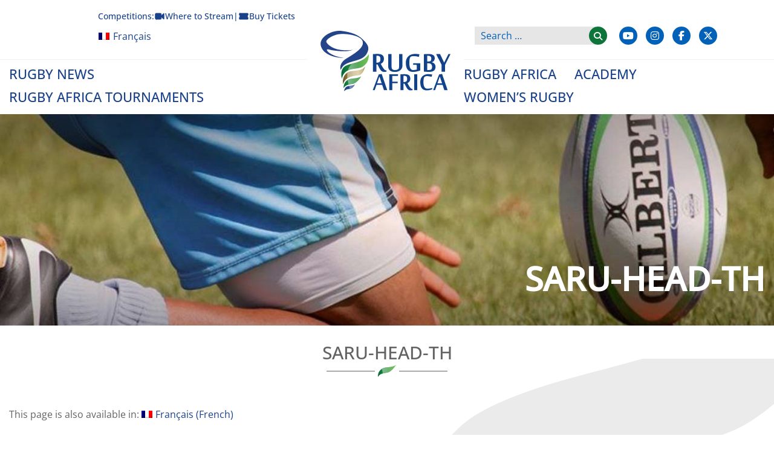

--- FILE ---
content_type: text/html; charset=UTF-8
request_url: https://www.rugbyafrique.com/rugby-world-cup-quarter-final-victory-message-from-rugby-africa-president-herbert-mensah-to-the-springboks/saru-head-th/
body_size: 24072
content:
<!doctype html>
<html lang="en-US">
<head>
	<meta name="google-site-verification" content="1c8FQUO7dZohQMLjGW6Q8c27Wd3bs1RQrItpOtTuAZk" />
    <!-- Global site tag (gtag.js) - Google Analytics -->
    <script async src="https://www.googletagmanager.com/gtag/js?id=UA-151115767-1"></script>
    <script>
    window.dataLayer = window.dataLayer || [];
    function gtag(){dataLayer.push(arguments);}
    gtag('js', new Date());

    gtag('config', 'UA-151115767-1');
    </script>

    <script id="mcjs">!function(c,h,i,m,p){m=c.createElement(h),p=c.getElementsByTagName(h)[0],m.async=1,m.src=i,p.parentNode.insertBefore(m,p)}(document,"script","https://chimpstatic.com/mcjs-connected/js/users/36f55feb26bdca59bb7d33987/4570390babc6eebf229b21248.js");</script>

    
    <script type='text/javascript' src='//platform-api.sharethis.com/js/sharethis.js#property=5a9901352326af0013ae3ee7&product=inline-share-buttons' async='async'></script>
    <meta charset="UTF-8">
    <meta name="viewport" content="width=device-width, initial-scale=1">
    <link rel="profile" href="https://gmpg.org/xfn/11">
    <link rel="apple-touch-icon" sizes="57x57" href="/nas/content/live/rugbyafrica/wp-content/themes/rugbyafrica/img/fav/apple-icon-57x57.png">
    <link rel="apple-touch-icon" sizes="60x60" href="/nas/content/live/rugbyafrica/wp-content/themes/rugbyafrica/img/fav/apple-icon-60x60.png">
    <link rel="apple-touch-icon" sizes="72x72" href="/nas/content/live/rugbyafrica/wp-content/themes/rugbyafrica/img/fav/apple-icon-72x72.png">
    <link rel="apple-touch-icon" sizes="76x76" href="/nas/content/live/rugbyafrica/wp-content/themes/rugbyafrica/img/fav/apple-icon-76x76.png">
    <link rel="apple-touch-icon" sizes="114x114" href="/nas/content/live/rugbyafrica/wp-content/themes/rugbyafrica/img/fav/apple-icon-114x114.png">
    <link rel="apple-touch-icon" sizes="120x120" href="/nas/content/live/rugbyafrica/wp-content/themes/rugbyafrica/img/fav/apple-icon-120x120.png">
    <link rel="apple-touch-icon" sizes="144x144" href="/nas/content/live/rugbyafrica/wp-content/themes/rugbyafrica/img/fav/apple-icon-144x144.png">
    <link rel="apple-touch-icon" sizes="152x152" href="/nas/content/live/rugbyafrica/wp-content/themes/rugbyafrica/img/fav/apple-icon-152x152.png">
    <link rel="apple-touch-icon" sizes="180x180" href="/nas/content/live/rugbyafrica/wp-content/themes/rugbyafrica/img/fav/apple-icon-180x180.png">
    <link rel="icon" type="image/png" sizes="192x192"  href="/nas/content/live/rugbyafrica/wp-content/themes/rugbyafrica/img/fav/android-icon-192x192.png">
    <link rel="icon" type="image/png" sizes="32x32" href="/nas/content/live/rugbyafrica/wp-content/themes/rugbyafrica/img/fav/favicon-32x32.png">
    <link rel="icon" type="image/png" sizes="96x96" href="/nas/content/live/rugbyafrica/wp-content/themes/rugbyafrica/img/fav/favicon-96x96.png">
    <link rel="icon" type="image/png" sizes="16x16" href="/nas/content/live/rugbyafrica/wp-content/themes/rugbyafrica/img/fav/favicon-16x16.png">
    <link rel="manifest" href="/manifest.json">
    <meta name="msapplication-TileColor" content="#ffffff">
    <meta name="msapplication-TileImage" content="/nas/content/live/rugbyafrica/wp-content/themes/rugbyafrica/img/fav/ms-icon-144x144.png">
    <meta name="theme-color" content="#ffffff">
    <!-- jQuery -->
    <meta name='robots' content='index, follow, max-image-preview:large, max-snippet:-1, max-video-preview:-1' />
	<style>img:is([sizes="auto" i], [sizes^="auto," i]) { contain-intrinsic-size: 3000px 1500px }</style>
	<link rel="alternate" hreflang="en" href="https://www.rugbyafrique.com/rugby-world-cup-quarter-final-victory-message-from-rugby-africa-president-herbert-mensah-to-the-springboks/saru-head-th/" />
<link rel="alternate" hreflang="fr" href="https://www.rugbyafrique.com/saru-head-th-2/?lang=fr" />
<link rel="alternate" hreflang="x-default" href="https://www.rugbyafrique.com/rugby-world-cup-quarter-final-victory-message-from-rugby-africa-president-herbert-mensah-to-the-springboks/saru-head-th/" />

	<!-- This site is optimized with the Yoast SEO plugin v26.8 - https://yoast.com/product/yoast-seo-wordpress/ -->
	<title>SARU-head-th - Rugby Afrique</title>
	<link rel="canonical" href="https://www.rugbyafrique.com/rugby-world-cup-quarter-final-victory-message-from-rugby-africa-president-herbert-mensah-to-the-springboks/saru-head-th/" />
	<meta property="og:locale" content="en_US" />
	<meta property="og:type" content="article" />
	<meta property="og:title" content="SARU-head-th - Rugby Afrique" />
	<meta property="og:description" content="This page is also available in: Français (French)" />
	<meta property="og:url" content="https://www.rugbyafrique.com/rugby-world-cup-quarter-final-victory-message-from-rugby-africa-president-herbert-mensah-to-the-springboks/saru-head-th/" />
	<meta property="og:site_name" content="Rugby Afrique" />
	<meta property="og:image" content="https://www.rugbyafrique.com/rugby-world-cup-quarter-final-victory-message-from-rugby-africa-president-herbert-mensah-to-the-springboks/saru-head-th" />
	<meta property="og:image:width" content="1" />
	<meta property="og:image:height" content="1" />
	<meta property="og:image:type" content="image/jpeg" />
	<meta name="twitter:card" content="summary_large_image" />
	<script type="application/ld+json" class="yoast-schema-graph">{"@context":"https://schema.org","@graph":[{"@type":"WebPage","@id":"https://www.rugbyafrique.com/rugby-world-cup-quarter-final-victory-message-from-rugby-africa-president-herbert-mensah-to-the-springboks/saru-head-th/","url":"https://www.rugbyafrique.com/rugby-world-cup-quarter-final-victory-message-from-rugby-africa-president-herbert-mensah-to-the-springboks/saru-head-th/","name":"SARU-head-th - Rugby Afrique","isPartOf":{"@id":"https://www.rugbyafrique.com/?lang=fr/#website"},"primaryImageOfPage":{"@id":"https://www.rugbyafrique.com/rugby-world-cup-quarter-final-victory-message-from-rugby-africa-president-herbert-mensah-to-the-springboks/saru-head-th/#primaryimage"},"image":{"@id":"https://www.rugbyafrique.com/rugby-world-cup-quarter-final-victory-message-from-rugby-africa-president-herbert-mensah-to-the-springboks/saru-head-th/#primaryimage"},"thumbnailUrl":"https://www.rugbyafrique.com/wp-content/uploads/2023/10/SARU-head-th.jpg","datePublished":"2023-10-16T09:23:33+00:00","breadcrumb":{"@id":"https://www.rugbyafrique.com/rugby-world-cup-quarter-final-victory-message-from-rugby-africa-president-herbert-mensah-to-the-springboks/saru-head-th/#breadcrumb"},"inLanguage":"en-US","potentialAction":[{"@type":"ReadAction","target":["https://www.rugbyafrique.com/rugby-world-cup-quarter-final-victory-message-from-rugby-africa-president-herbert-mensah-to-the-springboks/saru-head-th/"]}]},{"@type":"ImageObject","inLanguage":"en-US","@id":"https://www.rugbyafrique.com/rugby-world-cup-quarter-final-victory-message-from-rugby-africa-president-herbert-mensah-to-the-springboks/saru-head-th/#primaryimage","url":"https://www.rugbyafrique.com/wp-content/uploads/2023/10/SARU-head-th.jpg","contentUrl":"https://www.rugbyafrique.com/wp-content/uploads/2023/10/SARU-head-th.jpg","width":940,"height":567},{"@type":"BreadcrumbList","@id":"https://www.rugbyafrique.com/rugby-world-cup-quarter-final-victory-message-from-rugby-africa-president-herbert-mensah-to-the-springboks/saru-head-th/#breadcrumb","itemListElement":[{"@type":"ListItem","position":1,"name":"Home","item":"https://www.rugbyafrique.com/"},{"@type":"ListItem","position":2,"name":"Rugby World Cup Quarter-Final Victory: Message from Rugby Africa President Herbert Mensah To The Springboks","item":"https://www.rugbyafrique.com/rugby-world-cup-quarter-final-victory-message-from-rugby-africa-president-herbert-mensah-to-the-springboks/"},{"@type":"ListItem","position":3,"name":"SARU-head-th"}]},{"@type":"WebSite","@id":"https://www.rugbyafrique.com/?lang=fr/#website","url":"https://www.rugbyafrique.com/?lang=fr/","name":"Rugby Afrique","description":"","publisher":{"@id":"https://www.rugbyafrique.com/?lang=fr/#organization"},"potentialAction":[{"@type":"SearchAction","target":{"@type":"EntryPoint","urlTemplate":"https://www.rugbyafrique.com/?lang=fr/?s={search_term_string}"},"query-input":{"@type":"PropertyValueSpecification","valueRequired":true,"valueName":"search_term_string"}}],"inLanguage":"en-US"},{"@type":"Organization","@id":"https://www.rugbyafrique.com/?lang=fr/#organization","name":"Rugby Afrique","url":"https://www.rugbyafrique.com/?lang=fr/","logo":{"@type":"ImageObject","inLanguage":"en-US","@id":"https://www.rugbyafrique.com/?lang=fr/#/schema/logo/image/","url":"https://www.rugbyafrique.com/wp-content/uploads/2018/05/rugby-africa-main-logo-web-1.svg","contentUrl":"https://www.rugbyafrique.com/wp-content/uploads/2018/05/rugby-africa-main-logo-web-1.svg","caption":"Rugby Afrique"},"image":{"@id":"https://www.rugbyafrique.com/?lang=fr/#/schema/logo/image/"}}]}</script>
	<!-- / Yoast SEO plugin. -->


<link rel='dns-prefetch' href='//cdnjs.cloudflare.com' />
<link rel="alternate" type="application/rss+xml" title="Rugby Afrique &raquo; Feed" href="https://www.rugbyafrique.com/feed/" />
<link rel="alternate" type="application/rss+xml" title="Rugby Afrique &raquo; Comments Feed" href="https://www.rugbyafrique.com/comments/feed/" />
<link rel="alternate" type="application/rss+xml" title="Rugby Afrique &raquo; SARU-head-th Comments Feed" href="https://www.rugbyafrique.com/rugby-world-cup-quarter-final-victory-message-from-rugby-africa-president-herbert-mensah-to-the-springboks/saru-head-th/feed/" />
		<!-- This site uses the Google Analytics by MonsterInsights plugin v9.11.1 - Using Analytics tracking - https://www.monsterinsights.com/ -->
							<script src="//www.googletagmanager.com/gtag/js?id=G-FW8051J420"  data-cfasync="false" data-wpfc-render="false" type="text/javascript" async></script>
			<script data-cfasync="false" data-wpfc-render="false" type="text/javascript">
				var mi_version = '9.11.1';
				var mi_track_user = true;
				var mi_no_track_reason = '';
								var MonsterInsightsDefaultLocations = {"page_location":"https:\/\/www.rugbyafrique.com\/rugby-world-cup-quarter-final-victory-message-from-rugby-africa-president-herbert-mensah-to-the-springboks\/saru-head-th\/"};
								MonsterInsightsDefaultLocations.page_location = window.location.href;
								if ( typeof MonsterInsightsPrivacyGuardFilter === 'function' ) {
					var MonsterInsightsLocations = (typeof MonsterInsightsExcludeQuery === 'object') ? MonsterInsightsPrivacyGuardFilter( MonsterInsightsExcludeQuery ) : MonsterInsightsPrivacyGuardFilter( MonsterInsightsDefaultLocations );
				} else {
					var MonsterInsightsLocations = (typeof MonsterInsightsExcludeQuery === 'object') ? MonsterInsightsExcludeQuery : MonsterInsightsDefaultLocations;
				}

								var disableStrs = [
										'ga-disable-G-FW8051J420',
									];

				/* Function to detect opted out users */
				function __gtagTrackerIsOptedOut() {
					for (var index = 0; index < disableStrs.length; index++) {
						if (document.cookie.indexOf(disableStrs[index] + '=true') > -1) {
							return true;
						}
					}

					return false;
				}

				/* Disable tracking if the opt-out cookie exists. */
				if (__gtagTrackerIsOptedOut()) {
					for (var index = 0; index < disableStrs.length; index++) {
						window[disableStrs[index]] = true;
					}
				}

				/* Opt-out function */
				function __gtagTrackerOptout() {
					for (var index = 0; index < disableStrs.length; index++) {
						document.cookie = disableStrs[index] + '=true; expires=Thu, 31 Dec 2099 23:59:59 UTC; path=/';
						window[disableStrs[index]] = true;
					}
				}

				if ('undefined' === typeof gaOptout) {
					function gaOptout() {
						__gtagTrackerOptout();
					}
				}
								window.dataLayer = window.dataLayer || [];

				window.MonsterInsightsDualTracker = {
					helpers: {},
					trackers: {},
				};
				if (mi_track_user) {
					function __gtagDataLayer() {
						dataLayer.push(arguments);
					}

					function __gtagTracker(type, name, parameters) {
						if (!parameters) {
							parameters = {};
						}

						if (parameters.send_to) {
							__gtagDataLayer.apply(null, arguments);
							return;
						}

						if (type === 'event') {
														parameters.send_to = monsterinsights_frontend.v4_id;
							var hookName = name;
							if (typeof parameters['event_category'] !== 'undefined') {
								hookName = parameters['event_category'] + ':' + name;
							}

							if (typeof MonsterInsightsDualTracker.trackers[hookName] !== 'undefined') {
								MonsterInsightsDualTracker.trackers[hookName](parameters);
							} else {
								__gtagDataLayer('event', name, parameters);
							}
							
						} else {
							__gtagDataLayer.apply(null, arguments);
						}
					}

					__gtagTracker('js', new Date());
					__gtagTracker('set', {
						'developer_id.dZGIzZG': true,
											});
					if ( MonsterInsightsLocations.page_location ) {
						__gtagTracker('set', MonsterInsightsLocations);
					}
										__gtagTracker('config', 'G-FW8051J420', {"forceSSL":"true","link_attribution":"true"} );
										window.gtag = __gtagTracker;										(function () {
						/* https://developers.google.com/analytics/devguides/collection/analyticsjs/ */
						/* ga and __gaTracker compatibility shim. */
						var noopfn = function () {
							return null;
						};
						var newtracker = function () {
							return new Tracker();
						};
						var Tracker = function () {
							return null;
						};
						var p = Tracker.prototype;
						p.get = noopfn;
						p.set = noopfn;
						p.send = function () {
							var args = Array.prototype.slice.call(arguments);
							args.unshift('send');
							__gaTracker.apply(null, args);
						};
						var __gaTracker = function () {
							var len = arguments.length;
							if (len === 0) {
								return;
							}
							var f = arguments[len - 1];
							if (typeof f !== 'object' || f === null || typeof f.hitCallback !== 'function') {
								if ('send' === arguments[0]) {
									var hitConverted, hitObject = false, action;
									if ('event' === arguments[1]) {
										if ('undefined' !== typeof arguments[3]) {
											hitObject = {
												'eventAction': arguments[3],
												'eventCategory': arguments[2],
												'eventLabel': arguments[4],
												'value': arguments[5] ? arguments[5] : 1,
											}
										}
									}
									if ('pageview' === arguments[1]) {
										if ('undefined' !== typeof arguments[2]) {
											hitObject = {
												'eventAction': 'page_view',
												'page_path': arguments[2],
											}
										}
									}
									if (typeof arguments[2] === 'object') {
										hitObject = arguments[2];
									}
									if (typeof arguments[5] === 'object') {
										Object.assign(hitObject, arguments[5]);
									}
									if ('undefined' !== typeof arguments[1].hitType) {
										hitObject = arguments[1];
										if ('pageview' === hitObject.hitType) {
											hitObject.eventAction = 'page_view';
										}
									}
									if (hitObject) {
										action = 'timing' === arguments[1].hitType ? 'timing_complete' : hitObject.eventAction;
										hitConverted = mapArgs(hitObject);
										__gtagTracker('event', action, hitConverted);
									}
								}
								return;
							}

							function mapArgs(args) {
								var arg, hit = {};
								var gaMap = {
									'eventCategory': 'event_category',
									'eventAction': 'event_action',
									'eventLabel': 'event_label',
									'eventValue': 'event_value',
									'nonInteraction': 'non_interaction',
									'timingCategory': 'event_category',
									'timingVar': 'name',
									'timingValue': 'value',
									'timingLabel': 'event_label',
									'page': 'page_path',
									'location': 'page_location',
									'title': 'page_title',
									'referrer' : 'page_referrer',
								};
								for (arg in args) {
																		if (!(!args.hasOwnProperty(arg) || !gaMap.hasOwnProperty(arg))) {
										hit[gaMap[arg]] = args[arg];
									} else {
										hit[arg] = args[arg];
									}
								}
								return hit;
							}

							try {
								f.hitCallback();
							} catch (ex) {
							}
						};
						__gaTracker.create = newtracker;
						__gaTracker.getByName = newtracker;
						__gaTracker.getAll = function () {
							return [];
						};
						__gaTracker.remove = noopfn;
						__gaTracker.loaded = true;
						window['__gaTracker'] = __gaTracker;
					})();
									} else {
										console.log("");
					(function () {
						function __gtagTracker() {
							return null;
						}

						window['__gtagTracker'] = __gtagTracker;
						window['gtag'] = __gtagTracker;
					})();
									}
			</script>
							<!-- / Google Analytics by MonsterInsights -->
		<script type="text/javascript">
/* <![CDATA[ */
window._wpemojiSettings = {"baseUrl":"https:\/\/s.w.org\/images\/core\/emoji\/16.0.1\/72x72\/","ext":".png","svgUrl":"https:\/\/s.w.org\/images\/core\/emoji\/16.0.1\/svg\/","svgExt":".svg","source":{"concatemoji":"https:\/\/www.rugbyafrique.com\/wp-includes\/js\/wp-emoji-release.min.js?ver=1997ba49de6c07cca3fec890b8bc88a0"}};
/*! This file is auto-generated */
!function(s,n){var o,i,e;function c(e){try{var t={supportTests:e,timestamp:(new Date).valueOf()};sessionStorage.setItem(o,JSON.stringify(t))}catch(e){}}function p(e,t,n){e.clearRect(0,0,e.canvas.width,e.canvas.height),e.fillText(t,0,0);var t=new Uint32Array(e.getImageData(0,0,e.canvas.width,e.canvas.height).data),a=(e.clearRect(0,0,e.canvas.width,e.canvas.height),e.fillText(n,0,0),new Uint32Array(e.getImageData(0,0,e.canvas.width,e.canvas.height).data));return t.every(function(e,t){return e===a[t]})}function u(e,t){e.clearRect(0,0,e.canvas.width,e.canvas.height),e.fillText(t,0,0);for(var n=e.getImageData(16,16,1,1),a=0;a<n.data.length;a++)if(0!==n.data[a])return!1;return!0}function f(e,t,n,a){switch(t){case"flag":return n(e,"\ud83c\udff3\ufe0f\u200d\u26a7\ufe0f","\ud83c\udff3\ufe0f\u200b\u26a7\ufe0f")?!1:!n(e,"\ud83c\udde8\ud83c\uddf6","\ud83c\udde8\u200b\ud83c\uddf6")&&!n(e,"\ud83c\udff4\udb40\udc67\udb40\udc62\udb40\udc65\udb40\udc6e\udb40\udc67\udb40\udc7f","\ud83c\udff4\u200b\udb40\udc67\u200b\udb40\udc62\u200b\udb40\udc65\u200b\udb40\udc6e\u200b\udb40\udc67\u200b\udb40\udc7f");case"emoji":return!a(e,"\ud83e\udedf")}return!1}function g(e,t,n,a){var r="undefined"!=typeof WorkerGlobalScope&&self instanceof WorkerGlobalScope?new OffscreenCanvas(300,150):s.createElement("canvas"),o=r.getContext("2d",{willReadFrequently:!0}),i=(o.textBaseline="top",o.font="600 32px Arial",{});return e.forEach(function(e){i[e]=t(o,e,n,a)}),i}function t(e){var t=s.createElement("script");t.src=e,t.defer=!0,s.head.appendChild(t)}"undefined"!=typeof Promise&&(o="wpEmojiSettingsSupports",i=["flag","emoji"],n.supports={everything:!0,everythingExceptFlag:!0},e=new Promise(function(e){s.addEventListener("DOMContentLoaded",e,{once:!0})}),new Promise(function(t){var n=function(){try{var e=JSON.parse(sessionStorage.getItem(o));if("object"==typeof e&&"number"==typeof e.timestamp&&(new Date).valueOf()<e.timestamp+604800&&"object"==typeof e.supportTests)return e.supportTests}catch(e){}return null}();if(!n){if("undefined"!=typeof Worker&&"undefined"!=typeof OffscreenCanvas&&"undefined"!=typeof URL&&URL.createObjectURL&&"undefined"!=typeof Blob)try{var e="postMessage("+g.toString()+"("+[JSON.stringify(i),f.toString(),p.toString(),u.toString()].join(",")+"));",a=new Blob([e],{type:"text/javascript"}),r=new Worker(URL.createObjectURL(a),{name:"wpTestEmojiSupports"});return void(r.onmessage=function(e){c(n=e.data),r.terminate(),t(n)})}catch(e){}c(n=g(i,f,p,u))}t(n)}).then(function(e){for(var t in e)n.supports[t]=e[t],n.supports.everything=n.supports.everything&&n.supports[t],"flag"!==t&&(n.supports.everythingExceptFlag=n.supports.everythingExceptFlag&&n.supports[t]);n.supports.everythingExceptFlag=n.supports.everythingExceptFlag&&!n.supports.flag,n.DOMReady=!1,n.readyCallback=function(){n.DOMReady=!0}}).then(function(){return e}).then(function(){var e;n.supports.everything||(n.readyCallback(),(e=n.source||{}).concatemoji?t(e.concatemoji):e.wpemoji&&e.twemoji&&(t(e.twemoji),t(e.wpemoji)))}))}((window,document),window._wpemojiSettings);
/* ]]> */
</script>
<link rel='stylesheet' id='sbr_styles-css' href='https://www.rugbyafrique.com/wp-content/plugins/reviews-feed/assets/css/sbr-styles.min.css?ver=2.1.1' type='text/css' media='all' />
<link rel='stylesheet' id='sbi_styles-css' href='https://www.rugbyafrique.com/wp-content/plugins/instagram-feed/css/sbi-styles.min.css?ver=6.10.0' type='text/css' media='all' />
<style id='wp-emoji-styles-inline-css' type='text/css'>

	img.wp-smiley, img.emoji {
		display: inline !important;
		border: none !important;
		box-shadow: none !important;
		height: 1em !important;
		width: 1em !important;
		margin: 0 0.07em !important;
		vertical-align: -0.1em !important;
		background: none !important;
		padding: 0 !important;
	}
</style>
<link rel='stylesheet' id='wp-block-library-css' href='https://www.rugbyafrique.com/wp-includes/css/dist/block-library/style.min.css?ver=1997ba49de6c07cca3fec890b8bc88a0' type='text/css' media='all' />
<style id='classic-theme-styles-inline-css' type='text/css'>
/*! This file is auto-generated */
.wp-block-button__link{color:#fff;background-color:#32373c;border-radius:9999px;box-shadow:none;text-decoration:none;padding:calc(.667em + 2px) calc(1.333em + 2px);font-size:1.125em}.wp-block-file__button{background:#32373c;color:#fff;text-decoration:none}
</style>
<style id='global-styles-inline-css' type='text/css'>
:root{--wp--preset--aspect-ratio--square: 1;--wp--preset--aspect-ratio--4-3: 4/3;--wp--preset--aspect-ratio--3-4: 3/4;--wp--preset--aspect-ratio--3-2: 3/2;--wp--preset--aspect-ratio--2-3: 2/3;--wp--preset--aspect-ratio--16-9: 16/9;--wp--preset--aspect-ratio--9-16: 9/16;--wp--preset--color--black: #000000;--wp--preset--color--cyan-bluish-gray: #abb8c3;--wp--preset--color--white: #ffffff;--wp--preset--color--pale-pink: #f78da7;--wp--preset--color--vivid-red: #cf2e2e;--wp--preset--color--luminous-vivid-orange: #ff6900;--wp--preset--color--luminous-vivid-amber: #fcb900;--wp--preset--color--light-green-cyan: #7bdcb5;--wp--preset--color--vivid-green-cyan: #00d084;--wp--preset--color--pale-cyan-blue: #8ed1fc;--wp--preset--color--vivid-cyan-blue: #0693e3;--wp--preset--color--vivid-purple: #9b51e0;--wp--preset--gradient--vivid-cyan-blue-to-vivid-purple: linear-gradient(135deg,rgba(6,147,227,1) 0%,rgb(155,81,224) 100%);--wp--preset--gradient--light-green-cyan-to-vivid-green-cyan: linear-gradient(135deg,rgb(122,220,180) 0%,rgb(0,208,130) 100%);--wp--preset--gradient--luminous-vivid-amber-to-luminous-vivid-orange: linear-gradient(135deg,rgba(252,185,0,1) 0%,rgba(255,105,0,1) 100%);--wp--preset--gradient--luminous-vivid-orange-to-vivid-red: linear-gradient(135deg,rgba(255,105,0,1) 0%,rgb(207,46,46) 100%);--wp--preset--gradient--very-light-gray-to-cyan-bluish-gray: linear-gradient(135deg,rgb(238,238,238) 0%,rgb(169,184,195) 100%);--wp--preset--gradient--cool-to-warm-spectrum: linear-gradient(135deg,rgb(74,234,220) 0%,rgb(151,120,209) 20%,rgb(207,42,186) 40%,rgb(238,44,130) 60%,rgb(251,105,98) 80%,rgb(254,248,76) 100%);--wp--preset--gradient--blush-light-purple: linear-gradient(135deg,rgb(255,206,236) 0%,rgb(152,150,240) 100%);--wp--preset--gradient--blush-bordeaux: linear-gradient(135deg,rgb(254,205,165) 0%,rgb(254,45,45) 50%,rgb(107,0,62) 100%);--wp--preset--gradient--luminous-dusk: linear-gradient(135deg,rgb(255,203,112) 0%,rgb(199,81,192) 50%,rgb(65,88,208) 100%);--wp--preset--gradient--pale-ocean: linear-gradient(135deg,rgb(255,245,203) 0%,rgb(182,227,212) 50%,rgb(51,167,181) 100%);--wp--preset--gradient--electric-grass: linear-gradient(135deg,rgb(202,248,128) 0%,rgb(113,206,126) 100%);--wp--preset--gradient--midnight: linear-gradient(135deg,rgb(2,3,129) 0%,rgb(40,116,252) 100%);--wp--preset--font-size--small: 13px;--wp--preset--font-size--medium: 20px;--wp--preset--font-size--large: 36px;--wp--preset--font-size--x-large: 42px;--wp--preset--spacing--20: 0.44rem;--wp--preset--spacing--30: 0.67rem;--wp--preset--spacing--40: 1rem;--wp--preset--spacing--50: 1.5rem;--wp--preset--spacing--60: 2.25rem;--wp--preset--spacing--70: 3.38rem;--wp--preset--spacing--80: 5.06rem;--wp--preset--shadow--natural: 6px 6px 9px rgba(0, 0, 0, 0.2);--wp--preset--shadow--deep: 12px 12px 50px rgba(0, 0, 0, 0.4);--wp--preset--shadow--sharp: 6px 6px 0px rgba(0, 0, 0, 0.2);--wp--preset--shadow--outlined: 6px 6px 0px -3px rgba(255, 255, 255, 1), 6px 6px rgba(0, 0, 0, 1);--wp--preset--shadow--crisp: 6px 6px 0px rgba(0, 0, 0, 1);}:where(.is-layout-flex){gap: 0.5em;}:where(.is-layout-grid){gap: 0.5em;}body .is-layout-flex{display: flex;}.is-layout-flex{flex-wrap: wrap;align-items: center;}.is-layout-flex > :is(*, div){margin: 0;}body .is-layout-grid{display: grid;}.is-layout-grid > :is(*, div){margin: 0;}:where(.wp-block-columns.is-layout-flex){gap: 2em;}:where(.wp-block-columns.is-layout-grid){gap: 2em;}:where(.wp-block-post-template.is-layout-flex){gap: 1.25em;}:where(.wp-block-post-template.is-layout-grid){gap: 1.25em;}.has-black-color{color: var(--wp--preset--color--black) !important;}.has-cyan-bluish-gray-color{color: var(--wp--preset--color--cyan-bluish-gray) !important;}.has-white-color{color: var(--wp--preset--color--white) !important;}.has-pale-pink-color{color: var(--wp--preset--color--pale-pink) !important;}.has-vivid-red-color{color: var(--wp--preset--color--vivid-red) !important;}.has-luminous-vivid-orange-color{color: var(--wp--preset--color--luminous-vivid-orange) !important;}.has-luminous-vivid-amber-color{color: var(--wp--preset--color--luminous-vivid-amber) !important;}.has-light-green-cyan-color{color: var(--wp--preset--color--light-green-cyan) !important;}.has-vivid-green-cyan-color{color: var(--wp--preset--color--vivid-green-cyan) !important;}.has-pale-cyan-blue-color{color: var(--wp--preset--color--pale-cyan-blue) !important;}.has-vivid-cyan-blue-color{color: var(--wp--preset--color--vivid-cyan-blue) !important;}.has-vivid-purple-color{color: var(--wp--preset--color--vivid-purple) !important;}.has-black-background-color{background-color: var(--wp--preset--color--black) !important;}.has-cyan-bluish-gray-background-color{background-color: var(--wp--preset--color--cyan-bluish-gray) !important;}.has-white-background-color{background-color: var(--wp--preset--color--white) !important;}.has-pale-pink-background-color{background-color: var(--wp--preset--color--pale-pink) !important;}.has-vivid-red-background-color{background-color: var(--wp--preset--color--vivid-red) !important;}.has-luminous-vivid-orange-background-color{background-color: var(--wp--preset--color--luminous-vivid-orange) !important;}.has-luminous-vivid-amber-background-color{background-color: var(--wp--preset--color--luminous-vivid-amber) !important;}.has-light-green-cyan-background-color{background-color: var(--wp--preset--color--light-green-cyan) !important;}.has-vivid-green-cyan-background-color{background-color: var(--wp--preset--color--vivid-green-cyan) !important;}.has-pale-cyan-blue-background-color{background-color: var(--wp--preset--color--pale-cyan-blue) !important;}.has-vivid-cyan-blue-background-color{background-color: var(--wp--preset--color--vivid-cyan-blue) !important;}.has-vivid-purple-background-color{background-color: var(--wp--preset--color--vivid-purple) !important;}.has-black-border-color{border-color: var(--wp--preset--color--black) !important;}.has-cyan-bluish-gray-border-color{border-color: var(--wp--preset--color--cyan-bluish-gray) !important;}.has-white-border-color{border-color: var(--wp--preset--color--white) !important;}.has-pale-pink-border-color{border-color: var(--wp--preset--color--pale-pink) !important;}.has-vivid-red-border-color{border-color: var(--wp--preset--color--vivid-red) !important;}.has-luminous-vivid-orange-border-color{border-color: var(--wp--preset--color--luminous-vivid-orange) !important;}.has-luminous-vivid-amber-border-color{border-color: var(--wp--preset--color--luminous-vivid-amber) !important;}.has-light-green-cyan-border-color{border-color: var(--wp--preset--color--light-green-cyan) !important;}.has-vivid-green-cyan-border-color{border-color: var(--wp--preset--color--vivid-green-cyan) !important;}.has-pale-cyan-blue-border-color{border-color: var(--wp--preset--color--pale-cyan-blue) !important;}.has-vivid-cyan-blue-border-color{border-color: var(--wp--preset--color--vivid-cyan-blue) !important;}.has-vivid-purple-border-color{border-color: var(--wp--preset--color--vivid-purple) !important;}.has-vivid-cyan-blue-to-vivid-purple-gradient-background{background: var(--wp--preset--gradient--vivid-cyan-blue-to-vivid-purple) !important;}.has-light-green-cyan-to-vivid-green-cyan-gradient-background{background: var(--wp--preset--gradient--light-green-cyan-to-vivid-green-cyan) !important;}.has-luminous-vivid-amber-to-luminous-vivid-orange-gradient-background{background: var(--wp--preset--gradient--luminous-vivid-amber-to-luminous-vivid-orange) !important;}.has-luminous-vivid-orange-to-vivid-red-gradient-background{background: var(--wp--preset--gradient--luminous-vivid-orange-to-vivid-red) !important;}.has-very-light-gray-to-cyan-bluish-gray-gradient-background{background: var(--wp--preset--gradient--very-light-gray-to-cyan-bluish-gray) !important;}.has-cool-to-warm-spectrum-gradient-background{background: var(--wp--preset--gradient--cool-to-warm-spectrum) !important;}.has-blush-light-purple-gradient-background{background: var(--wp--preset--gradient--blush-light-purple) !important;}.has-blush-bordeaux-gradient-background{background: var(--wp--preset--gradient--blush-bordeaux) !important;}.has-luminous-dusk-gradient-background{background: var(--wp--preset--gradient--luminous-dusk) !important;}.has-pale-ocean-gradient-background{background: var(--wp--preset--gradient--pale-ocean) !important;}.has-electric-grass-gradient-background{background: var(--wp--preset--gradient--electric-grass) !important;}.has-midnight-gradient-background{background: var(--wp--preset--gradient--midnight) !important;}.has-small-font-size{font-size: var(--wp--preset--font-size--small) !important;}.has-medium-font-size{font-size: var(--wp--preset--font-size--medium) !important;}.has-large-font-size{font-size: var(--wp--preset--font-size--large) !important;}.has-x-large-font-size{font-size: var(--wp--preset--font-size--x-large) !important;}
:where(.wp-block-post-template.is-layout-flex){gap: 1.25em;}:where(.wp-block-post-template.is-layout-grid){gap: 1.25em;}
:where(.wp-block-columns.is-layout-flex){gap: 2em;}:where(.wp-block-columns.is-layout-grid){gap: 2em;}
:root :where(.wp-block-pullquote){font-size: 1.5em;line-height: 1.6;}
</style>
<link rel='stylesheet' id='ctf_styles-css' href='https://www.rugbyafrique.com/wp-content/plugins/custom-twitter-feeds-pro/css/ctf-styles.min.css?ver=2.4.6' type='text/css' media='all' />
<link rel='stylesheet' id='table-sorter-custom-css-css' href='https://www.rugbyafrique.com/wp-content/plugins/table-sorter/wp-style.css?ver=1997ba49de6c07cca3fec890b8bc88a0' type='text/css' media='all' />
<link rel='stylesheet' id='awesome-admin-css' href='https://www.rugbyafrique.com/wp-content/plugins/tf-numbers-number-counter-animaton/assets/css/font-awesome.min.css?ver=1' type='text/css' media='all' />
<link rel='stylesheet' id='tf_numbers-style-css' href='https://www.rugbyafrique.com/wp-content/plugins/tf-numbers-number-counter-animaton/assets/css/style.css?ver=1' type='text/css' media='all' />
<link rel='stylesheet' id='wpml-legacy-horizontal-list-0-css' href='https://www.rugbyafrique.com/wp-content/plugins/sitepress-multilingual-cms/templates/language-switchers/legacy-list-horizontal/style.min.css?ver=1' type='text/css' media='all' />
<link rel='stylesheet' id='wpml-legacy-post-translations-0-css' href='https://www.rugbyafrique.com/wp-content/plugins/sitepress-multilingual-cms/templates/language-switchers/legacy-post-translations/style.min.css?ver=1' type='text/css' media='all' />
<link rel='stylesheet' id='search-filter-plugin-styles-css' href='https://www.rugbyafrique.com/wp-content/plugins/search-filter-pro/public/assets/css/search-filter.min.css?ver=2.5.21' type='text/css' media='all' />
<link rel='stylesheet' id='rugbyafrica-style-css' href='https://www.rugbyafrique.com/wp-content/themes/rugbyafrica/style.css?v=1&#038;ver=6.8.3' type='text/css' media='all' />
<link rel='stylesheet' id='rugby-fonts-css' href='https://www.rugbyafrique.com/wp-content/themes/rugbyafrica/fonts/fontstyle.css?ver=1997ba49de6c07cca3fec890b8bc88a0' type='text/css' media='all' />
<link rel='stylesheet' id='rugby-slickcss-css' href='https://www.rugbyafrique.com/wp-content/themes/rugbyafrica/css/slick.css?ver=1997ba49de6c07cca3fec890b8bc88a0' type='text/css' media='all' />
<link rel='stylesheet' id='rugby-slicktheme-css' href='https://www.rugbyafrique.com/wp-content/themes/rugbyafrica/css/slick-theme.css?ver=1997ba49de6c07cca3fec890b8bc88a0' type='text/css' media='all' />
<link rel='stylesheet' id='rugby-lightboxcss-css' href='https://www.rugbyafrique.com/wp-content/themes/rugbyafrica/css/slick-lightbox.css?ver=1997ba49de6c07cca3fec890b8bc88a0' type='text/css' media='all' />
<link rel='stylesheet' id='rugby-fontawesome-css' href='https://cdnjs.cloudflare.com/ajax/libs/font-awesome/6.6.0/css/all.min.css?ver=1997ba49de6c07cca3fec890b8bc88a0' type='text/css' media='all' />
<link rel='stylesheet' id='rugby-tablecss-css' href='https://www.rugbyafrique.com/wp-content/themes/rugbyafrica/datatables/dataTables.min.css?ver=1997ba49de6c07cca3fec890b8bc88a0' type='text/css' media='all' />
<link rel='stylesheet' id='gca-column-styles-css' href='https://www.rugbyafrique.com/wp-content/plugins/genesis-columns-advanced/css/gca-column-styles.css?ver=1997ba49de6c07cca3fec890b8bc88a0' type='text/css' media='all' />
<script type="text/javascript" src="https://www.rugbyafrique.com/wp-content/plugins/google-analytics-for-wordpress/assets/js/frontend-gtag.min.js?ver=9.11.1" id="monsterinsights-frontend-script-js" async="async" data-wp-strategy="async"></script>
<script data-cfasync="false" data-wpfc-render="false" type="text/javascript" id='monsterinsights-frontend-script-js-extra'>/* <![CDATA[ */
var monsterinsights_frontend = {"js_events_tracking":"true","download_extensions":"doc,pdf,ppt,zip,xls,docx,pptx,xlsx","inbound_paths":"[{\"path\":\"\\\/go\\\/\",\"label\":\"affiliate\"},{\"path\":\"\\\/recommend\\\/\",\"label\":\"affiliate\"}]","home_url":"https:\/\/www.rugbyafrique.com","hash_tracking":"false","v4_id":"G-FW8051J420"};/* ]]> */
</script>
<script type="text/javascript" src="https://www.rugbyafrique.com/wp-includes/js/jquery/jquery.min.js?ver=3.7.1" id="jquery-core-js"></script>
<script type="text/javascript" src="https://www.rugbyafrique.com/wp-includes/js/jquery/jquery-migrate.min.js?ver=3.4.1" id="jquery-migrate-js"></script>
<script type="text/javascript" src="https://www.rugbyafrique.com/wp-content/plugins/table-sorter/jquery.tablesorter.min.js?ver=1997ba49de6c07cca3fec890b8bc88a0" id="table-sorter-js"></script>
<script type="text/javascript" src="https://www.rugbyafrique.com/wp-content/plugins/table-sorter/jquery.metadata.js?ver=2.2" id="table-sorter-metadata-js"></script>
<script type="text/javascript" src="https://www.rugbyafrique.com/wp-content/plugins/table-sorter/wp-script.js?ver=2.2" id="table-sorter-custom-js-js"></script>
<script type="text/javascript" src="https://www.rugbyafrique.com/wp-content/plugins/tf-numbers-number-counter-animaton/assets/js/tf_numbers.js?ver=1" id="tf_numbers-js"></script>
<script type="text/javascript" id="search-filter-plugin-build-js-extra">
/* <![CDATA[ */
var SF_LDATA = {"ajax_url":"https:\/\/www.rugbyafrique.com\/wp-admin\/admin-ajax.php","home_url":"https:\/\/www.rugbyafrique.com\/","extensions":[]};
/* ]]> */
</script>
<script type="text/javascript" src="https://www.rugbyafrique.com/wp-content/plugins/search-filter-pro/public/assets/js/search-filter-build.min.js?ver=2.5.21" id="search-filter-plugin-build-js"></script>
<script type="text/javascript" src="https://www.rugbyafrique.com/wp-content/plugins/search-filter-pro/public/assets/js/chosen.jquery.min.js?ver=2.5.21" id="search-filter-plugin-chosen-js"></script>
<script type="text/javascript" src="https://www.rugbyafrique.com/wp-content/themes/rugbyafrica/js/jquery.table.min.js?ver=1997ba49de6c07cca3fec890b8bc88a0" id="rugby-table-js"></script>
<script type="text/javascript" src="https://www.rugbyafrique.com/wp-content/themes/rugbyafrica/js/slick.min.js?ver=1997ba49de6c07cca3fec890b8bc88a0" id="rugby-slickjs-js"></script>
<script type="text/javascript" src="https://www.rugbyafrique.com/wp-content/themes/rugbyafrica/js/slick-lightbox.min.js?ver=1997ba49de6c07cca3fec890b8bc88a0" id="rugby-lightbox-js"></script>
<link rel="https://api.w.org/" href="https://www.rugbyafrique.com/wp-json/" /><link rel="alternate" title="JSON" type="application/json" href="https://www.rugbyafrique.com/wp-json/wp/v2/media/26951" /><link rel="alternate" title="oEmbed (JSON)" type="application/json+oembed" href="https://www.rugbyafrique.com/wp-json/oembed/1.0/embed?url=https%3A%2F%2Fwww.rugbyafrique.com%2Frugby-world-cup-quarter-final-victory-message-from-rugby-africa-president-herbert-mensah-to-the-springboks%2Fsaru-head-th%2F" />
<link rel="alternate" title="oEmbed (XML)" type="text/xml+oembed" href="https://www.rugbyafrique.com/wp-json/oembed/1.0/embed?url=https%3A%2F%2Fwww.rugbyafrique.com%2Frugby-world-cup-quarter-final-victory-message-from-rugby-africa-president-herbert-mensah-to-the-springboks%2Fsaru-head-th%2F&#038;format=xml" />
<meta name="generator" content="WPML ver:4.8.6 stt:1,4;" />
		<style type="text/css">
					.site-title,
			.site-description {
				position: absolute;
				clip: rect(1px, 1px, 1px, 1px);
			}
				</style>
		<meta name="generator" content="Powered by Slider Revolution 6.7.40 - responsive, Mobile-Friendly Slider Plugin for WordPress with comfortable drag and drop interface." />
<link rel="icon" href="https://www.rugbyafrique.com/wp-content/uploads/2018/05/cropped-rugby-africa-main-logo-web-32x32.png" sizes="32x32" />
<link rel="icon" href="https://www.rugbyafrique.com/wp-content/uploads/2018/05/cropped-rugby-africa-main-logo-web-192x192.png" sizes="192x192" />
<link rel="apple-touch-icon" href="https://www.rugbyafrique.com/wp-content/uploads/2018/05/cropped-rugby-africa-main-logo-web-180x180.png" />
<meta name="msapplication-TileImage" content="https://www.rugbyafrique.com/wp-content/uploads/2018/05/cropped-rugby-africa-main-logo-web-270x270.png" />
<script>function setREVStartSize(e){
			//window.requestAnimationFrame(function() {
				window.RSIW = window.RSIW===undefined ? window.innerWidth : window.RSIW;
				window.RSIH = window.RSIH===undefined ? window.innerHeight : window.RSIH;
				try {
					var pw = document.getElementById(e.c).parentNode.offsetWidth,
						newh;
					pw = pw===0 || isNaN(pw) || (e.l=="fullwidth" || e.layout=="fullwidth") ? window.RSIW : pw;
					e.tabw = e.tabw===undefined ? 0 : parseInt(e.tabw);
					e.thumbw = e.thumbw===undefined ? 0 : parseInt(e.thumbw);
					e.tabh = e.tabh===undefined ? 0 : parseInt(e.tabh);
					e.thumbh = e.thumbh===undefined ? 0 : parseInt(e.thumbh);
					e.tabhide = e.tabhide===undefined ? 0 : parseInt(e.tabhide);
					e.thumbhide = e.thumbhide===undefined ? 0 : parseInt(e.thumbhide);
					e.mh = e.mh===undefined || e.mh=="" || e.mh==="auto" ? 0 : parseInt(e.mh,0);
					if(e.layout==="fullscreen" || e.l==="fullscreen")
						newh = Math.max(e.mh,window.RSIH);
					else{
						e.gw = Array.isArray(e.gw) ? e.gw : [e.gw];
						for (var i in e.rl) if (e.gw[i]===undefined || e.gw[i]===0) e.gw[i] = e.gw[i-1];
						e.gh = e.el===undefined || e.el==="" || (Array.isArray(e.el) && e.el.length==0)? e.gh : e.el;
						e.gh = Array.isArray(e.gh) ? e.gh : [e.gh];
						for (var i in e.rl) if (e.gh[i]===undefined || e.gh[i]===0) e.gh[i] = e.gh[i-1];
											
						var nl = new Array(e.rl.length),
							ix = 0,
							sl;
						e.tabw = e.tabhide>=pw ? 0 : e.tabw;
						e.thumbw = e.thumbhide>=pw ? 0 : e.thumbw;
						e.tabh = e.tabhide>=pw ? 0 : e.tabh;
						e.thumbh = e.thumbhide>=pw ? 0 : e.thumbh;
						for (var i in e.rl) nl[i] = e.rl[i]<window.RSIW ? 0 : e.rl[i];
						sl = nl[0];
						for (var i in nl) if (sl>nl[i] && nl[i]>0) { sl = nl[i]; ix=i;}
						var m = pw>(e.gw[ix]+e.tabw+e.thumbw) ? 1 : (pw-(e.tabw+e.thumbw)) / (e.gw[ix]);
						newh =  (e.gh[ix] * m) + (e.tabh + e.thumbh);
					}
					var el = document.getElementById(e.c);
					if (el!==null && el) el.style.height = newh+"px";
					el = document.getElementById(e.c+"_wrapper");
					if (el!==null && el) {
						el.style.height = newh+"px";
						el.style.display = "block";
					}
				} catch(e){
					console.log("Failure at Presize of Slider:" + e)
				}
			//});
		  };</script>
		<style type="text/css" id="wp-custom-css">
			.site-branding img {
  height: 100px;
}

/* Global Search */
.advanced-search.rugby-width {
	display: none !important;
}

/* Tournament Calendar */
.calendar-wrapper {
    width: 100%;
    height: auto;
}

.comp-calendar {
    width: 100%;
    background: #fff;
    min-height: 100px;
    margin-bottom: 25px;
}

.calendar-header {
    display: none;
    justify-content: space-evenly;
    color: #FFF;
    background: #2a812a;
    padding: 15px;
    align-items: center;
    border-radius: 4px;
    text-transform: uppercase;
    font-size: 14px;
		font-weight: 500;
    box-shadow: rgba(0, 0, 0, 0.16) 0px 1px 4px;
    margin-bottom: 25px;
}

.calendar-divider {
    width: 1px;
    height: 25px;
    background: #fff;
    margin: 0 40px;
}

.calendar-body {
    display: flex;
    flex-wrap: wrap;
    gap: 25px;
	justify-content: center;
}

.calendar-body .calendar-row .calendar-divider {
    display: none;
    height: 50px;
    background-color: rgba(0, 0, 0, 0.16);
}

.calendar-body .calendar-row {
    width: 100%;
		max-width: 350px;
    display: flex;
    flex-direction: column;
    align-items: start;
    padding: 20px 15px;
    border-radius: 4px;
    box-shadow: rgba(0, 0, 0, 0.16) 0px 1px 4px;
		background: #f7f7f7;
}

.calendar-body .calendar-row .competition,
.calendar-body .calendar-row .venue {
    display: flex;
    align-items: flex-start;
    justify-content: flex-start;
/*     gap: 25px; */
    position: relative;
	flex-direction: column;
}

.calendar-body .calendar-row .competition {
    gap: 15px;
    position: relative;
}

.calendar-body .calendar-row .competition img {
    max-width: 50px;
    width: 100%;
    height: 50px;
    object-fit: contain;
}

/* .calendar-row .row-flex strong {
	font-weight: 500;
} */

.calendar-body .calendar-row .venue img {
    display: block;
    width: 40px;
    height: 40px;
    border-radius: 50%;
    object-fit: cover;
    border: 1px solid #fff;
    box-shadow: 0 4px 4px 0 rgba(48, 48, 48, 0.15), 0 0 0 10px #f3f5f9;
}

.calendar-body .calendar-row .competition span,
.calendar-body .calendar-row .venue span {
    font-weight: 600;
    line-height: 1;
}

/* .calendar-body .calendar-row .date {
    display: flex;
    flex-direction: row;
		align-items: center;
    border-top: 1px solid rgba(0,0,0,0.16);
    text-align: left;
    margin-bottom: 15px;
    position: relative;
    gap: 10px;
} */

/* .calendar-body .calendar-row .date::before {
    content: 'Dates';
    position: absolute;
    top: 10px;
    font-size: 14px;
    font-weight: 500;
		text-transform: uppercase;
		width: 100%;
	  background: #00800026;
} */

.calendar-body .calendar-row .date .row-flex span:first-child {
    font-weight: 600;
    line-height: 1;
    margin-bottom: 3px;
    color: #1a428a;
}

.calendar-body .calendar-row .date .row-flex span:last-child {
    font-weight: 400;
    line-height: 1;
    font-size: 14px;
    color: #636363;
}

.calendar-body .calendar-row .competition-link {
    color: #fff;
    text-transform: uppercase;
    font-size: 12px;
    border: 0;
    width: 100%;
    height: 42px;
    font-family: "Open Sans";
    font-weight: 500;
    display: flex;
    justify-content: center;
    align-items: center;
    background: #1a428a;
}

.calendar-body .calendar-row .competition-link > svg {
    width: 20px;
    height: 20px;
    margin-right: 8px;
}

.calendar-header span {
    display: flex;
    justify-content: center;
}

.calendar-header span,
.calendar-body .calendar-row .competition,
.calendar-body .calendar-row .venue,
.calendar-body .calendar-row .date,
.calendar-body .calendar-row .competition-link-wrap {
    width: 100%;
}

.calendar-body .calendar-row .venue .field-group {
    display: flex;
    flex-direction: column;
    gap: 5px;
}

.calendar-body .calendar-row .venue .field-group span:last-child {
    font-size: 12px;
    font-weight: 400;
}


/* .calendar-body .calendar-row .competition {
    margin-bottom: 50px;
} */

.calendar-body .calendar-row .venue {
    margin-bottom: 25px;
}

.calendar-body .calendar-row .competition-link-wrap {
    justify-content: center;
}

.calendar-row .row-title {
	  font-size: 14px;
    font-weight: 500;
    text-transform: uppercase;
    width: 100%;
    background: #2174d3;
		padding: 5px;
		display: block;
		line-height: 1;
		color: #fff;
		text-align: center;
}

.calendar-row .row-flex {
	display: flex;
	align-items: center;
	gap: 20px;
	width: 100%;
}

.calendar-row .date {
	display: flex;
	flex-direction: column;
	gap: 15px;
	margin-bottom: 10px;
}

.calendar-row .venue,
.calendar-row .competition {
	gap: 15px;
	margin-bottom: 10px;
}

.rugby-africa>span { background-image: url('https://www.rugbyafrique.com/wp-content/uploads/2025/03/Icon-logo.png'); }

.calendar-body .calendar-row .venue .flag span {
    display: block;
    width: 40px;
    height: 40px;
    border-radius: 50%;
    object-fit: contain;
    border: 1px solid #fff;
    box-shadow: 0 4px 4px 0 rgba(48, 48, 48, 0.15), 0 0 0 10px #f3f5f9;
}

.calendar-body .calendar-row .venue .flag span {
    display: inline-block;
    width: 50px;
    height: 50px;
    background-repeat: no-repeat;
    background-size: contain;
    background-position: center center;
    vertical-align: middle;
    border-radius: 100%;
    margin-right: 10px;
}

@media screen and (min-width: 1000px) {
	.calendar-body .calendar-row {
		background: #fff;
	}
    .calendar-header { display: flex; }
    .calendar-body { flex-direction: column; }

    .calendar-body .calendar-row {
        align-items: center;
        flex-direction: row;
        justify-content: space-evenly;
        padding-top: 20px;
				max-width: 100%;
    }

    .calendar-header span,
    .calendar-body .calendar-row .competition,
    .calendar-body .calendar-row .venue,
    .calendar-body .calendar-row .date,
    .calendar-body .calendar-row .competition-link-wrap {
        max-width: 25%;
    }

    .calendar-header span.lnk,
    .calendar-header span.date,
    .calendar-body .calendar-row .date,
    .calendar-body .calendar-row .competition-link-wrap {
        max-width: 15%;
    }

    .calendar-body .calendar-row .calendar-divider {
        display: block;
    }

    .calendar-body .calendar-row .competition,
    .calendar-body .calendar-row .venue {
        margin-bottom: 0;
    }

    .calendar-body .calendar-row .competition img {
        max-width: 100px;
    }

    .calendar-body .calendar-row .venue img {
        width: 50px;
        height: 50px;
    }

    .calendar-body .calendar-row .date {
        border-top: none;
        padding-top: 0;
        text-align: center;
        margin-bottom: 0;
    }

    .calendar-body .calendar-row .competition-link-wrap {
        justify-content: start;
    }

    .calendar-body .calendar-row .date::before,
    .calendar-body .calendar-row .venue::before,
    .calendar-body .calendar-row .competition::before {
        display: none;
    }
	
	.calendar-body .calendar-row .competition-link {
		max-width: 160px;
	}
	
	.calendar-body .calendar-row .date {
		flex-direction: column;
		gap: 0;
	}
	
	.calendar-row .row-title {
		display: none;
	}
	
	.calendar-row .date .row-flex {
		flex-direction: column;
		gap: 2.5px;
	}
}

/* Match Table */
.matches-table {
	width: 100%;
	display: flex;
	flex-direction: column;
	gap: 20px;
}

.matches-table .table-row {
	width: 100%;
	display: flex;
	flex-direction: column;
	align-items: flex-start;
}

.matches-table .table-row .content {
	width: 100%;
	display: flex;
	flex-direction: column;
	background: #fff;
	box-shadow: rgba(0, 0, 0, 0.16) 0px 1px 4px;
	border-radius: 4px;
	padding: 15px;
	min-height: 100px;
	align-items: flex-start;
	margin-bottom: 25px;
}

.matches-table .table-row .content span.dates strong {
	font-size: 16px;
	color: #1a428a;
}

.matches-table .table-row .content span.teams { flex-grow: 1; }
.matches-table .table-row .content span.dates { font-size: 14px; }
.matches-table .table-row .content span.team { flex-basis: 200px; }
.matches-table .table-row .content span:not(.teams, .divider, .category, .team) { flex-basis: 150px; }

.matches-table .table-row .content span.category { 
	font-size: 12px !important;
	flex-basis: 115px; 
}

.matches-table .table-row .content span.dates .time {
	line-height: 1;
}

.matches-table .table-row .content span.dates .stadium {
    margin-top: 8px;
    font-weight: 600;
    font-family: "Inter", sans-serif;
    font-size: 12px;
}

.matches-table .table-row .content span.category,
.matches-table .table-row .content a.pdf-link {
    color: #fff;
    text-transform: uppercase;
    font-size: 12px;
    border: 0;
    width: 100%;
    max-width: 100%;
    height: 42px;
    font-family: "Open Sans";
    font-weight: 500;
    display: flex;
    justify-content: center;
    align-items: center;
}


.matches-table .table-row .content a.pdf-link { background: #1a428a; }

.matches-table .table-row .content span.category { 	
    background: #0d743a;
    border-radius: 4px;
    height: 35px;
		max-height: 35px;
    max-width: unset;
}

.matches-table .table-row .content a.pdf-link svg {
	width: 20px;
	height: 20px;
	margin-right: 8px;
}

.matches-table .table-row .content span.divider {
	display: none;
	width: 1px;
	height: 50px;
	background: rgba(0, 0, 0, 0.16);
	margin: 0 40px;
}

.matches-table .table-row .content span.dates {
	flex-basis: unset;
	margin: 25px auto;
}

.matches-table .table-row .content span.teams {
	   width: 100%;
    margin-bottom: 50px;
    margin-top: 25px;
}



.matches-table .table-row .content span.teams {
	display: flex;
	justify-content: center;
	align-items: center;
}

.matches-table .table-row .content span.teams .team {
	display: flex;
	align-items: center;
	justify-content: center;
	flex-direction: column;
}

.matches-table .table-row .content span.teams .team img {
    display: block;
    width: 50px;
    height: 50px;
    border-radius: 50%;
    object-fit: cover;
    border: 10px solid #fff;
    margin-bottom: 12px;
    box-shadow: 0 4px 4px 0 rgba(48, 48, 48, 0.15), 0 0 0 10px #f3f5f9;
}

.matches-table .table-row .content span.teams .score {
    font-size: 30px;
    font-weight: 700;
    text-align: center;
    position: relative;
    font-family: "Inter", sans-serif;
}

.score .winner {
	color: #0160b8;
}

.score .result {
    position: absolute;
    height: auto;
	background: #95d5b2;
    color: #2d6a4f;
    bottom: -35px;
		width: 100%;
    left: 0;
    font-size: 11px;
    padding: 4px;
    font-family: "Inter", sans-serif;
    font-weight: 500;
    line-height: 1;
}

.score .result.not_started,
.score .result.draw {  
	background: #90caf9;
    color: #1a428a;
}

.content .team .flag span {
    display: block;
    width: 50px;
    height: 50px;
    border-radius: 50%;
    object-fit: cover;
    border: 1px solid #fff;
    margin-bottom: 12px;
    box-shadow: 0 4px 4px 0 rgba(48, 48, 48, 0.15), 0 0 0 10px #f3f5f9;
}

.content .team .flag span {
    display: inline-block;
    width: 50px;
    height: 50px;
    background-repeat: no-repeat;
    background-size: cover;
    background-position: center center;
    vertical-align: middle;
    border-radius: 100%;
}

@media screen and (min-width: 1000px) {
	.matches-table .table-row .content {
		flex-direction: row;
		align-items: center;
	}
	
	.matches-table .table-row .content span.category,
	.matches-table .table-row .content a.pdf-link {
		    max-width: 150px;
	}
	
	.matches-table .table-row .content span.category {
		    max-width: 115px;
	}
	
	.matches-table .table-row .content span.divider {
		display: block;
	}
	
	.matches-table .table-row .content span.dates {
		flex-basis: 150px;
		margin: unset;
	}
	.matches-table .table-row .content span.teams {
	   width: unset;
    margin-bottom: 0;
    margin-top: 0;
}
	
	.score .result {
		    width: 100%;
	bottom: -25px;
}
	
}		</style>
		</head>

<body data-rsssl=1 class="attachment wp-singular attachment-template-default single single-attachment postid-26951 attachmentid-26951 attachment-jpeg wp-custom-logo wp-theme-rugbyafrica en">
    
<div id="fb-root"></div>
<script>(function(d, s, id) {
  var js, fjs = d.getElementsByTagName(s)[0];
  if (d.getElementById(id)) return;
  js = d.createElement(s); js.id = id;
  js.src = 'https://connect.facebook.net/en_GB/sdk.js#xfbml=1&version=v2.12&appId=1969911519909390&autoLogAppEvents=1';
  fjs.parentNode.insertBefore(js, fjs);
}(document, 'script', 'facebook-jssdk'));</script>

<!-- <div id="rugby-aside-button">Past/Upcoming Games <span>Click to view</span></div> -->
<div class="rugby-aside-wrap hidden">
    <div id="rugby-aside">
        <div class="head-aside">
            <div class="tab-aside past">
                <h3>Past</h3><h4>Games</h4>            </div>
            <div class="tab-aside upcoming active">
                <h3>Upcoming</h3><h4>Games</h4>            </div>
        </div>
        <div class="tab-aside-content history">
                        <div class="row-aside">
                    <div class="title-aside">U20 Barthes Trophy</div>
                    <div class="wrap-date-matchs">
                        <div class="date-aside">28 Jan 2023</div>
                        <span class=""></span>
                        <div class="matchs-aside">
                            <span class="team home senegal"><span></span>sen</span> <span class="h_score">23</span> - 
                            <span class="a_score">27</span> <span class="team away ivory-coast">ivo<span></span></span>
                        </div>
                    </div>
                </div>
                            <div class="row-aside">
                    <div class="title-aside">Rugby Africa Women’s Cup</div>
                    <div class="wrap-date-matchs">
                        <div class="date-aside">12 Nov 2022</div>
                        <span class=""></span>
                        <div class="matchs-aside">
                            <span class="team home cameroon"><span></span>cam</span> <span class="h_score">52</span> - 
                            <span class="a_score">0</span> <span class="team away burkina-faso">bur<span></span></span>
                        </div>
                    </div>
                </div>
                            <div class="row-aside">
                    <div class="title-aside">Rugby Africa Women’s Cup</div>
                    <div class="wrap-date-matchs">
                        <div class="date-aside">08 Nov 2022</div>
                        <span class=""></span>
                        <div class="matchs-aside">
                            <span class="team home ivory-coast"><span></span>ivo</span> <span class="h_score">50</span> - 
                            <span class="a_score">10</span> <span class="team away burkina-faso">bur<span></span></span>
                        </div>
                    </div>
                </div>
                            <div class="row-aside">
                    <div class="title-aside">Rugby Africa Women’s Cup</div>
                    <div class="wrap-date-matchs">
                        <div class="date-aside">04 Nov 2022</div>
                        <span class=""></span>
                        <div class="matchs-aside">
                            <span class="team home cameroon"><span></span>cam</span> <span class="h_score">8</span> - 
                            <span class="a_score">0</span> <span class="team away ivory-coast">ivo<span></span></span>
                        </div>
                    </div>
                </div>
                    </div>
        <div class="tab-aside-content future active">
                </div>
        <a class="all-comps" href="/competitions/">View All</a>    </div>
</div>
<div id="page" class="site">
    <a class="skip-link screen-reader-text" href="#content">Skip to content</a>

    <header id="masthead" class="site-header">
        <div class="wrap-transnav">

            <div class="flex-col inner-transnav rugby-width">
                <div class="block-group">
                                            <p>Competitions:</p>
                    
                                            <a href="/how-to-stream/">
                            <svg xmlns="http://www.w3.org/2000/svg" fill="#1a428a" viewBox="0 0 24 24" stroke-width="1" stroke="currentColor" width="18px" height="18px">
                                <path stroke-linecap="round" stroke-linejoin="round" d="m15.75 10.5 4.72-4.72a.75.75 0 0 1 1.28.53v11.38a.75.75 0 0 1-1.28.53l-4.72-4.72M4.5 18.75h9a2.25 2.25 0 0 0 2.25-2.25v-9a2.25 2.25 0 0 0-2.25-2.25h-9A2.25 2.25 0 0 0 2.25 7.5v9a2.25 2.25 0 0 0 2.25 2.25Z" />
                            </svg>
                            <span>Where to Stream</span>
                        </a>

                    
                    <span class="pipe">|</span>

                                            <a href="/buy-tickets/">
                            <svg xmlns="http://www.w3.org/2000/svg" fill="#1a428a" viewBox="0 0 24 24" stroke-width="1" stroke="currentColor" width="18px" height="18px">
                                <path stroke-linecap="round" stroke-linejoin="round" d="M16.5 6v.75m0 3v.75m0 3v.75m0 3V18m-9-5.25h5.25M7.5 15h3M3.375 5.25c-.621 0-1.125.504-1.125 1.125v3.026a2.999 2.999 0 0 1 0 5.198v3.026c0 .621.504 1.125 1.125 1.125h17.25c.621 0 1.125-.504 1.125-1.125v-3.026a2.999 2.999 0 0 1 0-5.198V6.375c0-.621-.504-1.125-1.125-1.125H3.375Z" />
                            </svg>
                            <span>Buy Tickets</span>
                        </a>
                    
                </div>
                <div class="menu-wrapper">
                    <div class="translate">
                        <div id="icl_lang_sel_widget-2" class="header-left-widget">
<div class="wpml-ls-sidebars-header-left wpml-ls wpml-ls-legacy-list-horizontal">
	<ul role="menu"><li class="wpml-ls-slot-header-left wpml-ls-item wpml-ls-item-fr wpml-ls-first-item wpml-ls-last-item wpml-ls-item-legacy-list-horizontal" role="none">
				<a href="https://www.rugbyafrique.com/saru-head-th-2/?lang=fr" class="wpml-ls-link" role="menuitem"  aria-label="Switch to Français" title="Switch to Français" >
                                                        <img
            class="wpml-ls-flag"
            src="https://www.rugbyafrique.com/wp-content/plugins/sitepress-multilingual-cms/res/flags/fr.png"
            alt=""
            width=18
            height=12
    /><span class="wpml-ls-native" lang="fr">Français</span></a>
			</li></ul>
</div>
</div>                    </div>
                    <div class="top-actions">
                        <div id="search-3" class="header-actions"><h2 class="widgettitle">Search</h2>
<form role="search" method="get" class="search-form" action="https://www.rugbyafrique.com/">
<!--    <label for="">
        <span class="screen-reader-text"></span>
    </label>-->
    <input type="search" id="" class="search-field" placeholder="Search &hellip;" value="" name="s" />
    <button type="submit" class="search-submit"><i class="fas fa-search"></i></button>
<input type='hidden' name='lang' value='en' /></form></div><div id="custom_html-9" class="widget_text header-actions"><h2 class="widgettitle">Social Links</h2>
<div class="textwidget custom-html-widget"><div id="social-links">
	<a class="social-link youtube" href="https://www.youtube.com/channel/UCKhqR5tXRbYNHquwyktTG2Q"></a>
	<a class="social-link instagram" href="#"></a>
	<a class="social-link facebook" href="https://www.facebook.com/RugbyAfrique/"></a>
	<a class="social-link twitter" href="https://twitter.com/RugbyAfrique"></a>
</div></div></div>                    </div>
                </div>
            </div>
        </div>
        <div class="wrap-logomenu rugby-width">
            <nav id="site-navigation" class="main-navigation left-nav">
                <button class="menu-toggle" aria-controls="primary-menu" aria-expanded="false">Menu</button>
                <div class="menu-main-menu-left-container"><ul id="primary-menu-left" class="menu"><li id="menu-item-15799" class="menu-item menu-item-type-post_type menu-item-object-page current_page_parent menu-item-has-children menu-item-15799"><a href="https://www.rugbyafrique.com/rugby-news/">Rugby News</a>
<ul class="sub-menu">
	<li id="menu-item-27792" class="menu-item menu-item-type-taxonomy menu-item-object-category menu-item-27792"><a href="https://www.rugbyafrique.com/category/press/">Press Release</a></li>
	<li id="menu-item-28342" class="menu-item menu-item-type-taxonomy menu-item-object-category menu-item-28342"><a href="https://www.rugbyafrique.com/category/unions/">Unions</a></li>
</ul>
</li>
<li id="menu-item-29133" class="menu-item menu-item-type-post_type menu-item-object-page menu-item-has-children menu-item-29133"><a href="https://www.rugbyafrique.com/competitions/">Rugby Africa Tournaments</a>
<ul class="sub-menu">
	<li id="menu-item-17022" class="menu-item menu-item-type-post_type menu-item-object-page menu-item-17022"><a href="https://www.rugbyafrique.com/information-and-rules/">Information and Rules</a></li>
	<li id="menu-item-20954" class="menu-item menu-item-type-post_type menu-item-object-page menu-item-has-children menu-item-20954"><a href="https://www.rugbyafrique.com/rugby-africa-cup/">Rugby Africa Cup</a>
	<ul class="sub-menu">
		<li id="menu-item-26162" class="menu-item menu-item-type-post_type menu-item-object-page menu-item-26162"><a href="https://www.rugbyafrique.com/rugby-africa-cup/rugby-africa-cup-2022/">2022</a></li>
		<li id="menu-item-24635" class="menu-item menu-item-type-post_type menu-item-object-page menu-item-24635"><a href="https://www.rugbyafrique.com/rugby-africa-cup/rugby-africa-cup-2021/">2021</a></li>
		<li id="menu-item-20969" class="menu-item menu-item-type-post_type menu-item-object-page menu-item-20969"><a href="https://www.rugbyafrique.com/rugby-africa-cup/2020-2/">2020</a></li>
		<li id="menu-item-20962" class="menu-item menu-item-type-post_type menu-item-object-page menu-item-20962"><a href="https://www.rugbyafrique.com/rugby-africa-cup/2019-2/">2019</a></li>
	</ul>
</li>
	<li id="menu-item-20451" class="menu-item menu-item-type-post_type menu-item-object-page menu-item-has-children menu-item-20451"><a href="https://www.rugbyafrique.com/rugbyafricaws-cup/">RUGBY AFRICA W&#8217;S CUP</a>
	<ul class="sub-menu">
		<li id="menu-item-26690" class="menu-item menu-item-type-post_type menu-item-object-page menu-item-26690"><a href="https://www.rugbyafrique.com/rugbyafricaws-cup/womens-cup-2022/">2022</a></li>
		<li id="menu-item-24636" class="menu-item menu-item-type-post_type menu-item-object-page menu-item-24636"><a href="https://www.rugbyafrique.com/rugbyafricaws-cup/rugby-africa-womens-cup-2021/">2021</a></li>
		<li id="menu-item-23093" class="menu-item menu-item-type-post_type menu-item-object-page menu-item-23093"><a href="https://www.rugbyafrique.com/rugbyafricaws-cup/2020-2/">2020</a></li>
		<li id="menu-item-20454" class="menu-item menu-item-type-post_type menu-item-object-page menu-item-20454"><a href="https://www.rugbyafrique.com/rugbyafricaws-cup/2019-2/">2019</a></li>
	</ul>
</li>
	<li id="menu-item-16185" class="menu-item menu-item-type-post_type menu-item-object-page menu-item-has-children menu-item-16185"><a href="https://www.rugbyafrique.com/mens-sevens/">MEN’S SEVENS</a>
	<ul class="sub-menu">
		<li id="menu-item-26158" class="menu-item menu-item-type-post_type menu-item-object-page menu-item-26158"><a href="https://www.rugbyafrique.com/mens-sevens/2022-3/">2022</a></li>
		<li id="menu-item-24637" class="menu-item menu-item-type-post_type menu-item-object-page menu-item-24637"><a href="https://www.rugbyafrique.com/mens-sevens/2021-5/">2021</a></li>
		<li id="menu-item-19866" class="menu-item menu-item-type-post_type menu-item-object-page menu-item-19866"><a href="https://www.rugbyafrique.com/mens-sevens/mens-sevens-2019/">2019</a></li>
		<li id="menu-item-17483" class="menu-item menu-item-type-post_type menu-item-object-page menu-item-17483"><a href="https://www.rugbyafrique.com/mens-sevens/mens-sevens-2018/">2018</a></li>
		<li id="menu-item-16681" class="menu-item menu-item-type-post_type menu-item-object-page menu-item-16681"><a href="https://www.rugbyafrique.com/mens-sevens/mens-sevens-2017/">2017</a></li>
	</ul>
</li>
	<li id="menu-item-16485" class="menu-item menu-item-type-post_type menu-item-object-page menu-item-has-children menu-item-16485"><a href="https://www.rugbyafrique.com/womens-sevens/">WOMEN’S SEVENS</a>
	<ul class="sub-menu">
		<li id="menu-item-26157" class="menu-item menu-item-type-post_type menu-item-object-page menu-item-26157"><a href="https://www.rugbyafrique.com/rugby-africa-cup/rugby-africa-cup-2022/">2022</a></li>
		<li id="menu-item-24639" class="menu-item menu-item-type-post_type menu-item-object-page menu-item-24639"><a href="https://www.rugbyafrique.com/womens-sevens/2021-7/">2021</a></li>
		<li id="menu-item-19865" class="menu-item menu-item-type-post_type menu-item-object-page menu-item-19865"><a href="https://www.rugbyafrique.com/womens-sevens/womens-sevens-2019/">2019</a></li>
		<li id="menu-item-17503" class="menu-item menu-item-type-post_type menu-item-object-page menu-item-17503"><a href="https://www.rugbyafrique.com/womens-sevens/womens-sevens-2018/">2018</a></li>
		<li id="menu-item-16635" class="menu-item menu-item-type-post_type menu-item-object-page menu-item-16635"><a href="https://www.rugbyafrique.com/womens-sevens/womens-sevens-2017/">2017</a></li>
	</ul>
</li>
	<li id="menu-item-17219" class="menu-item menu-item-type-post_type menu-item-object-page menu-item-has-children menu-item-17219"><a href="https://www.rugbyafrique.com/regional-sevens/">Regional Sevens</a>
	<ul class="sub-menu">
		<li id="menu-item-26051" class="menu-item menu-item-type-post_type menu-item-object-page menu-item-26051"><a href="https://www.rugbyafrique.com/regional-sevens/regional-sevens-2022/">2022</a></li>
		<li id="menu-item-26052" class="menu-item menu-item-type-post_type menu-item-object-page menu-item-26052"><a href="https://www.rugbyafrique.com/regional-sevens/regional-sevens-2021/">2021</a></li>
		<li id="menu-item-19864" class="menu-item menu-item-type-post_type menu-item-object-page menu-item-19864"><a href="https://www.rugbyafrique.com/regional-sevens/regional-sevens-2019/">2019</a></li>
		<li id="menu-item-17488" class="menu-item menu-item-type-post_type menu-item-object-page menu-item-17488"><a href="https://www.rugbyafrique.com/regional-sevens/regional-sevens-2018/">2018</a></li>
		<li id="menu-item-17493" class="menu-item menu-item-type-post_type menu-item-object-page menu-item-17493"><a href="https://www.rugbyafrique.com/regional-sevens/regional-sevens-2017/">2017</a></li>
	</ul>
</li>
	<li id="menu-item-16187" class="menu-item menu-item-type-post_type menu-item-object-page menu-item-has-children menu-item-16187"><a href="https://www.rugbyafrique.com/u20-barthes-trophy/">U20 BARTHÉS TROPHY</a>
	<ul class="sub-menu">
		<li id="menu-item-26156" class="menu-item menu-item-type-post_type menu-item-object-page menu-item-26156"><a href="https://www.rugbyafrique.com/u20-barthes-trophy/2022-u20/2022-2/">2022</a></li>
		<li id="menu-item-24638" class="menu-item menu-item-type-post_type menu-item-object-page menu-item-24638"><a href="https://www.rugbyafrique.com/u20-barthes-trophy/2021-6/">2021</a></li>
		<li id="menu-item-22808" class="menu-item menu-item-type-post_type menu-item-object-page menu-item-22808"><a href="https://www.rugbyafrique.com/u20-barthes-trophy/u20-barthes-trophy-2020/">2020</a></li>
		<li id="menu-item-19863" class="menu-item menu-item-type-post_type menu-item-object-page menu-item-19863"><a href="https://www.rugbyafrique.com/u20-barthes-trophy/u20-barthes-trophy-2019/">2019</a></li>
		<li id="menu-item-17525" class="menu-item menu-item-type-post_type menu-item-object-page menu-item-17525"><a href="https://www.rugbyafrique.com/u20-barthes-trophy/u20-barthes-trophy-2018/">2018</a></li>
		<li id="menu-item-16666" class="menu-item menu-item-type-post_type menu-item-object-page menu-item-16666"><a href="https://www.rugbyafrique.com/u20-barthes-trophy/u20-barthes-trophy-2017/">2017</a></li>
	</ul>
</li>
</ul>
</li>
</ul></div>            </nav><!-- #site-navigation -->
			<nav id="site-navigation" class="main-navigation left-nav mobile-menu">
                <button class="menu-toggle" aria-controls="primary-menu" aria-expanded="false">Menu</button>
                <div class="menu-mobile-menu-container"><ul id="mobile" class="menu"><li id="menu-item-15807" class="menu-item menu-item-type-post_type menu-item-object-page current_page_parent menu-item-15807"><a href="https://www.rugbyafrique.com/rugby-news/">Rugby News</a></li>
<li id="menu-item-15805" class="menu-item menu-item-type-post_type menu-item-object-page menu-item-has-children menu-item-15805"><a href="https://www.rugbyafrique.com/academy/">Academy</a>
<ul class="sub-menu">
	<li id="menu-item-17834" class="menu-item menu-item-type-post_type menu-item-object-page menu-item-17834"><a href="https://www.rugbyafrique.com/training/">Training</a></li>
	<li id="menu-item-17835" class="menu-item menu-item-type-post_type menu-item-object-page menu-item-17835"><a href="https://www.rugbyafrique.com/womens-rugby/">Women’s Rugby</a></li>
	<li id="menu-item-17836" class="menu-item menu-item-type-post_type menu-item-object-page menu-item-17836"><a href="https://www.rugbyafrique.com/get-into-rugby-en/">Get Into Rugby</a></li>
</ul>
</li>
<li id="menu-item-17826" class="menu-item menu-item-type-post_type menu-item-object-page menu-item-has-children menu-item-17826"><a href="https://www.rugbyafrique.com/about-us/">Rugby Africa</a>
<ul class="sub-menu">
	<li id="menu-item-17829" class="menu-item menu-item-type-post_type menu-item-object-page menu-item-17829"><a href="https://www.rugbyafrique.com/about-us/">About us</a></li>
	<li id="menu-item-17828" class="menu-item menu-item-type-post_type menu-item-object-page menu-item-17828"><a href="https://www.rugbyafrique.com/unions/">Unions</a></li>
	<li id="menu-item-17830" class="menu-item menu-item-type-post_type menu-item-object-page menu-item-17830"><a href="https://www.rugbyafrique.com/press/">Press</a></li>
	<li id="menu-item-17831" class="menu-item menu-item-type-post_type menu-item-object-page menu-item-17831"><a href="https://www.rugbyafrique.com/documentation/">Documentation</a></li>
	<li id="menu-item-17832" class="menu-item menu-item-type-post_type menu-item-object-page menu-item-17832"><a href="https://www.rugbyafrique.com/partners/">Partners</a></li>
	<li id="menu-item-17833" class="menu-item menu-item-type-post_type menu-item-object-page menu-item-17833"><a href="https://www.rugbyafrique.com/contact-us/">Contact Us</a></li>
</ul>
</li>
<li id="menu-item-29137" class="menu-item menu-item-type-post_type menu-item-object-page menu-item-has-children menu-item-29137"><a href="https://www.rugbyafrique.com/competitions/">Rugby Africa Tournaments</a>
<ul class="sub-menu">
	<li id="menu-item-16325" class="menu-item menu-item-type-post_type menu-item-object-page menu-item-16325"><a href="https://www.rugbyafrique.com/u20-barthes-trophy/">U20 BARTHÉS TROPHY</a></li>
	<li id="menu-item-16323" class="menu-item menu-item-type-post_type menu-item-object-page menu-item-16323"><a href="https://www.rugbyafrique.com/mens-sevens/">MEN’S SEVENS</a></li>
	<li id="menu-item-26064" class="menu-item menu-item-type-post_type menu-item-object-page menu-item-26064"><a href="https://www.rugbyafrique.com/womens-regional-sevens/">Womens Regional Sevens</a></li>
	<li id="menu-item-16322" class="menu-item menu-item-type-post_type menu-item-object-page menu-item-16322"><a href="https://www.rugbyafrique.com/womens-sevens/">WOMEN&#8217;S SEVEN</a></li>
</ul>
</li>
</ul></div>            </nav><!-- #site-navigation -->
            <div class="site-branding">
                <a href="https://www.rugbyafrique.com" class="custom-logo-link fr" rel="home" itemprop="url"><img width="260" height="100%" src="https://www.rugbyafrique.com/wp-content/themes/rugbyafrica/img/rugby-afrique-main-logo-web2.svg" class="custom-logo" alt="Rugby Afrique" itemprop="logo"></a>
                <a href="https://www.rugbyafrique.com/" class="custom-logo-link" rel="home"><img src="https://www.rugbyafrique.com/wp-content/uploads/2018/05/rugby-africa-main-logo-web-1.svg" class="custom-logo" alt="Rugby Afrique" decoding="async" /></a>                    <p class="site-title"><a href="https://www.rugbyafrique.com/" rel="home">Rugby Afrique</a></p>
                            </div><!-- .site-branding -->
            <div class="mobile-search">
                <button class="search-icon"><i class="fas fa-search"></i></button>
            </div>
            <nav id="site-navigation" class="main-navigation right-nav">
                <button class="menu-toggle" aria-controls="primary-menu" aria-expanded="false">Menu</button>
                <div class="menu-main-menu-right-container"><ul id="primary-menu-right" class="menu"><li id="menu-item-16494" class="menu-item menu-item-type-post_type menu-item-object-page menu-item-has-children menu-item-16494"><a href="https://www.rugbyafrique.com/about-us/">Rugby Africa</a>
<ul class="sub-menu">
	<li id="menu-item-16115" class="menu-item menu-item-type-post_type menu-item-object-page menu-item-16115"><a href="https://www.rugbyafrique.com/about-us/">About us</a></li>
	<li id="menu-item-28429" class="menu-item menu-item-type-post_type menu-item-object-page menu-item-28429"><a href="https://www.rugbyafrique.com/board/">Board</a></li>
	<li id="menu-item-16116" class="menu-item menu-item-type-post_type menu-item-object-page menu-item-16116"><a href="https://www.rugbyafrique.com/unions/">Unions</a></li>
	<li id="menu-item-19522" class="menu-item menu-item-type-post_type menu-item-object-page menu-item-19522"><a href="https://www.rugbyafrique.com/african-rugby-summit-2019/">Governance</a></li>
	<li id="menu-item-25445" class="menu-item menu-item-type-post_type menu-item-object-page menu-item-25445"><a href="https://www.rugbyafrique.com/rugby-africa-media-photography-awards/">Awards</a></li>
	<li id="menu-item-16785" class="menu-item menu-item-type-post_type menu-item-object-page menu-item-16785"><a href="https://www.rugbyafrique.com/press/">Press</a></li>
	<li id="menu-item-17012" class="menu-item menu-item-type-post_type menu-item-object-page menu-item-17012"><a href="https://www.rugbyafrique.com/documentation/">Documentation</a></li>
	<li id="menu-item-26131" class="menu-item menu-item-type-post_type menu-item-object-page menu-item-26131"><a href="https://www.rugbyafrique.com/join-us/">Join Us</a></li>
	<li id="menu-item-16522" class="menu-item menu-item-type-post_type menu-item-object-page menu-item-16522"><a href="https://www.rugbyafrique.com/contact-us/">Contact Us</a></li>
</ul>
</li>
<li id="menu-item-15800" class="menu-item menu-item-type-post_type menu-item-object-page menu-item-has-children menu-item-15800"><a href="https://www.rugbyafrique.com/academy/">Academy</a>
<ul class="sub-menu">
	<li id="menu-item-16146" class="menu-item menu-item-type-post_type menu-item-object-page menu-item-16146"><a href="https://www.rugbyafrique.com/training/">Training</a></li>
	<li id="menu-item-16147" class="menu-item menu-item-type-post_type menu-item-object-page menu-item-16147"><a href="https://www.rugbyafrique.com/get-into-rugby-en/">Get Into Rugby</a></li>
</ul>
</li>
<li id="menu-item-16148" class="menu-item menu-item-type-post_type menu-item-object-page menu-item-has-children menu-item-16148"><a href="https://www.rugbyafrique.com/womens-rugby/">Women’s Rugby</a>
<ul class="sub-menu">
	<li id="menu-item-23998" class="menu-item menu-item-type-post_type menu-item-object-page menu-item-23998"><a href="https://www.rugbyafrique.com/try-and-stop-us/">Try and Stop Us</a></li>
	<li id="menu-item-25111" class="menu-item menu-item-type-custom menu-item-object-custom menu-item-25111"><a href="https://www.rugbyafrique.com/category/womens-rugby/">Women&#8217;s Rugby News</a></li>
</ul>
</li>
</ul></div>            </nav><!-- #site-navigation -->
        </div>
        <div class="head-search"><form role="search" method="get" class="search-form" action="https://www.rugbyafrique.com/">
<!--    <label for="">
        <span class="screen-reader-text"></span>
    </label>-->
    <input type="search" id="" class="search-field" placeholder="Search &hellip;" value="" name="s" />
    <button type="submit" class="search-submit"><i class="fas fa-search"></i></button>
<input type='hidden' name='lang' value='en' /></form></div>
    </header><!-- #masthead -->

    <div id="content" class="site-content">

<div id="primary" class="content-area">
    <main id="main" class="site-main">
        
        <div id="rugby-pagecover">
                        <div class="rugby-featuredimg default-img"style="background-image:url(https://www.rugbyafrique.com/wp-content/themes/rugbyafrica/img/rugby-page-cover.jpg)">
                <div class="cover-title-wrap"><h1 class="cover-title">SARU-head-th</h1></div>
            </div>
                    </div>
        
        <div id="single-page" class="rugby-width clearit">
            
<article id="post-26951" class="post-26951 attachment type-attachment status-inherit hentry">
	<header class="entry-header">
		<h1 class="entry-title home-title">SARU-head-th<span></span></h1>	</header><!-- .entry-header -->

	<div class="entry-content">
		<p class="wpml-ls-statics-post_translations wpml-ls">This page is also available in: 
<span role="menu">
    <span class="wpml-ls-slot-post_translations wpml-ls-item wpml-ls-item-fr wpml-ls-first-item wpml-ls-last-item wpml-ls-item-legacy-post-translations" role="none"><a href="https://www.rugbyafrique.com/saru-head-th-2/?lang=fr" class="wpml-ls-link" role="menuitem" aria-label="Switch to French(Français)" title="Switch to French(Français)"><img
            class="wpml-ls-flag"
            src="https://www.rugbyafrique.com/wp-content/plugins/sitepress-multilingual-cms/res/flags/fr.png"
            alt=""
            width=18
            height=12
    /><span class="wpml-ls-native" lang="fr">Français</span><span class="wpml-ls-display"><span class="wpml-ls-bracket"> (</span>French<span class="wpml-ls-bracket">)</span></span></a></span></span>
</p><p class="attachment"><a href='https://www.rugbyafrique.com/wp-content/uploads/2023/10/SARU-head-th.jpg'><img fetchpriority="high" decoding="async" width="300" height="181" src="https://www.rugbyafrique.com/wp-content/uploads/2023/10/SARU-head-th-300x181.jpg" class="attachment-medium size-medium" alt="" srcset="https://www.rugbyafrique.com/wp-content/uploads/2023/10/SARU-head-th-300x181.jpg 300w, https://www.rugbyafrique.com/wp-content/uploads/2023/10/SARU-head-th-768x463.jpg 768w, https://www.rugbyafrique.com/wp-content/uploads/2023/10/SARU-head-th.jpg 940w" sizes="(max-width: 300px) 100vw, 300px" /></a></p>
	</div><!-- .entry-content -->
	
    
	<footer class="entry-footer">
            <div class="sharebuttons"><div class="sharethis-inline-share-buttons"></div></div>
	</footer><!-- .entry-footer -->
</article><!-- #post-26951 -->

	<nav class="navigation post-navigation" aria-label="Posts">
		<h2 class="screen-reader-text">Post navigation</h2>
		<div class="nav-links"><div class="nav-previous"><a href="https://www.rugbyafrique.com/rugby-world-cup-quarter-final-victory-message-from-rugby-africa-president-herbert-mensah-to-the-springboks/" rel="prev">Rugby World Cup Quarter-Final Victory: Message from Rugby Africa President Herbert Mensah To The Springboks</a></div></div>
	</nav>        </div>
        
        <div class="home-section section6 grey single-carousel">
            <section id="text-2" class="rugbyaf-width widget widget_text"><h1 class="home-title">Our Partners<span></span></h1>			<div class="textwidget">
			<!-- START PartnerSlider REVOLUTION SLIDER 6.7.40 --><p class="rs-p-wp-fix"></p>
			<rs-module-wrap id="rev_slider_7_1_wrapper" data-source="gallery" style="visibility:hidden;background:transparent;padding:0;margin:0px auto;margin-top:0;margin-bottom:0;">
				<rs-module id="rev_slider_7_1" style="" data-version="6.7.40">
					<rs-slides style="overflow: hidden; position: absolute;">
						<rs-slide style="position: absolute;" data-key="rs-99" data-title="Slide" data-anim="adpr:false;">
							<img decoding="async" src="//www.rugbyafrique.com/wp-content/plugins/revslider/sr6/assets/assets/dummy.png" alt="" title="SARU-head-th" width="940" height="567" class="rev-slidebg tp-rs-img rs-lazyload" data-lazyload="//www.rugbyafrique.com/wp-content/uploads/2018/02/worldrugby.jpg" data-no-retina>
<!---->					</rs-slide>
						<rs-slide style="position: absolute;" data-key="rs-100" data-title="Slide" data-anim="adpr:false;">
							<img decoding="async" src="//www.rugbyafrique.com/wp-content/plugins/revslider/sr6/assets/assets/dummy.png" alt="" title="SARU-head-th" width="940" height="567" class="rev-slidebg tp-rs-img rs-lazyload" data-lazyload="//www.rugbyafrique.com/wp-content/uploads/2018/02/rugby-africa.jpg" data-no-retina>
<!---->					</rs-slide>
						<rs-slide style="position: absolute;" data-key="rs-101" data-title="Slide" data-anim="adpr:false;">
							<img decoding="async" src="//www.rugbyafrique.com/wp-content/plugins/revslider/sr6/assets/assets/dummy.png" alt="" title="SARU-head-th" width="940" height="567" class="rev-slidebg tp-rs-img rs-lazyload" data-lazyload="//www.rugbyafrique.com/wp-content/uploads/2018/02/ANOCA.jpg" data-no-retina>
<!---->					</rs-slide>
						<rs-slide style="position: absolute;" data-key="rs-103" data-title="Slide" data-anim="adpr:false;" data-in="o:0;" data-out="a:false;">
							<img decoding="async" src="//www.rugbyafrique.com/wp-content/plugins/revslider/sr6/assets/assets/dummy.png" alt="" title="logo_FRANCE_RUGBY_corpo_simpl_2coul-Fond-blanc-rvb" width="1080" height="1839" class="rev-slidebg tp-rs-img rs-lazyload" data-lazyload="//www.rugbyafrique.com/wp-content/uploads/2024/12/logo_FRANCE_RUGBY_corpo_simpl_2coul-Fond-blanc-rvb-1.png" data-bg="f:contain;" data-no-retina>
<!---->					</rs-slide>
						<rs-slide style="position: absolute;" data-key="rs-104" data-title="Slide" data-anim="adpr:false;">
							<img decoding="async" src="//www.rugbyafrique.com/wp-content/plugins/revslider/sr6/assets/assets/dummy.png" alt="" title="SARU-head-th" width="940" height="567" class="rev-slidebg tp-rs-img rs-lazyload" data-lazyload="//www.rugbyafrique.com/wp-content/uploads/2019/10/logo-wf-01.jpg" data-no-retina>
<!---->					</rs-slide>
						<rs-slide style="position: absolute;" data-key="rs-105" data-title="Slide" data-anim="adpr:false;">
							<img decoding="async" src="//www.rugbyafrique.com/wp-content/plugins/revslider/sr6/assets/assets/dummy.png" alt="" title="SARU-head-th" width="940" height="567" class="rev-slidebg tp-rs-img rs-lazyload" data-lazyload="//www.rugbyafrique.com/wp-content/uploads/2018/03/getintorugby.jpg" data-no-retina>
<!---->					</rs-slide>
					</rs-slides>
				</rs-module>
				<script>
					setREVStartSize({c: 'rev_slider_7_1',rl:[1240,1024,778,480],el:[150],gw:[200],gh:[150],type:'carousel',justify:'',layout:'fullwidth',mh:"0"});if (window.RS_MODULES!==undefined && window.RS_MODULES.modules!==undefined && window.RS_MODULES.modules["revslider71"]!==undefined) {window.RS_MODULES.modules["revslider71"].once = false;window.revapi7 = undefined;if (window.RS_MODULES.checkMinimal!==undefined) window.RS_MODULES.checkMinimal()}
				</script>
			</rs-module-wrap>
			<!-- END REVOLUTION SLIDER -->

</div>
		</section>        </div>
    </main><!-- #main -->
</div><!-- #primary -->


    </div><!-- #content -->
    
    <div class="rugby-parallax">
    <div id="footer-widgets">
        <div class="footer-widgets-wrap rugby-width">
            <div class="footer-section one">
                <section id="custom_html-4" class=widget widget_custom_html"><h1>About Us</h1><div class="textwidget custom-html-widget">Welcome to the Rugby Africa community! Here you find the latest news, all competition results and information about the development program for our 40 rugby member unions on the African Continent!</div></section>            </div>
            <div class="footer-section two">
                <section id="nav_menu-2" class=widget widget_nav_menu"><h1>Quick Links</h1><div class="menu-footer-menu-container"><ul id="menu-footer-menu" class="menu"><li id="menu-item-15809" class="menu-item menu-item-type-post_type menu-item-object-page menu-item-home menu-item-15809"><a href="https://www.rugbyafrique.com/">Home</a></li>
<li id="menu-item-15812" class="menu-item menu-item-type-post_type menu-item-object-page current_page_parent menu-item-15812"><a href="https://www.rugbyafrique.com/rugby-news/">Rugby News</a></li>
<li id="menu-item-27794" class="menu-item menu-item-type-taxonomy menu-item-object-category menu-item-27794"><a href="https://www.rugbyafrique.com/category/press/">Press Release</a></li>
<li id="menu-item-15811" class="menu-item menu-item-type-post_type menu-item-object-page menu-item-15811"><a href="https://www.rugbyafrique.com/academy/">Academy</a></li>
<li id="menu-item-26133" class="menu-item menu-item-type-post_type menu-item-object-page menu-item-26133"><a href="https://www.rugbyafrique.com/join-us/">Join Us</a></li>
</ul></div></section>            </div>
            <div class="footer-section three">
                <section id="custom_html-5" class=widget widget_custom_html"><h1>Contact Us</h1><div class="textwidget custom-html-widget"><span class="location">SARU House - Tygerberg Park, 163 Uys Krige Road, Plattekloof, Cape Town, 7500<br>South Africa</span><br>
<a class="number" href="tel:+27 21 928 7152">+27 21 928 7152</a><br>
<a class="email" href="mailto:contact@rugbyafrique.com">contact@rugbyafrique.com</a>

<div id="social-links">
<h3>Follow Us</h3>
<a class="social-link instagram" href="https://www.instagram.com/rugbyafrique/"></a>
<a class="social-link facebook" href="https://www.facebook.com/RugbyAfrique"></a>
<a class="social-link twitter" href="https://twitter.com/RugbyAfrique"></a><br>
<a class="social-link youtube" href="https://www.youtube.com/channel/UCKhqR5tXRbYNHquwyktTG2Q"></a>
<a class="social-link linkedin" href="https://www.linkedin.com/company/rugby-afrique"></a>
<a class="social-link googleplus" href="https://plus.google.com/u/0/107519585136468456317/about"></a>
</div></div></section>            </div>
            <div class="footer-section four">
                <section id="ninja_forms_widget-2" class=widget widget_ninja_forms_widget"><h1>Get In Touch</h1><noscript class="ninja-forms-noscript-message">
	Notice: JavaScript is required for this content.</noscript>
<div id="nf-form-2-cont" class="nf-form-cont" aria-live="polite" aria-labelledby="nf-form-title-2" aria-describedby="nf-form-errors-2" role="form">

    <div class="nf-loading-spinner"></div>

</div>
        <!-- That data is being printed as a workaround to page builders reordering the order of the scripts loaded-->
        <script>var formDisplay=1;var nfForms=nfForms||[];var form=[];form.id='2';form.settings={"objectType":"Form Setting","editActive":true,"title":"Get In Touch","show_title":0,"clear_complete":1,"hide_complete":1,"default_label_pos":"above","wrapper_class":"","element_class":"","key":"","add_submit":0,"currency":"","unique_field_error":"A form with this value has already been submitted.","logged_in":false,"not_logged_in_msg":"","sub_limit_msg":"The form has reached its submission limit.","calculations":[],"formContentData":["name_and_surname_1518529091064","email_1518529118991","message_1518529169774","send_message_1518529227858"],"drawerDisabled":false,"allow_public_link":0,"embed_form":"","ninjaForms":"Ninja Forms","changeEmailErrorMsg":"Please enter a valid email address!","changeDateErrorMsg":"Please enter a valid date!","confirmFieldErrorMsg":"These fields must match!","fieldNumberNumMinError":"Number Min Error","fieldNumberNumMaxError":"Number Max Error","fieldNumberIncrementBy":"Please increment by ","fieldTextareaRTEInsertLink":"Insert Link","fieldTextareaRTEInsertMedia":"Insert Media","fieldTextareaRTESelectAFile":"Select a file","formErrorsCorrectErrors":"Please correct errors before submitting this form.","formHoneypot":"If you are a human seeing this field, please leave it empty.","validateRequiredField":"This is a required field.","honeypotHoneypotError":"Honeypot Error","fileUploadOldCodeFileUploadInProgress":"File Upload in Progress.","fileUploadOldCodeFileUpload":"FILE UPLOAD","currencySymbol":false,"fieldsMarkedRequired":"Fields marked with an <span class=\"ninja-forms-req-symbol\">*<\/span> are required","thousands_sep":",","decimal_point":".","siteLocale":"en_US","dateFormat":"m\/d\/Y","startOfWeek":"1","of":"of","previousMonth":"Previous Month","nextMonth":"Next Month","months":["January","February","March","April","May","June","July","August","September","October","November","December"],"monthsShort":["Jan","Feb","Mar","Apr","May","Jun","Jul","Aug","Sep","Oct","Nov","Dec"],"weekdays":["Sunday","Monday","Tuesday","Wednesday","Thursday","Friday","Saturday"],"weekdaysShort":["Sun","Mon","Tue","Wed","Thu","Fri","Sat"],"weekdaysMin":["Su","Mo","Tu","We","Th","Fr","Sa"],"recaptchaConsentMissing":"reCaptcha validation couldn&#039;t load.","recaptchaMissingCookie":"reCaptcha v3 validation couldn&#039;t load the cookie needed to submit the form.","recaptchaConsentEvent":"Accept reCaptcha cookies before sending the form.","currency_symbol":"","beforeForm":"","beforeFields":"","afterFields":"","afterForm":""};form.fields=[{"objectType":"Field","objectDomain":"fields","editActive":false,"order":999,"idAttribute":"id","type":"firstname","label":"Name &amp; Surname","key":"name_and_surname_1518529091064","label_pos":"hidden","required":false,"default":"","placeholder":"Name & Surname","container_class":"","element_class":"","admin_label":"","help_text":"","drawerDisabled":false,"custom_name_attribute":"fname","personally_identifiable":1,"value":"","id":5,"beforeField":"","afterField":"","parentType":"firstname","element_templates":["firstname","input"],"old_classname":"","wrap_template":"wrap"},{"objectType":"Field","objectDomain":"fields","editActive":false,"order":999,"idAttribute":"id","type":"email","label":"Email","key":"email_1518529118991","label_pos":"hidden","required":false,"default":"","placeholder":"Email","container_class":"","element_class":"","admin_label":"","help_text":"","drawerDisabled":false,"custom_name_attribute":"email","personally_identifiable":1,"value":"","id":6,"beforeField":"","afterField":"","parentType":"email","element_templates":["email","input"],"old_classname":"","wrap_template":"wrap"},{"objectType":"Field","objectDomain":"fields","editActive":false,"order":999,"idAttribute":"id","type":"textarea","label":"Message","key":"message_1518529169774","label_pos":"hidden","required":false,"default":"","placeholder":"Message","container_class":"","element_class":"","input_limit":"","input_limit_type":"characters","input_limit_msg":"Character(s) left","manual_key":false,"admin_label":"","help_text":"","textarea_rte":"","disable_rte_mobile":"","textarea_media":"","drawerDisabled":false,"value":"","id":7,"beforeField":"","afterField":"","parentType":"textarea","element_templates":["textarea","input"],"old_classname":"","wrap_template":"wrap"},{"objectType":"Field","objectDomain":"fields","editActive":false,"order":999,"idAttribute":"id","type":"submit","label":"Send Message","processing_label":"Processing","container_class":"","element_class":"","key":"send_message_1518529227858","drawerDisabled":false,"id":8,"beforeField":"","afterField":"","value":"","label_pos":"above","parentType":"textbox","element_templates":["submit","button","input"],"old_classname":"","wrap_template":"wrap-no-label"}];nfForms.push(form);</script>
        </section>            </div>
        </div>
    </div>
    </div>

    <footer id="colophon" class="site-footer">
        <div class="site-info">
            <span class="copyinfo">Copyright &copy; Rugby Africa | </span>
            <span class="devinfo">Designed &amp; Developed by <a href="https://www.web2web.co.za/">Web2Web</a>.</span>
        </div><!-- .site-info -->
    </footer><!-- #colophon -->
</div><!-- #page -->

        <script id="mcjs">!function(c,h,i,m,p){m=c.createElement(h),p=c.getElementsByTagName(h)[0],m.async=1,m.src=i,p.parentNode.insertBefore(m,p)}(document,"script","https://chimpstatic.com/mcjs-connected/js/users/af36194e66ae1d0f24d8529d7/5eac368090b367ab00917a5a3.js");</script>
    

		<script>
			window.RS_MODULES = window.RS_MODULES || {};
			window.RS_MODULES.modules = window.RS_MODULES.modules || {};
			window.RS_MODULES.waiting = window.RS_MODULES.waiting || [];
			window.RS_MODULES.defered = true;
			window.RS_MODULES.moduleWaiting = window.RS_MODULES.moduleWaiting || {};
			window.RS_MODULES.type = 'compiled';
		</script>
		<script type="speculationrules">
{"prefetch":[{"source":"document","where":{"and":[{"href_matches":"\/*"},{"not":{"href_matches":["\/wp-*.php","\/wp-admin\/*","\/wp-content\/uploads\/*","\/wp-content\/*","\/wp-content\/plugins\/*","\/wp-content\/themes\/rugbyafrica\/*","\/*\\?(.+)"]}},{"not":{"selector_matches":"a[rel~=\"nofollow\"]"}},{"not":{"selector_matches":".no-prefetch, .no-prefetch a"}}]},"eagerness":"conservative"}]}
</script>
<!-- YouTube Feeds JS -->
<script type="text/javascript">

</script>
<!-- Instagram Feed JS -->
<script type="text/javascript">
var sbiajaxurl = "https://www.rugbyafrique.com/wp-admin/admin-ajax.php";
</script>
<link href="//fonts.googleapis.com/css?family=Roboto:400&display=swap" rel="stylesheet" property="stylesheet" media="all" type="text/css" >

<script>
		if(typeof revslider_showDoubleJqueryError === "undefined") {function revslider_showDoubleJqueryError(sliderID) {console.log("You have some jquery.js library include that comes after the Slider Revolution files js inclusion.");console.log("To fix this, you can:");console.log("1. Set 'Module General Options' -> 'Advanced' -> 'jQuery & OutPut Filters' -> 'Put JS to Body' to on");console.log("2. Find the double jQuery.js inclusion and remove it");return "Double Included jQuery Library";}}
</script>
<link rel='stylesheet' id='dashicons-css' href='https://www.rugbyafrique.com/wp-includes/css/dashicons.min.css?ver=1997ba49de6c07cca3fec890b8bc88a0' type='text/css' media='all' />
<link rel='stylesheet' id='nf-display-css' href='https://www.rugbyafrique.com/wp-content/plugins/ninja-forms/assets/css/display-structure.css?ver=1997ba49de6c07cca3fec890b8bc88a0' type='text/css' media='all' />
<link rel='stylesheet' id='tf-footer-style-css' href='https://www.rugbyafrique.com/wp-content/plugins/tf-numbers-number-counter-animaton/inc/tf-footer-style.css?ver=1004' type='text/css' media='all' />
<link rel='stylesheet' id='rs-plugin-settings-css' href='//www.rugbyafrique.com/wp-content/plugins/revslider/sr6/assets/css/rs6.css?ver=6.7.40' type='text/css' media='all' />
<style id='rs-plugin-settings-inline-css' type='text/css'>
#rs-demo-id {}
</style>
<script type="text/javascript" src="//www.rugbyafrique.com/wp-content/plugins/revslider/sr6/assets/js/rbtools.min.js?ver=6.7.40" defer async id="tp-tools-js"></script>
<script type="text/javascript" src="//www.rugbyafrique.com/wp-content/plugins/revslider/sr6/assets/js/rs6.min.js?ver=6.7.40" defer async id="revmin-js"></script>
<script type="text/javascript" src="https://www.rugbyafrique.com/wp-includes/js/jquery/ui/core.min.js?ver=1.13.3" id="jquery-ui-core-js"></script>
<script type="text/javascript" src="https://www.rugbyafrique.com/wp-includes/js/jquery/ui/datepicker.min.js?ver=1.13.3" id="jquery-ui-datepicker-js"></script>
<script type="text/javascript" id="jquery-ui-datepicker-js-after">
/* <![CDATA[ */
jQuery(function(jQuery){jQuery.datepicker.setDefaults({"closeText":"Close","currentText":"Today","monthNames":["January","February","March","April","May","June","July","August","September","October","November","December"],"monthNamesShort":["Jan","Feb","Mar","Apr","May","Jun","Jul","Aug","Sep","Oct","Nov","Dec"],"nextText":"Next","prevText":"Previous","dayNames":["Sunday","Monday","Tuesday","Wednesday","Thursday","Friday","Saturday"],"dayNamesShort":["Sun","Mon","Tue","Wed","Thu","Fri","Sat"],"dayNamesMin":["S","M","T","W","T","F","S"],"dateFormat":"MM d, yy","firstDay":1,"isRTL":false});});
/* ]]> */
</script>
<script type="text/javascript" src="https://www.rugbyafrique.com/wp-content/themes/rugbyafrica/js/rugby-script.js?ver=20180122" id="rugby-script-js"></script>
<script type="text/javascript" src="https://www.rugbyafrique.com/wp-content/themes/rugbyafrica/js/navigation.js?ver=20151215" id="rugbyafrica-navigation-js"></script>
<script type="text/javascript" src="https://www.rugbyafrique.com/wp-content/themes/rugbyafrica/js/skip-link-focus-fix.js?ver=20151215" id="rugbyafrica-skip-link-focus-fix-js"></script>
<script type="text/javascript" src="https://www.rugbyafrique.com/wp-content/themes/rugbyafrica/datatables/dataTables.min.js?ver=20180122" id="rugby-tablejs-js"></script>
<script type="text/javascript" src="https://www.rugbyafrique.com/wp-includes/js/comment-reply.min.js?ver=1997ba49de6c07cca3fec890b8bc88a0" id="comment-reply-js" async="async" data-wp-strategy="async"></script>
<script type="text/javascript" src="https://www.rugbyafrique.com/wp-includes/js/underscore.min.js?ver=1.13.7" id="underscore-js"></script>
<script type="text/javascript" src="https://www.rugbyafrique.com/wp-includes/js/backbone.min.js?ver=1.6.0" id="backbone-js"></script>
<script type="text/javascript" src="https://www.rugbyafrique.com/wp-content/plugins/ninja-forms/assets/js/min/front-end-deps.js?ver=3.13.4" id="nf-front-end-deps-js"></script>
<script type="text/javascript" id="nf-front-end-js-extra">
/* <![CDATA[ */
var nfi18n = {"ninjaForms":"Ninja Forms","changeEmailErrorMsg":"Please enter a valid email address!","changeDateErrorMsg":"Please enter a valid date!","confirmFieldErrorMsg":"These fields must match!","fieldNumberNumMinError":"Number Min Error","fieldNumberNumMaxError":"Number Max Error","fieldNumberIncrementBy":"Please increment by ","fieldTextareaRTEInsertLink":"Insert Link","fieldTextareaRTEInsertMedia":"Insert Media","fieldTextareaRTESelectAFile":"Select a file","formErrorsCorrectErrors":"Please correct errors before submitting this form.","formHoneypot":"If you are a human seeing this field, please leave it empty.","validateRequiredField":"This is a required field.","honeypotHoneypotError":"Honeypot Error","fileUploadOldCodeFileUploadInProgress":"File Upload in Progress.","fileUploadOldCodeFileUpload":"FILE UPLOAD","currencySymbol":"","fieldsMarkedRequired":"Fields marked with an <span class=\"ninja-forms-req-symbol\">*<\/span> are required","thousands_sep":",","decimal_point":".","siteLocale":"en_US","dateFormat":"m\/d\/Y","startOfWeek":"1","of":"of","previousMonth":"Previous Month","nextMonth":"Next Month","months":["January","February","March","April","May","June","July","August","September","October","November","December"],"monthsShort":["Jan","Feb","Mar","Apr","May","Jun","Jul","Aug","Sep","Oct","Nov","Dec"],"weekdays":["Sunday","Monday","Tuesday","Wednesday","Thursday","Friday","Saturday"],"weekdaysShort":["Sun","Mon","Tue","Wed","Thu","Fri","Sat"],"weekdaysMin":["Su","Mo","Tu","We","Th","Fr","Sa"],"recaptchaConsentMissing":"reCaptcha validation couldn't load.","recaptchaMissingCookie":"reCaptcha v3 validation couldn't load the cookie needed to submit the form.","recaptchaConsentEvent":"Accept reCaptcha cookies before sending the form."};
var nfFrontEnd = {"adminAjax":"https:\/\/www.rugbyafrique.com\/wp-admin\/admin-ajax.php","ajaxNonce":"52eb1f7335","requireBaseUrl":"https:\/\/www.rugbyafrique.com\/wp-content\/plugins\/ninja-forms\/assets\/js\/","use_merge_tags":{"user":{"address":"address","textbox":"textbox","button":"button","checkbox":"checkbox","city":"city","confirm":"confirm","date":"date","email":"email","firstname":"firstname","html":"html","hcaptcha":"hcaptcha","hidden":"hidden","lastname":"lastname","listcheckbox":"listcheckbox","listcountry":"listcountry","listimage":"listimage","listmultiselect":"listmultiselect","listradio":"listradio","listselect":"listselect","liststate":"liststate","note":"note","number":"number","password":"password","passwordconfirm":"passwordconfirm","product":"product","quantity":"quantity","recaptcha":"recaptcha","recaptcha_v3":"recaptcha_v3","repeater":"repeater","shipping":"shipping","signature":"signature","spam":"spam","starrating":"starrating","submit":"submit","terms":"terms","textarea":"textarea","total":"total","turnstile":"turnstile","unknown":"unknown","zip":"zip","hr":"hr"},"post":{"address":"address","textbox":"textbox","button":"button","checkbox":"checkbox","city":"city","confirm":"confirm","date":"date","email":"email","firstname":"firstname","html":"html","hcaptcha":"hcaptcha","hidden":"hidden","lastname":"lastname","listcheckbox":"listcheckbox","listcountry":"listcountry","listimage":"listimage","listmultiselect":"listmultiselect","listradio":"listradio","listselect":"listselect","liststate":"liststate","note":"note","number":"number","password":"password","passwordconfirm":"passwordconfirm","product":"product","quantity":"quantity","recaptcha":"recaptcha","recaptcha_v3":"recaptcha_v3","repeater":"repeater","shipping":"shipping","signature":"signature","spam":"spam","starrating":"starrating","submit":"submit","terms":"terms","textarea":"textarea","total":"total","turnstile":"turnstile","unknown":"unknown","zip":"zip","hr":"hr"},"system":{"address":"address","textbox":"textbox","button":"button","checkbox":"checkbox","city":"city","confirm":"confirm","date":"date","email":"email","firstname":"firstname","html":"html","hcaptcha":"hcaptcha","hidden":"hidden","lastname":"lastname","listcheckbox":"listcheckbox","listcountry":"listcountry","listimage":"listimage","listmultiselect":"listmultiselect","listradio":"listradio","listselect":"listselect","liststate":"liststate","note":"note","number":"number","password":"password","passwordconfirm":"passwordconfirm","product":"product","quantity":"quantity","recaptcha":"recaptcha","recaptcha_v3":"recaptcha_v3","repeater":"repeater","shipping":"shipping","signature":"signature","spam":"spam","starrating":"starrating","submit":"submit","terms":"terms","textarea":"textarea","total":"total","turnstile":"turnstile","unknown":"unknown","zip":"zip","hr":"hr"},"fields":{"address":"address","textbox":"textbox","button":"button","checkbox":"checkbox","city":"city","confirm":"confirm","date":"date","email":"email","firstname":"firstname","html":"html","hcaptcha":"hcaptcha","hidden":"hidden","lastname":"lastname","listcheckbox":"listcheckbox","listcountry":"listcountry","listimage":"listimage","listmultiselect":"listmultiselect","listradio":"listradio","listselect":"listselect","liststate":"liststate","note":"note","number":"number","password":"password","passwordconfirm":"passwordconfirm","product":"product","quantity":"quantity","recaptcha":"recaptcha","recaptcha_v3":"recaptcha_v3","repeater":"repeater","shipping":"shipping","signature":"signature","spam":"spam","starrating":"starrating","submit":"submit","terms":"terms","textarea":"textarea","total":"total","turnstile":"turnstile","unknown":"unknown","zip":"zip","hr":"hr"},"calculations":{"html":"html","hidden":"hidden","note":"note","unknown":"unknown"}},"opinionated_styles":"","filter_esc_status":"false","nf_consent_status_response":[]};
var nfInlineVars = [];
/* ]]> */
</script>
<script type="text/javascript" src="https://www.rugbyafrique.com/wp-content/plugins/ninja-forms/assets/js/min/front-end.js?ver=3.13.4" id="nf-front-end-js"></script>
<script id="rs-initialisation-scripts">
		var	tpj = jQuery;

		var	revapi7;

		if(window.RS_MODULES === undefined) window.RS_MODULES = {};
		if(RS_MODULES.modules === undefined) RS_MODULES.modules = {};
		RS_MODULES.modules["revslider71"] = {once: RS_MODULES.modules["revslider71"]!==undefined ? RS_MODULES.modules["revslider71"].once : undefined, init:function() {
			window.revapi7 = window.revapi7===undefined || window.revapi7===null || window.revapi7.length===0  ? document.getElementById("rev_slider_7_1") : window.revapi7;
			if(window.revapi7 === null || window.revapi7 === undefined || window.revapi7.length==0) { window.revapi7initTry = window.revapi7initTry ===undefined ? 0 : window.revapi7initTry+1; if (window.revapi7initTry<20) requestAnimationFrame(function() {RS_MODULES.modules["revslider71"].init()}); return;}
			window.revapi7 = jQuery(window.revapi7);
			if(window.revapi7.revolution==undefined){ revslider_showDoubleJqueryError("rev_slider_7_1"); return;}
			revapi7.revolutionInit({
					revapi:"revapi7",
					sliderType:"carousel",
					DPR:"dpr",
					duration:1500,
					visibilityLevels:"1240,1024,778,480",
					gridwidth:200,
					gridheight:150,
					lazyType:"smart",
					spinner:"spinner0",
					perspective:600,
					perspectiveType:"local",
					editorheight:"150,768,960,720",
					responsiveLevels:"1240,1024,778,480",
					startWithSlide:3,
					carousel: {
						infinity:true,
						space:20,
						maxVisibleItems:5
					},
					progressBar:{disableProgressBar:true},
					navigation: {
						onHoverStop:false
					},
					viewPort: {
						global:true,
						globalDist:"-200px",
						enable:false,
						visible_area:"20%"
					},
					fallbacks: {
						allowHTML5AutoPlayOnAndroid:true
					},
			});
			
		}} // End of RevInitScript

		if (window.RS_MODULES.checkMinimal!==undefined) { window.RS_MODULES.checkMinimal();};
	</script>
<script id="tmpl-nf-layout" type="text/template">
	<span id="nf-form-title-{{{ data.id }}}" class="nf-form-title">
		{{{ ( 1 == data.settings.show_title ) ? '<h' + data.settings.form_title_heading_level + '>' + data.settings.title + '</h' + data.settings.form_title_heading_level + '>' : '' }}}
	</span>
	<div class="nf-form-wrap ninja-forms-form-wrap">
		<div class="nf-response-msg"></div>
		<div class="nf-debug-msg"></div>
		<div class="nf-before-form"></div>
		<div class="nf-form-layout"></div>
		<div class="nf-after-form"></div>
	</div>
</script>

<script id="tmpl-nf-empty" type="text/template">

</script>
<script id="tmpl-nf-before-form" type="text/template">
	{{{ data.beforeForm }}}
</script><script id="tmpl-nf-after-form" type="text/template">
	{{{ data.afterForm }}}
</script><script id="tmpl-nf-before-fields" type="text/template">
    <div class="nf-form-fields-required">{{{ data.renderFieldsMarkedRequired() }}}</div>
    {{{ data.beforeFields }}}
</script><script id="tmpl-nf-after-fields" type="text/template">
    {{{ data.afterFields }}}
    <div id="nf-form-errors-{{{ data.id }}}" class="nf-form-errors" role="alert"></div>
    <div class="nf-form-hp"></div>
</script>
<script id="tmpl-nf-before-field" type="text/template">
    {{{ data.beforeField }}}
</script><script id="tmpl-nf-after-field" type="text/template">
    {{{ data.afterField }}}
</script><script id="tmpl-nf-form-layout" type="text/template">
	<form>
		<div>
			<div class="nf-before-form-content"></div>
			<div class="nf-form-content {{{ data.element_class }}}"></div>
			<div class="nf-after-form-content"></div>
		</div>
	</form>
</script><script id="tmpl-nf-form-hp" type="text/template">
	<label id="nf-label-field-hp-{{{ data.id }}}" for="nf-field-hp-{{{ data.id }}}" aria-hidden="true">
		{{{ nfi18n.formHoneypot }}}
		<input id="nf-field-hp-{{{ data.id }}}" name="nf-field-hp" class="nf-element nf-field-hp" type="text" value="" aria-labelledby="nf-label-field-hp-{{{ data.id }}}" />
	</label>
</script>
<script id="tmpl-nf-field-layout" type="text/template">
    <div id="nf-field-{{{ data.id }}}-container" class="nf-field-container {{{ data.type }}}-container {{{ data.renderContainerClass() }}}">
        <div class="nf-before-field"></div>
        <div class="nf-field"></div>
        <div class="nf-after-field"></div>
    </div>
</script>
<script id="tmpl-nf-field-before" type="text/template">
    {{{ data.beforeField }}}
</script><script id="tmpl-nf-field-after" type="text/template">
    <#
    /*
     * Render our input limit section if that setting exists.
     */
    #>
    <div class="nf-input-limit"></div>
    <#
    /*
     * Render our error section if we have an error.
     */
    #>
    <div id="nf-error-{{{ data.id }}}" class="nf-error-wrap nf-error" role="alert" aria-live="assertive"></div>
    <#
    /*
     * Render any custom HTML after our field.
     */
    #>
    {{{ data.afterField }}}
</script>
<script id="tmpl-nf-field-wrap" type="text/template">
	<div id="nf-field-{{{ data.id }}}-wrap" class="{{{ data.renderWrapClass() }}}" data-field-id="{{{ data.id }}}">
		<#
		/*
		 * This is our main field template. It's called for every field type.
		 * Note that must have ONE top-level, wrapping element. i.e. a div/span/etc that wraps all of the template.
		 */
        #>
		<#
		/*
		 * Render our label.
		 */
        #>
		{{{ data.renderLabel() }}}
		<#
		/*
		 * Render our field element. Uses the template for the field being rendered.
		 */
        #>
		<div class="nf-field-element">{{{ data.renderElement() }}}</div>
		<#
		/*
		 * Render our Description Text.
		 */
        #>
		{{{ data.renderDescText() }}}
	</div>
</script>
<script id="tmpl-nf-field-wrap-no-label" type="text/template">
    <div id="nf-field-{{{ data.id }}}-wrap" class="{{{ data.renderWrapClass() }}}" data-field-id="{{{ data.id }}}">
        <div class="nf-field-label"></div>
        <div class="nf-field-element">{{{ data.renderElement() }}}</div>
        <div class="nf-error-wrap"></div>
    </div>
</script>
<script id="tmpl-nf-field-wrap-no-container" type="text/template">

        {{{ data.renderElement() }}}

        <div class="nf-error-wrap"></div>
</script>
<script id="tmpl-nf-field-label" type="text/template">
	<div class="nf-field-label">
		<# if ( data.type === "listcheckbox" || data.type === "listradio" || data.type === "listimage" || data.type === "date" || data.type === "starrating" || data.type === "signature" || data.type === "html" || data.type === "hr" ) { #>
			<span id="nf-label-field-{{{ data.id }}}"
				class="nf-label-span {{{ data.renderLabelClasses() }}}">
					{{{ ( data.maybeFilterHTML() === 'true' ) ? _.escape( data.label ) : data.label }}} {{{ ( 'undefined' != typeof data.required && 1 == data.required ) ? '<span class="ninja-forms-req-symbol">*</span>' : '' }}} 
					{{{ data.maybeRenderHelp() }}}
			</span>
		<# } else { #>
			<label for="nf-field-{{{ data.id }}}"
					id="nf-label-field-{{{ data.id }}}"
					class="{{{ data.renderLabelClasses() }}}">
						{{{ ( data.maybeFilterHTML() === 'true' ) ? _.escape( data.label ) : data.label }}} {{{ ( 'undefined' != typeof data.required && 1 == data.required ) ? '<span class="ninja-forms-req-symbol">*</span>' : '' }}} 
						{{{ data.maybeRenderHelp() }}}
			</label>
		<# } #>
	</div>
</script>
<script id="tmpl-nf-field-error" type="text/template">
	<div class="nf-error-msg nf-error-{{{ data.id }}}" aria-live="assertive">{{{ data.msg }}}</div>
</script><script id="tmpl-nf-form-error" type="text/template">
	<div class="nf-error-msg nf-error-{{{ data.id }}}">{{{ data.msg }}}</div>
</script><script id="tmpl-nf-field-input-limit" type="text/template">
    {{{ data.currentCount() }}} {{{ nfi18n.of }}} {{{ data.input_limit }}} {{{ data.input_limit_msg }}}
</script><script id="tmpl-nf-field-null" type="text/template">
</script><script id="tmpl-nf-field-firstname" type="text/template">
    <input
        type="text"
        value="{{{ _.escape( data.value ) }}}"
        class="{{{ data.renderClasses() }}} nf-element"
        id="nf-field-{{{ data.id }}}"
        name="{{ data.custom_name_attribute || 'nf-field-' + data.id + '-' + data.type }}"
        {{{ data.maybeDisableAutocomplete() }}}
        {{{ data.renderPlaceholder() }}}
        aria-invalid="false"
        aria-describedby="<# if( data.desc_text ) { #>nf-description-{{{ data.id }}} <# } #>nf-error-{{{ data.id }}}"
        aria-labelledby="nf-label-field-{{{ data.id }}}"
        {{{ data.maybeRequired() }}}
    >
</script>
<script id='tmpl-nf-field-input' type='text/template'>
    <input id="nf-field-{{{ data.id }}}" name="nf-field-{{{ data.id }}}" aria-invalid="false" aria-describedby="<# if( data.desc_text ) { #>nf-description-{{{ data.id }}} <# } #>nf-error-{{{ data.id }}}" class="{{{ data.renderClasses() }}} nf-element" type="text" value="{{{ _.escape( data.value ) }}}" {{{ data.renderPlaceholder() }}} {{{ data.maybeDisabled() }}}
           aria-labelledby="nf-label-field-{{{ data.id }}}"

            {{{ data.maybeRequired() }}}
    >
</script>
<script id="tmpl-nf-field-email" type="text/template">
	<input
		type="email"
		value="{{{ _.escape( data.value ) }}}"
		class="{{{ data.renderClasses() }}} nf-element"
		id="nf-field-{{{ data.id }}}"
		name="{{ data.custom_name_attribute || 'nf-field-' + data.id + '-' + data.type }}"
		{{{data.maybeDisableAutocomplete()}}}
		{{{ data.renderPlaceholder() }}}
		{{{ data.maybeDisabled() }}}
		aria-invalid="false"
		aria-describedby="<# if( data.desc_text ) { #>nf-description-{{{ data.id }}} <# } #>nf-error-{{{ data.id }}}"
		aria-labelledby="nf-label-field-{{{ data.id }}}"
		{{{ data.maybeRequired() }}}
	>
</script>
<script id="tmpl-nf-field-textarea" type="text/template">
    <textarea id="nf-field-{{{ data.id }}}" name="nf-field-{{{ data.id }}}" aria-invalid="false" aria-describedby="<# if( data.desc_text ) { #>nf-description-{{{ data.id }}} <# } #>nf-error-{{{ data.id }}}" class="{{{ data.renderClasses() }}} nf-element" {{{ data.renderPlaceholder() }}} {{{ data.maybeDisabled() }}} {{{ data.maybeDisableAutocomplete() }}} {{{ data.maybeInputLimit() }}}
        aria-labelledby="nf-label-field-{{{ data.id }}}"

        {{{ data.maybeRequired() }}}
    >{{{ _.escape( data.value ) }}}</textarea>
</script>

<!-- Rich Text Editor Templates -->

<script id="tmpl-nf-rte-media-button" type="text/template">
    <span class="dashicons dashicons-admin-media"></span>
</script>

<script id="tmpl-nf-rte-link-button" type="text/template">
    <span class="dashicons dashicons-admin-links"></span>
</script>

<script id="tmpl-nf-rte-unlink-button" type="text/template">
    <span class="dashicons dashicons-editor-unlink"></span>
</script>

<script id="tmpl-nf-rte-link-dropdown" type="text/template">
    <div class="summernote-link">
        URL
        <input type="url" class="widefat code link-url"> <br />
        Text
        <input type="url" class="widefat code link-text"> <br />
        <label>
            <input type="checkbox" class="link-new-window"> {{{ nfi18n.fieldsTextareaOpenNewWindow }}}
        </label>
        <input type="button" class="cancel-link extra" value="Cancel">
        <input type="button" class="insert-link extra" value="Insert">
    </div>
</script>
<script id="tmpl-nf-field-submit" type="text/template">

<# 
let myType = data.type
if('save'== data.type){
	myType = 'button'
}
#>
<input id="nf-field-{{{ data.id }}}" class="{{{ data.renderClasses() }}} nf-element " type="{{{myType}}}" value="{{{ ( data.maybeFilterHTML() === 'true' ) ? _.escape( data.label ) : data.label }}}" {{{ ( data.disabled ) ? 'aria-disabled="true" disabled="true"' : '' }}}>

</script><script id='tmpl-nf-field-button' type='text/template'>
    <button id="nf-field-{{{ data.id }}}" name="nf-field-{{{ data.id }}}" class="{{{ data.classes }}} nf-element">
        {{{ ( data.maybeFilterHTML() === 'true' ) ? _.escape( data.label ) : data.label }}}
    </button>
</script>
<script>(function(){function c(){var b=a.contentDocument||a.contentWindow.document;if(b){var d=b.createElement('script');d.innerHTML="window.__CF$cv$params={r:'9c3bca0dea09cf6e',t:'MTc2OTM4NjI0OC4wMDAwMDA='};var a=document.createElement('script');a.nonce='';a.src='/cdn-cgi/challenge-platform/scripts/jsd/main.js';document.getElementsByTagName('head')[0].appendChild(a);";b.getElementsByTagName('head')[0].appendChild(d)}}if(document.body){var a=document.createElement('iframe');a.height=1;a.width=1;a.style.position='absolute';a.style.top=0;a.style.left=0;a.style.border='none';a.style.visibility='hidden';document.body.appendChild(a);if('loading'!==document.readyState)c();else if(window.addEventListener)document.addEventListener('DOMContentLoaded',c);else{var e=document.onreadystatechange||function(){};document.onreadystatechange=function(b){e(b);'loading'!==document.readyState&&(document.onreadystatechange=e,c())}}}})();</script></body>
</html>


--- FILE ---
content_type: text/css
request_url: https://www.rugbyafrique.com/wp-content/themes/rugbyafrica/style.css?v=1&ver=6.8.3
body_size: 18813
content:
/*
Theme Name: rugbyafrica
Theme URI: http://underscores.me/
Author: Web2Web
Author URI: https://www.web2web.co.za/
Description: A WordPress theme created for Rugby Africa.
Version: 1.0.0
License: GNU General Public License v2 or later
License URI: LICENSE
Text Domain: rugbyafrica
Tags: custom-background, custom-logo, custom-menu, featured-images, threaded-comments, translation-ready

This theme, like WordPress, is licensed under the GPL.
Use it to make something cool, have fun, and share what you've learned with others.

rugbyafrica is based on Underscores https://underscores.me/, (C) 2012-2017 Automattic, Inc.
Underscores is distributed under the terms of the GNU GPL v2 or later.

Normalizing styles have been helped along thanks to the fine work of
Nicolas Gallagher and Jonathan Neal https://necolas.github.io/normalize.css/
*/
/*--------------------------------------------------------------
>>> TABLE OF CONTENTS:
----------------------------------------------------------------
# Normalize
# Typography
# Elements
# Forms
# Navigation
	## Links
	## Menus
# Accessibility
# Alignments
# Clearings
# Widgets
# Content
	## Posts and pages
	## Comments
# Infinite scroll
# Media
	## Captions
	## Galleries
--------------------------------------------------------------*/
/*--------------------------------------------------------------
# Normalize
--------------------------------------------------------------*/
html {
	font-family: 'Open Sans';
	-webkit-text-size-adjust: 100%;
	-ms-text-size-adjust: 100%;
}

body {
    margin: 0;
    counter-reset: numbers;
}

article,
aside,
details,
figcaption,
figure,
footer,
header,
main,
menu,
nav,
section,
summary {
	display: block;
}

audio,
canvas,
progress,
video {
	display: inline-block;
	vertical-align: baseline;
}

audio:not([controls]) {
	display: none;
	height: 0;
}

[hidden],
template {
	display: none;
}

a {
	background-color: transparent;
}

a:active,
a:hover {
	outline: 0;
}

abbr[title] {
	border-bottom: 1px dotted;
}

b,
strong {
	font-weight: bold;
}

dfn {
	font-style: italic;
}

h1 {
	font-size: 2em;
	margin: 0.67em 0;
}

mark {
	background: #ff0;
	color: #000;
}

small {
	font-size: 80%;
}

sub,
sup {
	font-size: 75%;
	line-height: 0;
	position: relative;
	vertical-align: baseline;
}

sup {
	top: -0.5em;
}

sub {
	bottom: -0.25em;
}

img {
	border: 0;
}

svg:not(:root) {
	overflow: hidden;
}

figure {
	margin: 1em 40px;
}

hr {
	box-sizing: content-box;
	height: 0;
}

pre {
	overflow: auto;
}

code,
kbd,
pre,
samp {
	font-family: monospace, monospace;
	font-size: 1em;
}

button,
input,
optgroup,
select,
textarea {
	color: inherit;
	font: inherit;
	margin: 0;
}

button {
	overflow: visible;
}

button,
select {
	text-transform: none;
}

button,
html input[type="button"],
input[type="reset"],
input[type="submit"] {
	-webkit-appearance: button;
	cursor: pointer;
}

button[disabled],
html input[disabled] {
	cursor: default;
}

button::-moz-focus-inner,
input::-moz-focus-inner {
	border: 0;
	padding: 0;
}

input {
	line-height: normal;
}

input[type="checkbox"],
input[type="radio"] {
	box-sizing: border-box;
	padding: 0;
}

input[type="number"]::-webkit-inner-spin-button,
input[type="number"]::-webkit-outer-spin-button {
	height: auto;
}

input[type="search"]::-webkit-search-cancel-button,
input[type="search"]::-webkit-search-decoration {
	-webkit-appearance: none;
}

fieldset {
	border: 1px solid #c0c0c0;
	margin: 0 2px;
	padding: 0.35em 0.625em 0.75em;
}

legend {
	border: 0;
	padding: 0;
}

textarea {
	overflow: auto;
}

optgroup {
	font-weight: bold;
}

table {
	border-collapse: collapse;
	border-spacing: 0;
}

td,
th {
	padding: 0;
}

/*--------------------------------------------------------------
# Typography
--------------------------------------------------------------*/
body,
button,
input,
select,
optgroup,
textarea {
	color: #636363;
	font-family: 'Open Sans';
	font-size: 16px;
	font-size: 1rem;
	line-height: 1.5;
}

h1, h2, h3, h4, h5, h6 {
    clear: both;
}

p {
	margin-bottom: 1.5em;
}

dfn, cite, em, i {
	font-style: italic;
}

blockquote {
	margin: 0 1.5em;
}

address {
	margin: 0 0 1.5em;
}

pre {
	background: #eee;
	font-family: "Courier 10 Pitch", Courier, monospace;
	font-size: 15px;
	font-size: 0.9375rem;
	line-height: 1.6;
	margin-bottom: 1.6em;
	max-width: 100%;
	overflow: auto;
	padding: 1.6em;
}

code, kbd, tt, var {
	font-family: Monaco, Consolas, "Andale Mono", "DejaVu Sans Mono", monospace;
	font-size: 15px;
	font-size: 0.9375rem;
}

abbr, acronym {
	border-bottom: 1px dotted #666;
	cursor: help;
}

mark, ins {
	background: #fff9c0;
	text-decoration: none;
}

big {
	font-size: 125%;
}

/*--------------------------------------------------------------
# Elements
--------------------------------------------------------------*/
html {
	box-sizing: border-box;
}

*,
*:before,
*:after {
	/* Inherit box-sizing to make it easier to change the property for components that leverage other behavior; see https://css-tricks.com/inheriting-box-sizing-probably-slightly-better-best-practice/ */
	box-sizing: inherit;
}

body {
	background: #fff;
	/* Fallback for when there is no custom background color defined. */
}

hr {
	background-color: #ccc;
	border: 0;
	height: 1px;
	margin-bottom: 1.5em;
}

ul, ol {
	margin: 0 0 1.5em 3em;
}

ul {
	list-style: disc;
}

ol {
	list-style: decimal;
}

li > ul,
li > ol {
	margin-bottom: 0;
	margin-left: 1.5em;
}

dt {
	font-weight: bold;
}

dd {
	margin: 0 1.5em 1.5em;
}

img {
	height: auto;
	/* Make sure images are scaled correctly. */
	max-width: 100%;
	/* Adhere to container width. */
}

figure {
	margin: 1em 0;
	/* Extra wide images within figure tags don't overflow the content area. */
}

table {
	margin: 0 0 1.5em;
	width: 100%;
}

/*--------------------------------------------------------------
# Forms
--------------------------------------------------------------*/
button,
input[type="button"],
input[type="reset"],
input[type="submit"] {
	border: 1px solid;
	border-color: #ccc #ccc #bbb;
	border-radius: 3px;
	background: #e6e6e6;
	color: rgba(0, 0, 0, 0.8);
	font-size: 12px;
	font-size: 0.75rem;
	line-height: 1;
	padding: .6em 1em .4em;
}

button:hover,
input[type="button"]:hover,
input[type="reset"]:hover,
input[type="submit"]:hover {
	border-color: #ccc #bbb #aaa;
}

button:active, button:focus,
input[type="button"]:active,
input[type="button"]:focus,
input[type="reset"]:active,
input[type="reset"]:focus,
input[type="submit"]:active,
input[type="submit"]:focus {
	border-color: #aaa #bbb #bbb;
}

input[type="text"],
input[type="email"],
input[type="url"],
input[type="password"],
input[type="search"],
input[type="number"],
input[type="tel"],
input[type="range"],
input[type="date"],
input[type="month"],
input[type="week"],
input[type="time"],
input[type="datetime"],
input[type="datetime-local"],
input[type="color"],
textarea {
	color: #666;
	border: 1px solid #ccc;
	border-radius: 3px;
	padding: 3px;
}

input[type="text"]:focus,
input[type="email"]:focus,
input[type="url"]:focus,
input[type="password"]:focus,
input[type="search"]:focus,
input[type="number"]:focus,
input[type="tel"]:focus,
input[type="range"]:focus,
input[type="date"]:focus,
input[type="month"]:focus,
input[type="week"]:focus,
input[type="time"]:focus,
input[type="datetime"]:focus,
input[type="datetime-local"]:focus,
input[type="color"]:focus,
textarea:focus {
	color: #111;
}

select {
	border: 1px solid #ccc;
}

textarea {
	width: 100%;
}

/*--------------------------------------------------------------
# Navigation
--------------------------------------------------------------*/
/*--------------------------------------------------------------
## Links
--------------------------------------------------------------*/
a {
    color: #1a428a;
    text-decoration: none;
}

a:visited {
    color: #1a428a;
}

a:hover, a:focus, a:active {
	color: midnightblue;
}

a:focus {
	outline: thin dotted;
}

a:hover, a:active {
	outline: 0;
}

/*--------------------------------------------------------------
## Menus
--------------------------------------------------------------*/
.main-navigation {
	clear: both;
	display: block;
	float: left;
	width: 100%;
}

.main-navigation ul {
	display: none;
	list-style: none;
	margin: 0;
	padding-left: 0;
}

.main-navigation ul ul {
    box-shadow: 0 3px 3px rgba(0, 0, 0, 0.2);
    float: left;
    position: absolute;
    top: 100%;
    left: -999em;
    z-index: 99999;
    background: #fff;
    padding: 15px 0;
}

.main-navigation ul ul ul {
	left: -999em;
	top: 0;
}

.main-navigation ul ul li:hover > ul,
.main-navigation ul ul li.focus > ul {
	left: 100%;
}

.main-navigation ul ul a {
	width: 200px;
}

.main-navigation ul li:hover > ul,
.main-navigation ul li.focus > ul {
	left: auto;
}

.main-navigation li {
	float: left;
	position: relative;
}

.main-navigation a {
	display: block;
	text-decoration: none;
}

/* Small menu. */
.menu-toggle,
.main-navigation.toggled ul {
	display: block;
}
button.menu-toggle:before {
    font-family: "FontAwesome";
    content: "\f0c9";
    margin-right: 5px;
}
button.menu-toggle {
    padding: 15px 20px;
    text-transform: uppercase;
    margin-right: 15px;
    font-size: 22px;
    color: #1a428a;
    border-radius: 0;
    background: none;
    border: none;
}

@media screen and (min-width: 1131px) {
    .menu-toggle, .menu-mobile-menu-container {
        display: none;
    }
    .main-navigation ul {
        display: block;
    }
}

.site-main .comment-navigation, .site-main
.posts-navigation, .site-main
.post-navigation {
	margin: 0 0 1.5em;
	overflow: hidden;
}

.comment-navigation .nav-previous,
.posts-navigation .nav-previous,
.post-navigation .nav-previous {
	float: left;
	width: 50%;
}

.comment-navigation .nav-next,
.posts-navigation .nav-next,
.post-navigation .nav-next {
	float: right;
	text-align: right;
	width: 50%;
}

/*--------------------------------------------------------------
# Accessibility
--------------------------------------------------------------*/
/* Text meant only for screen readers. */
.screen-reader-text {
	border: 0;
	clip: rect(1px, 1px, 1px, 1px);
	clip-path: inset(50%);
	height: 1px;
	margin: -1px;
	overflow: hidden;
	padding: 0;
	position: absolute !important;
	width: 1px;
	word-wrap: normal !important; /* Many screen reader and browser combinations announce broken words as they would appear visually. */
}

.screen-reader-text:focus {
	background-color: #f1f1f1;
	border-radius: 3px;
	box-shadow: 0 0 2px 2px rgba(0, 0, 0, 0.6);
	clip: auto !important;
	clip-path: none;
	color: #21759b;
	display: block;
	font-size: 14px;
	font-size: 0.875rem;
	font-weight: bold;
	height: auto;
	left: 5px;
	line-height: normal;
	padding: 15px 23px 14px;
	text-decoration: none;
	top: 5px;
	width: auto;
	z-index: 100000;
	/* Above WP toolbar. */
}

/* Do not show the outline on the skip link target. */
#content[tabindex="-1"]:focus {
	outline: 0;
}

/*--------------------------------------------------------------
# Alignments
--------------------------------------------------------------*/
.alignleft {
	display: inline;
	float: left;
	margin-right: 1.5em;
}

.alignright {
	display: inline;
	float: right;
	margin-left: 1.5em;
}

.aligncenter {
	clear: both;
	display: block;
	margin-left: auto;
	margin-right: auto;
}

/*--------------------------------------------------------------
# Clearings
--------------------------------------------------------------*/
.clear:before,
.clear:after,
.entry-content:before,
.entry-content:after,
.comment-content:before,
.comment-content:after,
.site-header:before,
.site-header:after,
.site-content:before,
.site-content:after,
.site-footer:before,
.site-footer:after {
	content: "";
	display: table;
	table-layout: fixed;
}

.clear:after,
.entry-content:after,
.comment-content:after,
.site-header:after,
.site-content:after,
.site-footer:after {
	clear: both;
}

/*--------------------------------------------------------------
# Widgets
--------------------------------------------------------------*/
.widget {
	margin: 0 0 1.5em;
	/* Make sure select elements fit in widgets. */
}

.widget select {
	max-width: 100%;
}

/*--------------------------------------------------------------
# Content
--------------------------------------------------------------*/
/*--------------------------------------------------------------
## Posts and pages
--------------------------------------------------------------*/
.sticky {
	display: block;
}

.hentry {
	margin: 0 0 1.5em;
}

.updated:not(.published) {
	display: none;
}

.page-content,
.entry-content,
.entry-summary {
	margin: 1.5em 0 0;
}

.page-links {
	clear: both;
	margin: 0 0 1.5em;
}

/*--------------------------------------------------------------
## Comments
--------------------------------------------------------------*/
.comment-content a {
	word-wrap: break-word;
}

.bypostauthor {
	display: block;
}

/*--------------------------------------------------------------
# Infinite scroll
--------------------------------------------------------------*/
/* Globally hidden elements when Infinite Scroll is supported and in use. */
.infinite-scroll .posts-navigation,
.infinite-scroll.neverending .site-footer {
	/* Theme Footer (when set to scrolling) */
	display: none;
}

/* When Infinite Scroll has reached its end we need to re-display elements that were hidden (via .neverending) before. */
.infinity-end.neverending .site-footer {
	display: block;
}

/*--------------------------------------------------------------
# Media
--------------------------------------------------------------*/
.page-content .wp-smiley,
.entry-content .wp-smiley,
.comment-content .wp-smiley {
	border: none;
	margin-bottom: 0;
	margin-top: 0;
	padding: 0;
}

/* Make sure embeds and iframes fit their containers. */
embed,
iframe,
object {
	max-width: 100%;
}

/* Make sure logo link wraps around logo image. */
.custom-logo-link {
	display: inline-block;
}

/*--------------------------------------------------------------
## Captions
--------------------------------------------------------------*/
.wp-caption {
	margin-bottom: 1.5em;
	max-width: 100%;
}

.wp-caption img[class*="wp-image-"] {
	display: block;
	margin-left: auto;
	margin-right: auto;
}

.wp-caption .wp-caption-text {
    margin-bottom: 10px;
    background: #ebebeb;
    padding: 5px;
}

.wp-caption-text {
	text-align: center;
}

/*--------------------------------------------------------------
## Galleries
--------------------------------------------------------------*/
.gallery {
	margin-bottom: 1.5em;
}

.gallery-item {
	display: inline-block;
	text-align: center;
	vertical-align: top;
	width: 100%;
}

.gallery-columns-2 .gallery-item {
	max-width: 50%;
}

.gallery-columns-3 .gallery-item {
	max-width: 33.33%;
}

.gallery-columns-4 .gallery-item {
	max-width: 25%;
}

.gallery-columns-5 .gallery-item {
	max-width: 20%;
}

.gallery-columns-6 .gallery-item {
	max-width: 16.66%;
}

.gallery-columns-7 .gallery-item {
	max-width: 14.28%;
}

.gallery-columns-8 .gallery-item {
	max-width: 12.5%;
}

.gallery-columns-9 .gallery-item {
	max-width: 11.11%;
}

.gallery-caption {
	display: block;
}

.rugbyaf-width {
    max-width: 1280px;
    margin: 0 auto;
}

/* GLOBAL */

h1, h2, h3, h4, h5, h6 {
    text-transform: uppercase;
}
.clearit:after {
    content: "";
    display: block;
    clear: both;
}

.inner-transnav {
    padding: 16px 0;
    border-bottom: 1px solid #f2f2f2;
    max-width: 1280px;
    margin: 0 auto;
    display: flex;
    display: -webkit-box;      /* OLD - iOS 6-, Safari 3.1-6 */
    display: -moz-box;         /* OLD - Firefox 19- (buggy but mostly works) */
    display: -ms-flexbox;      /* TWEENER - IE 10 */
    display: -webkit-flex;     /* NEW - Chrome */
    align-items: baseline;
}
.translate { 
    min-height: 34px;
    flex-basis: 42%; 
}
.top-actions { 
    flex-basis: 480px;
    margin-left: auto; 
    display: flex;
    display: -webkit-box;      /* OLD - iOS 6-, Safari 3.1-6 */
    display: -moz-box;         /* OLD - Firefox 19- (buggy but mostly works) */
    display: -ms-flexbox;      /* TWEENER - IE 10 */
    display: -webkit-flex;     /* NEW - Chrome */
    align-items: center;
}
.top-actions>.header-actions { margin-right: 20px; z-index:1;}
.top-actions>.header-actions:last-child { margin-right: 0; }
.top-actions #social-links {  margin-top: 0; }
.top-actions i { 
    font-family: "FontAwesome";
    font-style: normal; 
}
.top-actions #social-links .social-link { margin: 0 10px 0 0; }
.top-actions .widgettitle { display: none; }
.press-link { 
    font-style: italic; 
    font-weight: bold;
}
.press-link i {
    color: #fff;
    border-radius: 100%;
    background: #0d743a;
    font-size: 14px;
    font-weight: normal;
    display: inline-block;
    width: 30px;
    height: 30px;
    line-height: 30px;
    vertical-align: middle;
    text-align: center;
    margin-left: 10px;
}
.header-actions a:hover i.fas {
    background: #0160b8;
}
.header-actions button:hover { background: #0160b8; }

/* NAVIGATION */
.wrap-logomenu {
    max-width: 1280px;
    margin: 0 auto;
    display: flex;
    display: -webkit-box;      /* OLD - iOS 6-, Safari 3.1-6 */
    display: -moz-box;         /* OLD - Firefox 19- (buggy but mostly works) */
    display: -ms-flexbox;      /* TWEENER - IE 10 */
    display: -webkit-flex;     /* NEW - Chrome */
    align-items: center;
    height: 90px;
}
.menu-main-menu-container {
    max-width: 1280px;
    margin: 0 auto;
}
.site-header ul.menu li a {
    text-transform: uppercase;
    font-family: "Open Sans";
    font-weight: 500;
}
#site-navigation { width: auto; }
#site-navigation .menu-item { 
    margin-right: 30px; 
    margin-bottom: 5px;
}
#site-navigation .menu-item:last-child { margin-right: 0; } 
#site-navigation a {
    font-size: 22px;
    color: #1a428a; 
}
#site-navigation .menu-item:hover>a { color: #0160b8; }
#site-navigation:first-child { margin-left: auto; }
#site-navigation:last-child { margin-right: auto; }
#site-navigation .sub-menu .menu-item { 
    margin-bottom: 0; 
    margin-right: 0;
    padding: 10px 15px;
}
#site-navigation .sub-menu .menu-item:hover { background: #ebebeb; }
#site-navigation .sub-menu .menu-item:last-child { margin-bottom: 0; }
#site-navigation .sub-menu a { font-size: 18px; }
.sub-menu .sub-menu { 
    padding: 0;
    background: #ebebeb; 
}
.sub-menu .sub-menu .menu-item:hover { background: #fff !important; }

ul#mobile .menu-item:hover .sub-menu { display: none; }
ul#mobile .menu-item.clicked>.sub-menu { 
    display: inline-block; 
    width: 100%;
    position: initial;
    float: none;
    box-shadow: none;
}
ul#mobile .menu-item>.sub-menu>.menu-item { float: none; }
ul#mobile ul.sub-menu ul.sub-menu a:before {
    content: "-";
    margin-right: 5px;
}

.site-branding { 
    padding: 0 20px 10px;
    background: #fff;
    margin-top: -70px;
    max-width: 260px;
}

a.rugby-button:before {
    font-family: "FontAwesome";
    content: "\f2b5";
    margin-right: 5px;
}
a.rugby-button {
    background: #0d743a;
    display: inline-block;
    text-decoration: none;
    text-transform: uppercase;
    padding: 10px 15px;
    color: #fff;
    font-size: 15px;
    font-family: "Open Sans";
    font-weight: 500;
    transition: all .2s ease-in-out;
    min-width: 260px;
    text-align: center;
}
a.rugby-button:hover { background: #1a428a; }
a.rugby-more {
    background: #1a428a;
    display: inline-block;
    text-decoration: none;
    text-transform: uppercase;
    padding: 10px 15px;
    color: #fff;
    font-size: 14px;
    font-family: "Open Sans";
    font-weight: 500;
    transition: all .2s ease-in-out;
    min-width: 260px;
    text-align: center;
}
a.rugby-more:hover { background: #0d753a; }
a.rugby-more:after {
    font-family: "FontAwesome";
    content: "\f054";
    margin-left: 5px;
    font-size: 12px;
}
a.rugby-more.green { background: #0d753a; }
a.rugby-more.green:hover { background: #1a428a; }
a.rugby-more.yellow { 
    background: #f8ed31; 
    color: #0160b8;
}
a.rugby-more.yellow:hover { background: #e6e6e6; }

/* HOME PAGE */

#wonderplugincarousel-1 .amazingcarousel-prev, #wonderplugincarousel-1 .amazingcarousel-next { margin-top: -25px !important; }

.hephaistos .tp-bullet:hover, .hephaistos .tp-bullet.selected {
    background: #1a428a;
    border-color: #1a428a;
}
.hephaistos .tp-bullet {
    background: #fff;
    border: 3px solid #fff;
}

.home-title {
    font-family: "Open Sans";
    font-weight: 500;
    font-size: 30px;
    line-height: 30px;
    margin-top: 0;
    margin-bottom: 10px;
    padding-bottom: 10px;
    text-transform: uppercase;
    text-align: center;
    position: relative;
}
.home-title>span {
    display: block;
    content: "";
    background: url('img/green-curve.svg');
    background-repeat: no-repeat;
    background-position: center;
    height: 20px;
    max-width: 200px;
    position: relative;
    margin: 0 auto;
    margin-top: 5px;
}
.home-title span:before, .home-title span:after {
    position: absolute;
    top: 51%;
    overflow: hidden;
    width: 40%;
    height: 1px;
    content: '\a0';
    background-color: #fff; /*#636363*/
}
.home-title span:before { left: 0;}
.home-title span:after { right: 0;}

.rugby-parallax {
    background: url('img/main-bg.jpg');
    background-repeat: no-repeat;
    background-size: cover;
    background-attachment: fixed;
}

.home-section { 
    padding: 40px 0; 
    background: #fff;
}
.home-section:after {
    content: "";
    display: block;
    clear: both;
}
.section1 { 
    text-align: center;
    padding: 30px 0;
    background-color: rgba(33, 64, 129, 0.8);
    position: relative;
    color: #fff;
}
.home-section h6 {
    font-size: 12px;
    line-height: 12px 
}

.home-section.section6 {
    overflow: hidden;
}

.masonry-width {
    max-width: 1280px;
    margin: 0 auto;
}
#masonry-wrap {
    width: 100%;
    display: grid;
    grid-gap: 10px;    
    grid-template-columns: calc(50% - 20px) 25% 25%;  
    grid-template-rows: 50% 50%;
    height: 500px;
    display: -ms-grid;
    -ms-grid-columns: 50% 25% 25%;
    -ms-grid-rows: 50% 50%;
}
.masonry-layout { 
    position: relative; 
    overflow: hidden;
}
.masonry-layout:first-child {
    grid-row: span 2;
    grid-column: 1;
    -ms-grid-row-span: 2;
    -ms-grid-column: 1;
}
.masonry-layout:nth-child(2) {
    grid-row: span 1;
    grid-column: span 2;
    -ms-grid-row: 1;
    -ms-grid-column: 2;
    -ms-grid-column-span: 2;
}
.masonry-layout:nth-child(3) { 
    grid-column: 2;
    -ms-grid-row: 2;
    -ms-grid-column: 2;
}
.masonry-layout:last-child { 
    grid-column: 3; 
    -ms-grid-row: 2;
    -ms-grid-column: 3;
    margin-bottom: 0;
}
.masonry-content {
    background-size: cover;
    background-position: center;
    height: 100%;
    transition: transform .2s;
}
.post-overlay {
    background: rgba(0, 76, 147, 0.6);
    height: 54%;
    color: #fff;
    padding: 20px;
    position: absolute;
    bottom: 0;
    left: 0;
    right: 0;
}
.masonry-layout:first-child .post-overlay { height: 30%; }
.post-overlay .posts-title { 
    font-size: 20px; 
    line-height: 1em;
    margin-bottom: 10px;
    font-family: "Open Sans";
    font-weight: 500;
    text-transform: uppercase;
}
.masonry-layout:first-child .post-overlay .posts-title { font-size: 32px; }
.post-overlay .posts-category:before {
    font-family: "FontAwesome";
    content: "\f192";
    margin-right: 5px;
}
.posts-category.events:before { content: "\f274"; }
.posts-category.competitions:before { content: "\f091"; }
.posts-category.rugby-africa:before { content: "\f0c0"; }
.post-overlay .posts-category { 
    display: inline-block;
    font-size: 14px; 
    background: #0d753a;
    text-transform: uppercase;
    padding: 10px 15px;
    margin-right: 10px;
}

.posts-category.admin { background: #6d328e; }
.posts-category.admin:before { content: "\f007"; }
.posts-category.competitions { background: #234489; }
.posts-category.competitions:before { content: "\f091"; }
.posts-category.development { background: #ca8809; }
.posts-category.development:before { content: "\f00a"; }
.posts-category.news { background: #0d753a; }
.posts-category.news:before { content: "\f130"; }
.posts-category.press { background: #d00202; }
.posts-category.press:before { content: "\f1ea"; }
.posts-category.unions { background: #1cb3b5; }
.posts-category.unions:before { content: "\f0c0"; }

.posts-category.admin-fr { background: #6d328e; }
.posts-category.admin-fr:before { content: "\f007"; }
.posts-category.competitions-fr { background: #234489; }
.posts-category.competitions-fr:before { content: "\f091"; }
.posts-category.developpement { background: #ca8809; }
.posts-category.developpement:before { content: "\f00a"; }
.posts-category.presse { background: #d00202; }
.posts-category.presse:before { content: "\f1ea"; }
.posts-category.federations { background: #1cb3b5; }
.posts-category.federations:before { content: "\f0c0"; }

.post-overlay .posts-date { 
    display: inline-block;
    font-style: italic; 
    font-size: 14px;
}
.masonry-layout:first-child .post-overlay { height: 40%; }
.masonry-layout:first-child .posts-title { 
    font-size: 28px;
    line-height: 30px; 
}
.masonry-layout>a:hover>.masonry-content {
    transform:scale(1.05);
}

.section3 { 
    background: rgba(33, 64, 129, 0.8);
    color: #fff;
    text-align: center;
}

.feedbox {
    width: 100%;
    max-width: 32%;
    max-width: calc((100% - 40px) / 3);
    float: left;
    margin-right: 20px;
}
.feedbox:last-child { margin-right: 0; }
.feedbox .foot {
    display: flex;
    display: -webkit-box;      /* OLD - iOS 6-, Safari 3.1-6 */
    display: -moz-box;         /* OLD - Firefox 19- (buggy but mostly works) */
    display: -ms-flexbox;      /* TWEENER - IE 10 */
    display: -webkit-flex;     /* NEW - Chrome */
}
.feedbox .foot>div { 
    -webkit-flex-basis: 50%;
    flex-basis: 50%;
    text-align: center;
    padding: 15px 0;
}
.feedbox>h1 {
    font-size: 20px;
    color: #fff;
    padding: 15px;
    text-align: center;
    margin: 0;
}
.feedbox .handle { 
    color: #666; 
    background: #e1e1e1;
} 
.feedbox h1:before {
    font-family: "FontAwesome";
    margin-right: 15px;
    font-weight: normal;
}
.wrap-facebook>h1:before { content: "\f082"; }
.wrap-twitter>h1:before { content: "\e61b"; }
.wrap-instagram>h1:before { content: "\f16d"; }

.cff-wrapper {
    padding: 15px 15px 0;
    border-left: 1px solid #e1e1e1;
    border-right: 1px solid #e1e1e1;
}
.feedbox #ctf {
    border-left: 1px solid #e1e1e1;
    border-right: 1px solid #e1e1e1;
}
.feedbox #sb_instagram {
    border-left: 1px solid #e1e1e1;
    border-right: 1px solid #e1e1e1;
}

.wrap-facebook h1 {
    background: #395a9d;
}
.wrap-facebook .action { 
    color: #fff;
    background: #395a9d; 
    transition: all .2s ease-in-out;
} 
.wrap-twitter .action { 
    color: #fff;
    background: #55acef; 
    transition: all .2s ease-in-out;
} 
.wrap-twitter h1 {
    background: #55acef;
}
.wrap-twitter #twitter-feed-RugbyAfrique {
    border-left: 1px solid #999;
    border-right: 1px solid #999;
}
.wrap-instagram .action { 
    color: #fff;
    background: #ed008c; 
    transition: all .2s ease-in-out;
} 
.wrap-instagram h1 {
    background: #ed008c;
}
.socialink:hover .action { background: #0160b8; }

#social-links {
    margin-top: 20px;
}
#social-links .social-link { 
    font-family: "FontAwesome";
    background: #0160b8;
    width: 30px;
    height: 30px;
    display: inline-block;
    border-radius: 100%;
    line-height: 30px;
    text-align: center;
    margin: 0 10px 10px 0;
    color: #fff;
    transition: all .2s ease-in-out;
}
#social-links .social-link:hover { 
    background: #1a428a;
    color: #fff;
}
#social-links .social-link:last-child { margin-right: 0; }
.social-link.instagram:before { content: "\f16d"; }
.social-link.facebook:before { content: "\f09a"; }
.social-link.twitter:before { content: "\e61b"; }
.social-link.youtube:before { content: "\f167"; }
.social-link.googleplus:before { content: "\f0d5"; }
.social-link.linkedin:before { content: "\f0e1"; }
#social-links>h3 { margin: 0 0 10px; }


.fb_iframe_widget, .fb_iframe_widget iframe, .fb_iframe_widget span, .fb_iframe_widget ._2p3a { width: 100% !important; }
.fb_iframe_widget ._2lqh { display: none; }

.section5 {
    text-align: center;
    padding: 30px 0;
    background-color: rgba(33, 64, 129, 0.8);
    position: relative;
    color: #fff;
}
.rugby-stats {
    display: flex;
    display: -webkit-box;      /* OLD - iOS 6-, Safari 3.1-6 */
    display: -moz-box;         /* OLD - Firefox 19- (buggy but mostly works) */
    display: -ms-flexbox;      /* TWEENER - IE 10 */
    display: -webkit-flex;     /* NEW - Chrome */
    justify-content: space-between;
}
.rugby-stats .statistics {
    flex: 1;   
    font-family: "Open Sans";
    font-weight: 500;
    padding: 0;
    background: none;
    position: initial;
}
.rugby-stats .statistics:last-child { margin-right: 0; }
.rugby-stats .number {
    display: inline-block;
    border: 3px solid #fff;
    border-radius: 100%;
    font-size: 27px;
    width: 140px;
    height: 140px;
    line-height: 140px;
    color: #fff;
}
.rugby-stats .count-title { 
    display: inline-block;
    font-size: 20px;
    text-transform: uppercase; 
    margin-top: 10px;
    color: #fff !important;
}
.rugby-stats .statistics .stat {
    display: inline-block;
    margin: 0;
    line-height: initial;
    float: none;
    width: 100%;
}
.rugby-stats .statistics-inner {
    padding: 0;
}
.statistics>h3 { display: none; }

.section6 { text-align: center; }
.grey .home-title>span:before, .grey .home-title>span:after { background-color: #636363; }

/* PAGE */
.rugby-featuredimg {
    display: inline-block;
    content: "";
    height: 350px;
    width: 100%;
    background-size: cover;
    background-repeat: no-repeat;
    background-position: center;
    vertical-align: middle;
}
#rugby-pagecover { position: relative; }
#rugby-pagecover:before {
    content: "";
    display: inline-block;
    width: 100%;
    background: linear-gradient(rgba(0,0,0,0.3), transparent, rgba(0,0,0,0.3));
    height: 100%;
    position: absolute;
    top: 0;
}
.cover-title-wrap {
    max-width: 1280px;
    margin: 0 auto;
    height: 100%;
    text-align: right;
}
.cover-title-wrap:before {
    content: "";
    height: 100%;
    display: inline-block;
    vertical-align: middle;
}
h1.cover-title {
    color: #fff;
    font-size: 55px;
    display: inline-block;
    vertical-align: bottom;
    position: relative;
    z-index: 2;
}
#rugby-pagecontent { 
    max-width: 1280px; 
    margin: 0 auto;
}
.type-page .home-title { margin-top: 30px; }
.single-calendar .home-title { margin-top: 0; }
#rugby-macthcontent .home-title { margin-top: 0; }
.type-page .home-title span:before, .type-page .home-title span:after { background-color: #636363; }
.home-title.white span:before, .home-title.white span:after { background-color: #fff; }
.entry-content ul {
    margin: 0;
    padding: 0;
    list-style: none;
}
.entry-content ul li {
    text-indent: -28px;
    padding-left: 28px;
    line-height: 2em;
}
.entry-content ul li:before {
    font-family: "FontAwesome";
    content: "\f058";
    margin-right: 15px;
    color: #1a428a;
}
.entry-content ol {
    margin: 0;
    padding: 0;
    list-style: none;
}
.entry-content ol li {
    text-indent: -28px;
    padding-left: 28px;
    line-height: 2em;
}
.entry-content ol li:before {
    counter-increment: numbers;
    content: counter(numbers);
    margin-right: 15px;
    color: #fff;
    background: #1a428a;
    padding: 1.5px 7px;
    border-radius: 100%;
}

#rugby-pagecontent { position: relative; }
#rugby-pagecontent:before {
    content: "";
    position: absolute;
    display: inline-block;
    width: 100%;
    height: 100%;
    bottom: -25px;
    right: 0;
    background: url('img/logo.svg');
    background-repeat: no-repeat;
    background-position: 120% 55%;
    background-size: 55%;
    z-index: -1;
}
.page-carousel, .blog-carousel { border-top: 2px solid #ebebeb; }

/* ARCHIVE */
#rugby-archive {
    max-width: 1280px;
    margin: 0 auto;
}
#rugby-archive section.no-results { margin-bottom: 30px; }

/* BLOG */

.blog-page .home-title>span:before, .blog-page .home-title>span:after {
    background-color: #636363;
}
#rugby-blogposts {
    max-width: 1280px;
    margin: 0 auto;
    position: relative;
}
article.type-post {
    position: relative;
    display: inline-block;
    width: 100%;
    max-width: 48.828%;
    max-width: calc(50% - 15px);
    float: left;
    margin-bottom: 30px;
    overflow: hidden;
}
article.type-post:nth-child(odd) { margin-right: 15px; }
article.type-post:nth-child(even) { margin-left: 15px; }
#masonry-wrap.page-blog { margin-bottom: 40px; }
.blog-img { 
    line-height: 0; 
    transition: all .2s ease-in-out;
}
article.type-post>a:hover>.blog-img {
    transform: scale(1.1); 
}
#rugby-blogposts .posts-title { font-size: 34px; }
#rugby-blogposts .post-overlay { height: 36%; }

body.blog[class*="page"] #masonry-wrap { display: none; }

.pagination { 
    clear: both; 
    margin: 30px 0;
}
.pagination ul { 
    list-style: none;
    margin: 0;
    padding: 0;
    text-align: center;
}
.pagination ul li { 
    display: inline-block;
    font-size: 22px;
    width: 40px;
    height: 40px;
    line-height: 40px;
}
.pagination a { 
    color: #1a428a; 
    text-decoration: none;
}
.pagination .current, .pagination ul li:hover {
    color: #fff;
    background: #1a428a;
    border-radius: 100%;
}
.pagination ul li:hover a { color: #fff; }

#rugby-blogposts:before {
    content: "";
    position: absolute;
    display: inline-block;
    width: 100%;
    height: 100%;
    bottom: -25px;
    right: 0;
    background: url('img/logo.svg');
    background-repeat: no-repeat;
    background-position: 140% 200px;
    background-size: 64%;
    z-index: -1;
}
.blog-page .home-title, #rugby-archive .home-title { margin-top: 30px; }
.blog-carousel .home-title { margin-top: 0; }

/* SINGLE */
#single-page {
    max-width: 1280px;
    margin: 0 auto;
    position: relative;
}
#single-page:before {
    content: "";
    position: absolute;
    display: inline-block;
    width: 100%;
    height: 100%;
    bottom: -25px;
    right: 0;
    background: url('img/logo.svg');
    background-repeat: no-repeat;
    background-position: 120% 55%;
    background-size: 55%;
    z-index: -1;
}
#single-page article.type-post {
    max-width: none;
}
.single-carousel {
    border-top: 2px solid #ebebeb;
}
#single-page .entry-meta {
    text-align: center;
    display: inline-flex;
    display: -webkit-box;      /* OLD - iOS 6-, Safari 3.1-6 */
    display: -moz-box;         /* OLD - Firefox 19- (buggy but mostly works) */
    display: -ms-inline-flexbox;      /* TWEENER - IE 10 */
    display: -webkit-inline-box;     /* NEW - Chrome */
    align-items: center;
    text-transform: uppercase;
    background: #ebebeb;
    padding: 10px 15px;
}
#single-page span.posted-on {
    display: inline-block;
    line-height: 41px;
}
#single-page span.posted-on:before {
    font-family: "FontAwesome";
    content: "\f073";
    margin-right: 10px;
}
#single-page .entry-header .sharebuttons {  
    margin-top: 15px;
}
#single-page .home-title { 
    margin-top: 30px; 
    margin-bottom: 0;
}
#single-page .home-title>span:before, #single-page .home-title>span:after { background-color: #636363; }
#single-page .posts-category { 
    display: inline-block;
    font-size: 14px; 
    text-transform: uppercase;
    padding: 10px 15px;
    margin-left: 10px;
    color: #fff;
}
#single-page .posts-category:before {
    font-family: "FontAwesome";
    margin-right: 5px;
}
#single-page .posted-by { margin: 0 10px; }

#single-page .post-navigation {
    display: inline-block;
    width: 100%;
    font-size: 18px;
    text-transform: uppercase;
}
#single-page .nav-previous, #single-page .nav-next {
    background: #ebebeb;
    padding: 10px 15px;
}
#single-page .nav-previous, #single-page .nav-next {
    display: flex;
    display: -webkit-box;      /* OLD - iOS 6-, Safari 3.1-6 */
    display: -moz-box;         /* OLD - Firefox 19- (buggy but mostly works) */
    display: -ms-flexbox;      /* TWEENER - IE 10 */
    display: -webkit-flex;     /* NEW - Chrome */
}
#single-page .nav-links a {
    white-space: nowrap;
    overflow: hidden;
    text-overflow: ellipsis;
    max-width: 100%;
    display: inline-block;
}
#single-page .nav-previous { border-right: 5px solid #fff; }
#single-page .nav-next { border-left: 5px solid #fff; }
#single-page .nav-previous:before {
    font-family: "FontAwesome";
    content: "\f053";
    display: inline-block;
    font-size: 14px;
    color: #1a428a;
    line-height: 27px;
    width: 27px;
    height: 27px;
}
#single-page .nav-next:after {
    font-family: "FontAwesome";
    content: "\f054";
    display: inline-block;
    font-size: 14px;
    margin-left: 10px;
    color: #1a428a;
    line-height: 27px;
    width: 27px;
    height: 27px;
}

/* 404 ERROR */

section.error-404 {
    margin: 0 auto 30px;
    max-width: 1280px;
}
.search-form .search-field {
    border: none;
    background: #e6e6e6;
    border-radius: 0;
    height: 30px;
    vertical-align: middle;
    padding: 0 15px 0 10px;
}
.search-form .search-submit {
    border-radius: 100%;
    background: #0d743a;
    color: #fff;
    border: none;
    line-height: normal;
    font-size: 14px;
    padding: 0;
    text-transform: uppercase;
    width: 30px;
    height: 30px;
    vertical-align: middle;
    text-align: center;
    margin-left: -15px;
}
#searchsubmit i { 
    font-family: "FontAwesome"; 
    font-style: normal;
}
.search-field::-webkit-input-placeholder { color: #0160b8; }
.search-field::-moz-placeholder { color: #0160b8; }
.search-field:-ms-input-placeholder { color: #0160b8; }
.search-field:-moz-placeholder { color: #0160b8; }

/* SEARCH */

#search-page {
    max-width: 1280px;
    margin: 0 auto 30px;
}
#search-page article.type-post {
    max-width: none;
    margin: 0;
    float: none;
    position: initial;
}
#search-page>article:after {
    content: "";
    display: block;
    width: 300px;
    border-bottom: 2px solid #1a428a;
    margin: 10px auto 0;
}
#search-page .home-title { margin-top: 30px; }
#search-page .home-title>span:before, #search-page .home-title>span:after {
    background-color: #636363;
}
.head-search .search-form .search-field {
    height: 40px; 
    background: #fff;
}
.head-search .search-form .search-submit {
    width: 40px;
    height: 40px;
}
.head-search .search-form .search-submit i { font-size: 18px; }

#search-results-page .table-row {
    flex-wrap: wrap;
}
#search-results-page .wrap-comp-location {
    flex: 0 0 100%;
    display: flex;
    display: -webkit-box;      /* OLD - iOS 6-, Safari 3.1-6 */
    display: -moz-box;         /* OLD - Firefox 19- (buggy but mostly works) */
    display: -ms-flexbox;      /* TWEENER - IE 10 */
    display: -webkit-flex;     /* NEW - Chrome */
    padding-bottom: 5px;
    margin-top: 5px;
}
#search-results-page .competition-name {     
    background: #004c93;
    padding: 0 25px 0 5px; 
    font-family: "Open Sans";
    font-weight: 500;
    text-transform: uppercase;
}
#search-results-page .match-location {
    background: #004c93;
    padding-right: 5px;
}

/* FOOTER */

#footer-widgets { 
    color: #fff;
    background: rgba(0, 76, 147, 0.8);
} 
.footer-widgets-wrap {
    display: flex;
    display: -webkit-box;      /* OLD - iOS 6-, Safari 3.1-6 */
    display: -moz-box;         /* OLD - Firefox 19- (buggy but mostly works) */
    display: -ms-flexbox;      /* TWEENER - IE 10 */
    display: -webkit-flex;     /* NEW - Chrome */
    max-width: 1280px;
    margin: 0 auto;
}
.footer-section {
    flex-basis: 25%;
    margin-right: 5%;
}
#footer-widgets h1 {
    font-size: 24px;
	font-family: "Open Sans";
    font-weight: 500;
}

#footer-widgets .menu {
    margin: 0;
    padding: 0;
    list-style: none;
}
#footer-widgets a {
    text-decoration: none;
    color: #fff;
}

#footer-widgets ul.menu>li:before {
    font-family: "FontAwesome";
    content: "\f054";
    font-size: 10px;
    margin-right: 10px;
}

#footer-widgets span.location {
    display: inline-block;
    padding-left: 23px;
    text-indent: -23px;
}
#footer-widgets span.location:before { 
    font-family: "FontAwesome";
    content: "\f041";
    width: 16px;
    margin-right: 10px;
}
#footer-widgets a.number:before { 
    font-family: "FontAwesome";
    content: "\f095";
    width: 16px;
    margin-right: 10px;
    display: inline-block;
}
#footer-widgets a.email:before { 
    font-family: "FontAwesome";
    content: "\f0e0";
    width: 16px;
    margin-right: 10px;
    display: inline-block;
}

#footer-widgets input, #footer-widgets textarea {
    border: 2px solid #fff;
    background: rgba(256,256,256,0.5);
    border-radius: 0;
    padding: 5px 10px;
}
#footer-widgets textarea { height: 100px; }
#footer-widgets input[type=button] {
    width: 100%;
    border: none;
    background: #0d753a;
    color: #fff;
    padding: 10px;
    font-size: 14px;
    font-family: "Open Sans";
    font-weight: 500;
    text-transform: uppercase;
    transition: all .2s ease-in-out;
}

.contactbutton input[type=button] {
    width: 100%;
    border: none;
    background: #0d753a;
    color: #fff;
    padding: 10px;
    font-size: 14px;
    font-family: "Open Sans";
    font-weight: 500;
    text-transform: uppercase;
    transition: all .2s ease-in-out;
    border-radius: 0px;
}

.entry-content span.location:before { 
    font-family: "FontAwesome";
    content: "\f041";
    width: 16px;
    margin-right: 10px;
    color: #0160b8;
}
.entry-content a.number:before { 
    font-family: "FontAwesome";
    content: "\f095";
    width: 16px;
    margin-right: 10px;
    display: inline-block;
    color: #0160b8;
}
.entry-content a.email:before { 
    font-family: "FontAwesome";
    content: "\f0e0";
    width: 16px;
    margin-right: 10px;
    display: inline-block;
    color: #0160b8;
}

.contactbutton input[type=button]:hover { background: #0160b8; }

#footer-widgets input[type=button]:hover { background: #0160b8; }
#footer-widgets .nf-field-container { margin-bottom: 10px; }
#footer-widgets input::-webkit-input-placeholder { color: #1a428a; }
#footer-widgets input::-moz-placeholder { color: #1a428a; }
#footer-widgets input:-ms-input-placeholder { color: #1a428a; }
#footer-widgets input:-moz-placeholder { color: #1a428a; }
#footer-widgets textarea::-webkit-input-placeholder { color: #1a428a; }
#footer-widgets textarea::-moz-placeholder { color: #1a428a; }
#footer-widgets textarea:-ms-input-placeholder { color: #1a428a; }
#footer-widgets textarea:-moz-placeholder { color: #1a428a; }
#footer-widgets a:hover { color: #0160b8; }

.site-info { 
    color: #27478a;
    text-align: center; 
    background: #fff;
    text-transform: uppercase;
    padding: 10px 0;
}
.site-info a { 
    color: #27478a; 
    text-decoration: none;
    font-weight: bold;
}
.site-info a:hover { color: #0d753a; }

/* Match's */
#pages-content {
    padding: 30px 0;
    margin-top: 0;
}
.rugby-table {
    max-width: 1280px;
    margin: 0 auto 30px;
    background-color: #0160b8; 
    color: #fff;
    padding: 20px;
}
.match-head { 
    display: flex;
    display: -webkit-box;      /* OLD - iOS 6-, Safari 3.1-6 */
    display: -moz-box;         /* OLD - Firefox 19- (buggy but mostly works) */
    display: -ms-flexbox;      /* TWEENER - IE 10 */
    display: -webkit-flex;     /* NEW - Chrome */
}
.col-space { flex: 2; }
.col-heading {
    flex: 1;
    text-transform: uppercase;
    padding: 10px;
    font-size: 18px;
    text-align: center;
}
.match-head .scores { 
    margin-right: 10px; 
}
.table-row {
    display: flex;
    display: -webkit-box;      /* OLD - iOS 6-, Safari 3.1-6 */
    display: -moz-box;         /* OLD - Firefox 19- (buggy but mostly works) */
    display: -ms-flexbox;      /* TWEENER - IE 10 */
    display: -webkit-flex;     /* NEW - Chrome */
    margin-bottom: 10px;
    align-items: center;
}
.match-info {
    flex: 2;
    text-align: center;
}
.match-block {
    flex: 1;
    background-color: #004c93;
    padding: 16px 10px;
    text-align: center;
    position: relative;
}
.match-block:after {
    content: "";
    position: absolute;
    right: 0;
    top: 4px;
    width: 1px;
    height: 90%;
    background: #0160b8;
}
.match-block.cards:after, .match-block:last-child:after { display: none; }
.match-block.cards { padding: 10px; }
.match-date {
    font-size: 12px;
    padding: 5px;
    background: #004c93;
    display: inline-block;
    line-height: 14px;
    margin-bottom: 10px;
    text-transform: uppercase;
}
.match-teams { font-size: 18px; }
.match-teams>span {
    text-transform: uppercase;
    flex-basis: 50%;
}
.match-block.scores {
    background-color: #0d743a;
    margin-right: 10px;
}
.match-block.scores:after { display: none; }
.match-scores, .hscore, .ascore {
    font-size: 24px;
    font-weight: bold;
}
.halves { 
    display: flex; 
    display: -webkit-box;      /* OLD - iOS 6-, Safari 3.1-6 */
    display: -moz-box;         /* OLD - Firefox 19- (buggy but mostly works) */
    display: -ms-flexbox;      /* TWEENER - IE 10 */
    display: -webkit-flex;     /* NEW - Chrome */
}
.halves .half { flex-basis: 50%; }
.match-title { 
    text-transform: uppercase; 
    font-size: 22px;
    font-weight: bold;
    display: flex;
    display: -webkit-box;      /* OLD - iOS 6-, Safari 3.1-6 */
    display: -moz-box;         /* OLD - Firefox 19- (buggy but mostly works) */
    display: -ms-flexbox;      /* TWEENER - IE 10 */
    display: -webkit-flex;     /* NEW - Chrome */
}
.match-title .home-team, .match-title .away-team { 
    display: inline-block; 
    flex: 1;
}
.match-title .home-team>span.flag { 
    display: inline-block;
    width: 27px;
    height: 27px;
    background-repeat: no-repeat;
    background-size: cover;
    background-position: center center;
    margin-right: 10px;
    vertical-align: middle;
    border-radius: 100%;
}
.match-title .away-team>span{
    display: inline-block;
    width: 27px;
    height: 27px;
    background-repeat: no-repeat;
    background-size: cover;
    background-position: center center;
    margin-left: 10px;
    vertical-align: middle;
    border-radius: 100%;
}
.match-cards {
    display: inline-block;
    width: 100%;
    max-width: 50%;
    float: left;
}
.labels label, .cards>span { padding: 0 5px; }
.pages-text {
    max-width: 1280px;
    margin: 0 auto;
}
#rugby-macthcontent { 
    position: relative; 
    clear: both;
}
.match-block.links {
    flex: 0.5;
    display: flex;
    background: transparent;
    padding: 0;
    flex-direction: column;
}
.match-links i {
    background: #c8c8c8;
    color: #fff;
    border-radius: 100%;
    display: inline-block;
    width: 32px;
    height: 32px;
}
.match-links i:before { 
    font-family: "FontAwesome"; 
    font-style: normal;   
    line-height: 32px;
}
.match-links a { color: #fff; }
.match-links.youtube { margin-bottom: 10px; }
.match-links a:hover i { background: #0d743a; }
.col-end { flex: 0.5; }
span.comp-sect {
    background: #f8ed31;
    vertical-align: middle;
    display: inline-block;
    width: 24px;
    height: 24px;
    font-family: "Open Sans";
    font-weight: 500;
    color: #004c93;
}
span.comp-sect.north:after { content: 'N'; }
span.comp-sect.south:after { content: 'S'; }
span.comp-sect.west:after { content: 'W'; }
span.comp-sect.default { display: none; }

.algeria>span.flag { background-image: url('img/flags/algeria.jpg'); }
.benin>span.flag { background-image: url('img/flags/benin.jpg'); }
.botswana>span.flag { background-image: url('img/flags/botswana.jpg'); }
.burkina-faso>span.flag { background-image: url('img/flags/burkina-faso.jpg'); }
.burkina.faso>span.flag { background-image: url('img/flags/burkina-faso.jpg'); }
.burundi>span.flag { background-image: url('img/flags/burundi.jpg'); }
.cameroon>span.flag { background-image: url('img/flags/cameroon.jpg'); }
.cape-verde>span.flag { background-image: url('img/flags/cape-verde.jpg'); }
.central-african-republic>span.flag { background-image: url('img/flags/central-african-republic.jpg'); }
.central.africa>span.flag { background-image: url('img/flags/central-african-republic.jpg'); }
.chad>span.flag { background-image: url('img/flags/chad.jpg'); }
.comoros>span.flag { background-image: url('img/flags/comoros.jpg'); }
.congo>span.flag { background-image: url('img/flags/congo.jpg'); }
.democratic-republic-of-congo>span.flag { background-image: url('img/flags/democratic-republic-of-congo.jpg'); }
.drc>span.flag { background-image: url('img/flags/democratic-republic-of-congo.jpg'); }
.egypt>span.flag { background-image: url('img/flags/egypt.jpg'); }
.ethiopia>span.flag { background-image: url('img/flags/ethiopia.jpg'); }
.gabon>span.flag { background-image: url('img/flags/gabon.jpg'); }
.ghana>span.flag { background-image: url('img/flags/ghana.jpg'); }
.guinea>span.flag { background-image: url('img/flags/guinea.jpg'); }
.ivory-coast>span.flag { background-image: url('img/flags/ivory-coast.jpg'); }
.ivory.coast>span.flag { background-image: url('img/flags/ivory-coast.jpg'); }
.cote>span.flag { background-image: url('img/flags/ivory-coast.jpg'); }
.kenya>span.flag { background-image: url('img/flags/kenya.jpg'); }
.lesotho>span.flag { background-image: url('img/flags/lesotho.jpg'); }
.madagascar>span.flag { background-image: url('img/flags/madagascar.jpg'); }
.malawi>span.flag { background-image: url('img/flags/malawi.jpg'); }
.mali>span.flag { background-image: url('img/flags/mali.jpg'); }
.mauritania>span.flag { background-image: url('img/flags/mauritania.jpg'); }
.mauritius>span.flag { background-image: url('img/flags/mauritius.jpg'); }
.morocco>span.flag { background-image: url('img/flags/morocco.jpg'); }
.namibia>span.flag { background-image: url('img/flags/namibia.jpg'); }
.niger>span.flag { background-image: url('img/flags/niger.jpg'); }
.nigeria>span.flag { background-image: url('img/flags/nigeria.jpg'); }
.rwanda>span.flag { background-image: url('img/flags/rwanda.jpg'); }
.senegal>span.flag { background-image: url('img/flags/senegal.jpg'); }
.seychelles>span.flag { background-image: url('img/flags/seychelles.jpg'); }
.sierra-leone>span.flag { background-image: url('img/flags/sierra-leone.jpg'); }
.sierra.leone>span.flag { background-image: url('img/flags/sierra-leone.jpg'); }
.south-africa>span.flag { background-image: url('img/flags/south-africa.jpg'); }
.south.africa>span.flag { background-image: url('img/flags/south-africa.jpg'); }
.eswatini>span.flag { background-image: url('img/flags/swaziland.jpg'); }
.tanzania>span.flag { background-image: url('img/flags/tanzania.jpg'); }
.togo>span.flag { background-image: url('img/flags/togo.jpg'); }
.tunisia>span.flag { background-image: url('img/flags/tunisia.jpg'); }
.uganda>span.flag { background-image: url('img/flags/uganda.jpg'); }
.zambia>span.flag { background-image: url('img/flags/zambia.jpg'); }
.zimbabwe>span.flag { background-image: url('img/flags/zimbabwe.jpg'); }
.winner-north>span, .winner-south>span, .winner-match-1>span, .winner-match-2>span { background-color: #0d753a; }
.loser-match-1>span, .loser-match-2>span { background-color: #d11717; }
.mozambique>span.flag { background-image: url('img/flags/mozambique.jpg'); }


.algeria>span { background-image: url('img/flags/algeria.jpg'); }
.benin>span { background-image: url('img/flags/benin.jpg'); }
.botswana>span { background-image: url('img/flags/botswana.jpg'); }
.burkina-faso>span { background-image: url('img/flags/burkina-faso.jpg'); }
.burkina.faso>span { background-image: url('img/flags/burkina-faso.jpg'); }
.burundi>span { background-image: url('img/flags/burundi.jpg'); }
.cameroon>span { background-image: url('img/flags/cameroon.jpg'); }
.cape-verde>span { background-image: url('img/flags/cape-verde.jpg'); }
.central-african-republic>span { background-image: url('img/flags/central-african-republic.jpg'); }
.central.africa>span { background-image: url('img/flags/central-african-republic.jpg'); }
.chad>span { background-image: url('img/flags/chad.jpg'); }
.comoros>span { background-image: url('img/flags/comoros.jpg'); }
.congo>span { background-image: url('img/flags/congo.jpg'); }
.democratic-republic-of-congo>span { background-image: url('img/flags/democratic-republic-of-congo.jpg'); }
.drc>span { background-image: url('img/flags/democratic-republic-of-congo.jpg'); }
.egypt>span { background-image: url('img/flags/egypt.jpg'); }
.ethiopia>span { background-image: url('img/flags/ethiopia.jpg'); }
.gabon>span { background-image: url('img/flags/gabon.jpg'); }
.ghana>span { background-image: url('img/flags/ghana.jpg'); }
.guinea>span { background-image: url('img/flags/guinea.jpg'); }
.ivory-coast>span { background-image: url('img/flags/ivory-coast.jpg'); }
.ivory.coast>span { background-image: url('img/flags/ivory-coast.jpg'); }
.cote>span { background-image: url('img/flags/ivory-coast.jpg'); }
.kenya>span { background-image: url('img/flags/kenya.jpg'); }
.lesotho>span { background-image: url('img/flags/lesotho.jpg'); }
.madagascar>span { background-image: url('img/flags/madagascar.jpg'); }
.malawi>span { background-image: url('img/flags/malawi.jpg'); }
.mali>span { background-image: url('img/flags/mali.jpg'); }
.mauritania>span { background-image: url('img/flags/mauritania.jpg'); }
.mauritius>span { background-image: url('img/flags/mauritius.jpg'); }
.morocco>span { background-image: url('img/flags/morocco.jpg'); }
.namibia>span { background-image: url('img/flags/namibia.jpg'); }
.niger>span { background-image: url('img/flags/niger.jpg'); }
.nigeria>span { background-image: url('img/flags/nigeria.jpg'); }
.rwanda>span { background-image: url('img/flags/rwanda.jpg'); }
.senegal>span { background-image: url('img/flags/senegal.jpg'); }
.seychelles>span { background-image: url('img/flags/seychelles.jpg'); }
.sierra-leone>span { background-image: url('img/flags/sierra-leone.jpg'); }
.sierra.leone>span { background-image: url('img/flags/sierra-leone.jpg'); }
.south-africa>span { background-image: url('img/flags/south-africa.jpg'); }
.south.africa>span { background-image: url('img/flags/south-africa.jpg'); }
.eswatini>span { background-image: url('img/flags/swaziland.jpg'); }
.tanzania>span { background-image: url('img/flags/tanzania.jpg'); }
.togo>span { background-image: url('img/flags/togo.jpg'); }
.tunisia>span { background-image: url('img/flags/tunisia.jpg'); }
.uganda>span { background-image: url('img/flags/uganda.jpg'); }
.zambia>span { background-image: url('img/flags/zambia.jpg'); }
.zimbabwe>span { background-image: url('img/flags/zimbabwe.jpg'); }
.mozambique>span { background-image: url('img/flags/mozambique.jpg'); }

.rugby-leg {
    text-align: center;
    text-transform: uppercase;
}

/*  RANKING */

.ranking-wrap {
    max-width: 1280px;
    margin: 30px auto;
}
.ranking-table {
    background-color: #0160b8; 
    color: #fff;
    padding: 20px;
}
.ranking-head { 
    display: flex; 
    display: -webkit-box;      /* OLD - iOS 6-, Safari 3.1-6 */
    display: -moz-box;         /* OLD - Firefox 19- (buggy but mostly works) */
    display: -ms-flexbox;      /* TWEENER - IE 10 */
    display: -webkit-flex;     /* NEW - Chrome */
}
.ranking-head .col-heading {
    flex: 0.5;
    text-transform: uppercase;
    font-size: 18px;
    text-align: center;
    padding: 10px;
    margin-right: 10px;
    background-color: #004c93;
    padding-bottom: 0;
}
.col-heading.teams { background-color: transparent; }
.ranking-head .col-heading:last-child { margin-right: 0; }
.rank-row {
    display: flex;
    display: -webkit-box;      /* OLD - iOS 6-, Safari 3.1-6 */
    display: -moz-box;         /* OLD - Firefox 19- (buggy but mostly works) */
    display: -ms-flexbox;      /* TWEENER - IE 10 */
    display: -webkit-flex;     /* NEW - Chrome */
    margin-bottom: 10px;
}
.ranking-info {
    flex: 2;
    text-align: center;
}
.ranking-team, .col-heading.teams { 
    flex: 0.8; 
    padding: 0 10px 0 0;
    margin-right: 10px;
}
.ranking-block {
    flex: 0.5;
    background-color: #004c93;
    position: relative;
    padding: 10px;
    text-align: center;
    margin-right: 10px;
    font-size: 20px;
}
.ranking-block:last-child {  margin-right: 0; }
.ranking-block.matchs, .col-heading.matchs { flex: 1.4; }
.ranking-block.scores, .ranking-head .scores { flex: 1.2; }
.ranking-block.tries, .ranking-block.conversions, .col-heading.tries, .col-heading.conv { flex: 0.7; }
.ranking-labels, .ranking-scores, .scores-labels { 
    display: flex;
    display: -webkit-box;      /* OLD - iOS 6-, Safari 3.1-6 */
    display: -moz-box;         /* OLD - Firefox 19- (buggy but mostly works) */
    display: -ms-flexbox;      /* TWEENER - IE 10 */
    display: -webkit-flex;     /* NEW - Chrome */
}
.ranking-labels label, .ranking-scores>span { flex: 1; }
.scores-labels label { flex: 1; }
.ranking-team { 
    text-transform: uppercase; 
    font-size: 20px;
    font-weight: bold;
}
.ranking-title { 
    font-size: 30px;
    line-height: 30px;
    text-transform: uppercase;
    text-align: center;
    margin: 0 0 10px;
    color: #636363;
}
.home-title.grey>span:before, .home-title.grey>span:after {
    background-color: #636363;
}
.ranking-team .flag {
    display: inline-block;
    width: 27px;
    height: 27px;
    background-repeat: no-repeat;
    background-size: cover;
    background-position: center center;
    margin: 0 10px;
    vertical-align: middle;
    border-radius: 100%;
}
.sub-heads { text-transform: uppercase; }
.leg-data.second, .leg-data.third, .leg-data.fourth, 
.leg-data.fifth, .leg-data.sixth, .leg-data.seventh { display: none; }
.ranking-block>.labels { text-transform: uppercase; }
#leg-select {
    font-family: "Open Sans";
    font-weight: 500;
    border: none;
    background: transparent;
    text-transform: uppercase;
    font-size: 30px;
}
select#leg-select option { font-size: 20px; }
#leg-select::-ms-expand {
    background: transparent;
    border: none;
    color: #636363;
}

span.match-status:before { content: "Live"; }
span.match-status { 
    font-size: 12px;
    padding: 5px;
    display: inline-block;
    line-height: 14px;
    text-transform: uppercase;
    vertical-align: middle;
    color: transparent;
    min-width: 70px;
}
span.Cancelled:before { content: 'Cancelled'; }
span.Cancelled {
    background: #d11717;
    color: #fff;
}
#rugby-calendar span.Cancelled { margin-bottom: 5px; }
#rugby-calendar.overall .Default.match-status { display: none; }
span.Annulé:before { content: 'Annulé'; }
span.Annulé {
    background: #d11717;
    color: #fff;
}
#rugby-calendar span.Annulé { margin-bottom: 5px; }
.single-calendar { margin: 0 auto; }

/* ASIDE WIDGET */
#rugby-aside-button {
    background: #0160b8;
    display: inline-block;
    font-size: 14px;
    line-height: 16px;
    font-weight: bold;
    text-transform: uppercase;
    color: #ffffff;
    padding: 15px;
    width: 150px;
    height: 76px;
    text-align: center;
    position: absolute;
    top: 0;
    left: 0;
    z-index: 998;
    cursor: pointer;
}
#rugby-aside-button>span {
    font-size: 10px;
    display: inline-block;
    width: 100%;
    font-weight: normal;
}
.rugby-aside-wrap {
    position: fixed;
    z-index: 999;
    top: 0;
    right: 0;
    display: none;
    width: 0;
    height: 100%;
    background: rgba(256,256,256,0.3);
}
.rugby-aside-wrap.shown { 
    display: inline-block; 
    width: calc(100% - 300px);
}
#rugby-aside {
    display: inline-block;
    width: 0;
    background: #0160b8;
    color: #fff;
    text-transform: uppercase;
    position: fixed;
    z-index: 9999;
    left: 0;
    top: 0;
    height: 100%;
    -webkit-box-shadow: 0px 0 3px 0px #000;
    box-shadow: 0px 0 3px 0px #000;
    transition: all .2s ease-in-out;
}
.shown>#rugby-aside { 
    width: 300px; 
}
.row-aside {  
    background-color: #004c93;
    padding: 10px;
    margin-bottom: 10px;
    text-align: center;
}
.head-aside { 
    display: flex; 
    display: -webkit-box;      /* OLD - iOS 6-, Safari 3.1-6 */
    display: -moz-box;         /* OLD - Firefox 19- (buggy but mostly works) */
    display: -ms-flexbox;      /* TWEENER - IE 10 */
    display: -webkit-flex;     /* NEW - Chrome */
    margin-bottom: 15px;
}
.tab-aside {
    display: inline-block;
    width: 100%;
    max-width: 50%;
    border-bottom: 3px solid rgba(256, 256, 256, 0.3);
    text-align: center;
}
.tab-aside.active { border-bottom: 3px solid #fff; }
.head-aside h3 { margin-bottom: 0; }
.head-aside h4 { 
    font-weight: normal;
    margin-top: 0;
}
.title-aside { 
    font-family: "Open Sans";
    font-weight: 500;
}
.wrap-date-matchs { 
    display: flex; 
    display: -webkit-box;      /* OLD - iOS 6-, Safari 3.1-6 */
    display: -moz-box;         /* OLD - Firefox 19- (buggy but mostly works) */
    display: -ms-flexbox;      /* TWEENER - IE 10 */
    display: -webkit-flex;     /* NEW - Chrome */
    flex-direction: column;
}
.date-aside { 
    font-size: 22px;
    white-space: nowrap;
}
.matchs-aside { 
    width: 100%; 
}
.matchs-aside>.team>span {
    display: inline-block;
    width: 27px;
    height: 27px;
    background-repeat: no-repeat;
    background-size: cover;
    background-position: center center;  
    vertical-align: -6px;
    border-radius: 100%;
}
.team.home>span { margin-right: 10px; }
.team.away>span { margin-left: 10px; }
.tab-aside-content { display: none; }
.tab-aside-content.active { display: block; }
.matchs-aside .team { 
    font-size: 22px;
    text-transform: uppercase;
    font-family: "Open Sans";
    font-weight: 500;
}
#rugby-aside .date-aside { font-size: 14px; }
a.all-comps {
    width: 100%;
    display: inline-block;
    text-align: center;
    color: #fff;
    font-family: "Open Sans";
    font-weight: 500;
}
a.all-comps:after {
    font-family: "FontAwesome";
    content: "\f054";
    margin-left: 5px;
    font-size: 12px;
}

/* CALENDAR */
.rugby-calendar-wrap {
    background: url(img/main-bg.jpg);
    background-repeat: no-repeat;
    background-size: cover;
    background-attachment: fixed;
    position: relative;
}
.rugby-calendar-wrap:before { 
    content: "";
    width: 100%;
    height: 100%;
    top: 0;
    left: 0;
    position: absolute;
    background: rgba(0, 76, 147, 0.5); 
}
#rugby-calendar {
    max-width: 1280px;
    margin: 0 auto;
    color: #fff;
    display: flex;
    display: -webkit-box;      /* OLD - iOS 6-, Safari 3.1-6 */
    display: -moz-box;         /* OLD - Firefox 19- (buggy but mostly works) */
    display: -ms-flexbox;      /* TWEENER - IE 10 */
    display: -webkit-flex;     /* NEW - Chrome */
    padding: 20px;
    position: relative;
}
#rugby-calendar .home-title>span {
    max-width: 170px;
}
#rugby-calendar .home-title span:before, 
#rugby-calendar .home-title span:after { height: 2px; }
.rugby-calendar-content {
    background: rgba(0,114,255,0.5);
    display: inline-block;
    width: 50%;
    padding: 30px;
}
.rugby-calendar-content.latest { margin-right: 30px; }
.row-calendar {
    padding: 10px;
    border-bottom: 2px solid #fff;
    margin-bottom: 10px;
    text-align: center;
}
.row-calendar .wrap-date-matchs {
    flex-direction: row;
	margin-bottom: 5px;
}
.row-calendar .title-aside { 
    text-transform: uppercase; 
    font-size: 20px;
}
.row-calendar .a_score, .row-calendar .h_score { 
    font-size: 20px; 
    padding: 0 5px;
}
.title-aside.location {
    text-align: left;
    font-size: 13px;
    font-family: 'Open Sans';
}

.row-calendar .date-aside { 
    flex: 1;
    text-align: left;
}
.row-calendar .matchs-aside { 
	flex: 3; 
	font-size: 22px;
}
.row-calendar .match-status { flex: 0.5; }

.row-calendar .team.home {
    float: left;
    padding-left: 15px;
}
.row-calendar .team.away { 
    float: right; 
    padding-right: 15px;
}

.page-comps #leg-select { 
    font-size: 28px; 
    margin-bottom: 10px;
}
/*.page-comps .rugby-leg .home-title { display: none; }*/
.page-comps .home-title { clear: both; }

.white-bg .rugby-calendar-content { background: #0160b8; }
.white-bg>.home-title {
    clear: both;
    color: #636363;
}
.home-title.alone { 
    margin-top: 15px;
    margin-bottom: 0; 
    padding-bottom: 0;
}

/* UNIONS */
.rugby-unions-wrap {
    max-width: 1280px;
    margin: 0 auto 30px;
    text-transform: uppercase;
}
#rugby-unions { 
    display: flex; 
    display: -webkit-box;      /* OLD - iOS 6-, Safari 3.1-6 */
    display: -moz-box;         /* OLD - Firefox 19- (buggy but mostly works) */
    display: -ms-flexbox;      /* TWEENER - IE 10 */
    display: -webkit-flex;     /* NEW - Chrome */
}
.union-inner.left { 
    width: 40%; 
    margin-right: 30px;
    margin-bottom: 20px;
}
.union-inner.right { 
    width: 60%; 
    text-align: center;
}
.union-inner h2 {
    color: #0160b8;
    margin: 0 0 20px;
}
.union-names {
    height: 583px;
    overflow-y: scroll;
    border-bottom: 2px solid #ebebeb;
}
.union-names::-webkit-scrollbar-track {
    background-color: #ebebeb;
}
.union-names::-webkit-scrollbar {
    width: 12px;
    background-color: #ccc;
}
.union-names::-webkit-scrollbar-thumb {
    background-color: #0160b8;
}

.union-name {
    font-weight: bold;
    padding: 5px;
    margin-bottom: 10px;
    cursor: pointer;
}

.union-name.display { 
    background: #ebebeb; 
    color: #0160b8;
}
.union-name>span {
    display: inline-block;
    width: 27px;
    height: 27px;
    background-repeat: no-repeat;
    background-size: cover;
    background-position: center center;
    vertical-align: middle;
    border-radius: 100%;
    margin-right: 10px;
}
.union-infos { 
    display: none; 
    position: relative;
    padding: 20px;
}
.union-infos.display { display: block; }
.union-infos>span#flagicon {
    content: "";
    display: inline-block;
    width: 80px;
    height: 80px;
    background-size: cover;
    background-position: center center;
    background-repeat: no-repeat;
    box-shadow: 2px 2px 5px 2px #909090;
    border-radius: 100%;
}
.union-infos>span#flagbg {
    content: "";
    display: inline-block;
    width: 100%;
    height: 100%;
    position: absolute;
    top: 0;
    left: 0;
    z-index: -1;
    -webkit-filter: grayscale(1); 
    -webkit-filter: grayscale(100%); 
    -moz-filter: grayscale(100%);
    filter: gray; 
    filter: grayscale(100%);
    background-size: cover;
    background-position: center center;
    opacity: 0.1;
}
.union-infos h2 {
    color: #0160b8;
    margin: 0 0 20px;
}
.union-info {
    display: flex;
    display: -webkit-box;      /* OLD - iOS 6-, Safari 3.1-6 */
    display: -moz-box;         /* OLD - Firefox 19- (buggy but mostly works) */
    display: -ms-flexbox;      /* TWEENER - IE 10 */
    display: -webkit-flex;     /* NEW - Chrome */
    padding: 5px 0;
}
.union-info label {
    color: #000;
    margin-right: 10px;
    width: 50%;
    text-align: right;
    font-weight: bold;
}
.union-info p {
    margin: 0;
    width: 50%;
    text-align: left;
}
.union-info.site, .union-info.mail { word-wrap: break-word; }
.pagination.unions {
    text-align: center;
}
.page-numbers {
    display: inline-block;
    font-size: 22px;
    width: 40px;
    height: 40px;
    line-height: 40px;
}

.rugby-width-wrap {
	max-width: 1280px;
	margin: 0 auto;
}

#site-navigation.mobile-menu { display: none; }

.mobile-search { display: none; }
.search-icon {
    border-radius: 100%;
    background: #0d743a;
    color: #fff;
    border: none;
    line-height: normal;
    font-size: 14px;
    padding: 0;
    text-transform: uppercase;
    width: 30px;
    height: 30px;
    vertical-align: middle;
    text-align: center;
}
.search-icon .fa-search:before { 
    font-family: "FontAwesome"; 
    font-style: normal;
}
.head-search { display: none; }
.head-search.active {
    display: inline-block;
    width: 100%;
    position: absolute;
    bottom: -80px;
    left: 0;
    height: 80px;
    background: #ebebeb;
    z-index: 5;
    text-align: center;
}
.head-search .search-form { line-height: 80px; }
.head-search .search-field { 
    width: 100%;
    max-width: 250px;
}
i.fa:before, i.fas:before { 
    font-family: "FontAwesome"; 
    font-style: normal;
}

.advanced-search { background-color: #0160b8; }
.advanced-search>.widget {
    max-width: 1280px;
    margin: 0 auto;
}
.advanced-search form>ul { 
    display: flex; 
    justify-content: center;
    align-content: center;
    padding: 0;
    margin: 0;
}
li.sf-field-post-meta-comp_date { 
    padding: 10px 20px 10px 0 !important;
    flex-basis: 39%; 
}
.sf-field-post-meta-competition ,.sf-field-submit { flex-basis: 15%; }
.advanced-search .sf_date_field { display: flex; }
.sf_date_field { padding: 0; }
.sf_date_field li { 
    display: flex !important;
	align-items: center;
}
.advanced-search .sf-date-prefix { 
    color: #fff; 
    text-transform: uppercase;
    padding: 0 20px;
    font-size: 21px;
    font-family: "Open Sans";
    font-weight: 500;
}
.advanced-search input {
    border-radius: 0;
    border: 2px solid #fff;
    background: rgba(256,256,256,0.5);
    color: #fff;
}
.sf-field-submit>input {
    background: #1a428a;
    color: #fff;
    text-transform: uppercase;
    font-size: 14px;
    border: 0;
    width: 100%;
    max-width: 150px;
    height: 42px;
    font-family: "Open Sans";
    font-weight: 500;
}
.sf-field-submit>input:hover { background: #0d743a; }
.sf-field-post-meta-competition select {
    border: 0;
    background: transparent;
    color: #fff;
    height: 42px;
    text-transform: uppercase;
    max-width: 150px;
    font-size: 21px;
    cursor: pointer;
    font-family: "Open Sans";
    font-weight: 500;
} 
.sf-field-post-meta-competition select option { 
    color: #000; 
    font-size: 18px;
}
.sf-field-post-meta-competition select::-ms-expand {
    background: transparent;
    border: none;
    color: #fff;
}

.board-member span.name {
    text-transform: uppercase;
    font-family: "Open Sans";
    font-weight: 500;
    color: #1a428a;
}
.divider { border-top: 2px solid #e4e3e3; }
.sresluts-page .rugby-leg { margin-top: 30px; }

#rugbyaf-slider { overflow: hidden; }
.tp-bgimg { position: relative; }
.tp-bgimg:after {
    display: inline-block;
    content: "";
    background: url(img/logo.svg);
    position: absolute;
    background-repeat: no-repeat;
    background-size: calc(100% - -72%) calc(100% - -20%);
    opacity: 0.2;
    mix-blend-mode: unset;
}
._2lqh { display: none !important; }

/* DOCUMENTATION */
.table-wrap {
	display: inline-block;
	width: 100%;
}
table.table-docs {
    background: #0160b8;
    color: #fff;
    text-transform: uppercase;
    border: 1px solid #0160b8;
    margin: 10px 0 !important;
}
thead.doc-heads {
    border-bottom: 1px solid #fff;
}
th.doc-head { 
    font-family: "Open Sans";
    font-weight: 500;
    font-size: 18px;
    padding: 10px;
    white-space: nowrap;
}
th.doc-head:after {
    font-family: "FontAwesome";
    content: "\f0dd";
    margin-left: 10px;
    display: inline-block;
    font-size: 10px;
    vertical-align: super;
}
tr.doc-row { 
    background-color: rgba(256,256,256,0.1) !important;
    border-bottom: 1px solid rgba(256,256,256,0.5);
}
tr.doc-row:nth-child(odd) { background-color: rgba(256,256,256,0.2) !important; }
td.doc-cell {
    padding: 10px;
    text-align: center;
}
.doc-type, .doc-date, .doc-url, .head-type, .head-date, .head-url {  }
.doc-url a>i {
    background: #fff;
    padding: 5px;
    width: 26px;
    height: 26px;
    text-align: center;
    vertical-align: middle;
    border-radius: 100%;
    font-weight: normal;
    line-height: 26px;
}
.dataTables_wrapper { 
    margin-bottom: 30px; 
    background: #ebebeb;
    padding: 15px 20px;
}
.dataTables_filter { margin-bottom: 10px; }
.dataTables_wrapper select[name="DataTables_Table_0_length"], .dataTables_filter input[type="search"] {
    border: none;
    background: #fff;
    border-radius: 0;
    height: 30px;
    vertical-align: middle;
}   
.foot-title select, .foot-url select { display: none; }
.foot-cell select {
    font-family: "Open Sans";
    font-weight: 500;
    color: #fff;
    border: none;
    background: transparent;
    text-transform: uppercase;
}
.foot-cell select option, .dataTables_length, .dataTables_info, 
.dataTables_paginate, .dataTables_wrapper label  { color: #636363 !important; }
#documents .dataTables_wrapper a.paginate_button { 
    display: inline-block;
    width: 40px;
    height: 40px;
    line-height: 40px;
    border-radius: 100%;
    margin: 0;
    min-width: inherit;
    padding: 0;
    border: none;
}
#documents .dataTables_wrapper span a.paginate_button {
    background: transparent;
    border: none;
    color: #fff;
    background-color: #1a428a;
    color: #fff !important;  
    font-size: 22px; 
}
#documents .dataTables_wrapper span a.paginate_button:hover {
    color: #fff;
    background: #1a428a;
    border-radius: 100%;
}
a.paginate_button i { font-weight: normal; }
#documents .dataTables_wrapper a.paginate_button.previous, #documents .dataTables_wrapper a.paginate_button.next { width: auto; }
#documents .dataTables_wrapper a.paginate_button.previous i, 
#documents .dataTables_wrapper a.paginate_button.next i { width: 40px; }
a.paginate_button.previous:hover, a.paginate_button.next:hover  {
    border: none !important;
    background-color: transparent !important;
    background: transparent !important;
}
#documents .dataTables_wrapper a.paginate_button.previous { padding-right: 5px; }
#documents .dataTables_wrapper a.paginate_button.next { padding-left: 5px; }

.custom-logo-link.fr, body.fr .custom-logo-link { display: none; }
body.fr .custom-logo-link.fr { display: inline-block; }

table.bt thead,
table.bt tbody th {
	display: none;
}

table.bt tfoot th,
table.bt tfoot td,
table.bt tbody td {
	border: none;
	display: block;
	display: -webkit-box;
	display: -webkit-flex;
	display: -ms-flexbox;
	display: flex;
	vertical-align: top;
	/* IE 9 */
	float: left\9;
	width: 100%\9;
}

table.bt tfoot th::before,
table.bt tfoot td::before,
table.bt tbody td::before {
	content: attr(data-th) ": ";
	display: inline-block;
	-webkit-flex-shrink: 0;
	-ms-flex-shrink: 0;
	flex-shrink: 0;
	font-weight: bold;
	padding-right: 10px;
}

table.bt tfoot th.bt-hide,
table.bt tfoot td.bt-hide,
table.bt tbody td.bt-hide {
	display: none;
}

table.bt tfoot th .bt-content,
table.bt tfoot td .bt-content,
table.bt tbody td .bt-content {
	vertical-align: top;
}

.bt-wrapper.active {
	max-height: 310px;
	overflow: auto;
	-webkit-overflow-scrolling: touch;
}

table.bt.bt--no-header tfoot td::before,
table.bt.bt--no-header tbody td::before {
	display: none;
}

@media screen and (max-width: 1580px) and (min-width:1135px) {
    .translate { margin-left: 130px; }
}
@media screen and (max-width:1300px) {
    .rugby-width, .home-section, .rugby-width-wrap, .cover-title-wrap, .rugby-unions-wrap, #pages-content {
        padding-left: 15px;
        padding-right: 15px;
    }
    .post-overlay .posts-title { font-size: 18px; }
}
@media screen and (max-width:1230px) {
    #rugby-blogposts .posts-title { font-size: 28px; }	
}
@media screen and (max-width:1211px) {
    .masonry-layout:nth-child(3) .posts-title, .masonry-layout:last-child .posts-title {
        white-space: nowrap;
        overflow: hidden;
        text-overflow: ellipsis;
        max-width: 100%;
    }
    #rugby-blogposts .post-overlay { padding: 15px; }
}
@media screen and (max-width:1162px) {
    .top-actions { flex-wrap: wrap; }
}
@media screen and (max-width:1130px) {
    .tp-bgimg:after { display: none; }
    #rugby-aside-button { 
        padding: 5px; 
        height: 56px;
    }
    .inner-transnav { 
        height: 56px; 
        padding: 0 15px;
        align-items: center;
    }
    .translate { 
        flex-basis: 100%; 
        text-align: right;
        z-index: 1;
    }
    #site-navigation.left-nav, #site-navigation.right-nav { display: none; }
    .wrap-logomenu { height: auto; }
    button.menu-toggle { padding: 0; }
    #site-navigation.mobile-menu { 
        display: inline-block;
        width: 100%;
        max-width: 36%;
        max-width: calc(50% - 60px);
    }
    #site-navigation a { font-size: 20px; }
    .site-branding { 
        margin-top: -55px; 
        padding: 0;
        line-height: 0;
    }
    .site-branding img { width: 100px; }
    .site-header { position: relative; }
    .mobile-search { 
        text-align: right;
        width: 100%;
        max-width: 36%;
        max-width: calc(50% - 75.5px);
        display: inline-block;
    }
    .mobile-search .search-field { display: none; }
    .top-actions { display: none; }
    .wrap-logomenu { position: relative; }
    .menu-mobile-menu-container, .menu-french-mobile-menu-container {
        position: absolute;
        z-index: 5;
        left: 0;
        right: 0;
        width: 100%;
        background: #ebebeb;
        padding: 15px;
        margin-top: 30px;
        display: inline-block;
    }
    .menu-mobile-menu-container, .menu-french-mobile-menu-container { display: none; }
    .toggled .menu-mobile-menu-container, .toggled .menu-french-mobile-menu-container { 
        display: inline-block; 
        width: 100%;
        margin-right: 0;
        box-shadow: 0px 4px 5px 0px rgba(0,0,0,0.3);
        margin-top: 3px;
    }
    .menu-mobile-menu-container .menu-item, .menu-french-mobile-menu-container .menu-item { width: 100% }
}
@media screen and (max-width:1120px) {
    #rugby-calendar { display: block; }
    .rugby-calendar-content { 
        width: 100%; 
		margin-right: 0;
        margin-bottom: 15px;
    }
    .rugby-calendar-content:last-child { margin-bottom: 0; }
}
@media screen and (max-width:1050px) {
    #rugby-blogposts .posts-title {
        white-space: nowrap;
        overflow: hidden;
        text-overflow: ellipsis;
        max-width: 100%;
    }
}
@media screen and (max-width:1000px) {
    .feedbox { 
        max-width: calc((100% - 40px) / 2); 
        margin-bottom: 20px;
    }
    .wrap-instagram {
        margin: 0 auto !important;
        float: none;
    }
}
@media screen and (max-width:900px) {
    .rugby-featuredimg { height: 200px; }
    .rugby-stats .number {
        font-size: 20px;
        width: 100px; 
        height: 100px;
        line-height: 100px;
    }
    .rugby-leg { margin-bottom: 20px; }
    .match-head { display: none; }
    .table-row { display: block; }
    .match-info {
        background: #004c93;
        padding: 16px 10px;
        margin-bottom: 10px;
    }
    .match-block {
        display: inline-block;
        width: 100%;
        max-width: 49.2%;
        max-width: calc( 100% / 2 - 7px );
        margin: 0 10px 10px 0;
        margin-right: 10px;
        margin-bottom: 10px;
        vertical-align: top;
        position: initial;
    }
    .match-block:nth-child(odd) { margin-right: 0; }
    .match-block:before {
        text-transform: uppercase;
        font-size: 20px;
        font-weight: bold;
    }
    .match-block:after { display: none; }
    .match-block.scores:before { content: "scores"; }
    .match-block.tries:before { content: "tries"; }
    .match-block.conversions:before { content: "conv"; }
    .match-block.penalties:before { content: "pen"; }
    .match-block.drop:before { content: "drop"; }
    .match-block.cards:before { content: "cards"; }
    
    .match-links {
        width: 100%;
        max-width: 50%;
        float: left;
    }
    .match-block.links {
        display: inline-block;
        width: 100%;
        max-width: none;
        margin: 0 10px 10px 0;
        margin-right: 10px;
        margin-bottom: 10px;
        vertical-align: top;
        position: initial;
    }
    
    .ranking-head { display: none; }
    .rank-row { display: block; }
    .ranking-team {
        text-align: center;
        padding: 10px;
        margin-bottom: 10px;
        background: #004c93;
        margin-right: 0;
    }
    .ranking-block {
        display: inline-block;
        width: 100%;
        max-width: 49.2%;
        max-width: calc( 100% / 2 - 7px );
        margin: 0 10px 10px 0;
        vertical-align: top;
        position: initial;
    }
    .ranking-block:nth-child(even) { margin-right: 0; }
    .ranking-block.matchs { max-width: none; }
    .ranking-block:before {
        text-transform: uppercase;
        font-size: 20px;
        font-weight: bold;
    }
    .ranking-block.matchs:before { content: "matchs"; }
    .ranking-block.scores:before { content: "scores"; }
    .ranking-block.tries:before { content: "tries"; }
    .ranking-block.conversions:before { content: "conv"; }
    .ranking-block.penalties:before { content: "pen"; }
    .ranking-block.drop:before { content: "drop"; }
    .ranking-block.cards:before { content: "cards"; }
    .sub-heads .ranking-block:before, .rank-row.sub-heads { display: none; }
    
    #rugby-unions { display: block; }
    #rugby-unions .union-inner { width: 100%; }
    .union-names { height: 350px; }
	   
    .footer-widgets-wrap { flex-wrap: wrap; }
    .footer-section { 
        flex-basis: calc( 100% / 2 - 10px ); 
        margin-right: 20px;
    }
    .footer-section:nth-child(even) { margin-right: 0; }
    #search-results-page .wrap-comp-location { justify-content: center; }
}
@media screen and (max-width:800px) {
    h1.cover-title { 
        font-size: 40px; 
        line-height: 1em;
    }
    #masonry-wrap { 
        display: block; 
        height: auto;
    }
    .masonry-layout { 
        height: 300px; 
        margin-bottom: 20px;
    }
    .masonry-content { height: 100%; }
    .masonry-layout .post-overlay { height: 40%; }
    .masonry-layout .post-overlay .posts-title { 
        font-size: 26px; 
        white-space: nowrap;
        overflow: hidden;
        text-overflow: ellipsis;
        max-width: 100%;
    }
	#masonry-wrap.page-blog { margin-bottom: 15px; }
	.masonry-layout:first-child .post-overlay .posts-title { font-size: 26px; }
	.feedbox { 
        max-width: 500px;
        margin: 0 auto 20px;
        float: none;
    }
    #rugby-blogposts .post { 
        max-width: none; 
        height: 300px;
        float: none;
        overflow: hidden;
        margin: 0 0 15px;
    }
    #rugby-blogposts .post-overlay { height: 40%; }
    #rugby-blogposts .posts-title {
        font-size: 28px;
        white-space: nowrap;
        overflow: hidden;
        text-overflow: ellipsis;
        max-width: 100%;
    }
    #rugby-blogposts .post .blog-img {
        display: flex;
        height: 100%;
    }
    .post .blog-img img { width: 100%; }
    .advanced-search form>ul { flex-wrap: wrap; }
    #single-page .nav-previous, #single-page .nav-next { 
        width: 100%;
        border: none;
    }
    #single-page .nav-previous { margin-bottom: 5px; }
    #single-page .entry-meta { width: 100%; }
    .advanced-search .sf-field-submit { padding-top: 0; }
}
@media screen and (max-width:727px) { 
    .advanced-search .sf-field-post-meta-competition { padding-bottom: 0; }
    .sf-field-post-meta-competition select { height: 30px; }
}
@media screen and (max-width:700px) {
    .footer-widgets-wrap { display: inline-block; }
    .rugby-stats {
        justify-content: center;
        flex-wrap: wrap;
        margin-bottom: -15px;
    }
    .rugby-stats .statistics { 
        flex-basis: 33.333333%; 
        margin-bottom: 15px;
    }
    .advanced-search li.sf-field-post-meta-comp_date { padding-top: 0 !important; }
    .site-info { 
        padding-right: 15px;
        padding-right: 15px;
    }
}
@media screen and (max-width:585px) {
    .row-calendar .wrap-date-matchs { flex-direction: column; }
    .row-calendar .match-status { display: none; }
    .row-calendar span.Cancelled { display: inline-block; }
    .row-calendar .date-aside { font-size: 20px; }
    .row-calendar .date-aside, .title-aside.location { text-align: center; }
}
@media screen and (max-width:500px) {
    .sf-field-post-meta-competition, .sf-field-submit {
        flex-basis: 100%;
        text-align: center;
    }
    #search-results-page .wrap-comp-location { flex-wrap: wrap; }
    #search-results-page .competition-name, #search-results-page .match-location { 
        flex-basis: 100%;
        text-align: center; 
        padding: 5px 0;
    }
    #search-results-page .match-location { padding: 0 0 5px; }
}
@media screen and (max-width:530px) {
    .sf_date_field li {
        justify-content: center;
    }
    .advanced-search .sf_date_field {
        display: flex;
        flex-flow: column;
    }
    .advanced-search li.sf-field-post-meta-comp_date {
        flex-basis: 100%;
    }
}
@media screen and (max-width:420px) {
    #rugby-aside-button { width: 117px; }
}
@media screen and (max-width:386px) {
	.matchs-aside .team { 
		padding-left: 0 !important;
		padding-right: 0 !important;
	}
}
@media screen and (min-width:0\0) {
    img.custom-logo { width: 100%; }
    .masonry-layout:first-child { margin-right: 10px; }
    .masonry-layout:nth-child(2) { margin-bottom: 10px; }
    .masonry-layout:nth-child(3) { margin-right: 5px; }
    .masonry-layout:last-child { margin-left: 5px; }
}
@media not all and (min-resolution:.001dpcm) { @media {
    select#leg-select, .search-form .search-field, .sf-field-post-meta-competition select { -webkit-appearance: none; }
}}
@media screen and (max-width: 1076px) and (min-width:900px) {
    .ranking-table .ranking-team { 
        font-size: 14px; 
        line-height: 41px;
    }
    .ranking-table .ranking-block { font-size: 14px; }
    .ranking-table .ranking-head .col-heading { font-size: 16px; }
    .ranking-table .ranking-team .flag {
        width: 20px;
        height: 20px;
    }
}
#sb_instagram #sbi_images {
    width: auto !important;
    padding: 0 !important;
    margin-right: -5px;
    float: none !important;
}
#sb_instagram #sbi_images .sbi_item { padding: 0 5px 5px 0 !important; }
.max500 {
    display: block;
    max-width: 500px;
    margin: 0 auto;
}
/*Addons Stef*/
div#nf-field-1-container { margin-bottom: 0px; }
.maincontactform{
	padding: 5px 10px !important;
	border-radius: 0px !important;
	border: 2px solid #ebebeb !important;
}
div#nf-field-14-container{ margin-bottom: 0px !important; }
img.custom-logo { width: 100%; }
body.page-id-16508 div#nf-field-1-container { margin-bottom: 25px; }
.home-team.nigeria span.code, .ranking-team.nigeria span.code {
    font-size: 0;
    color: transparent;
}
.home-team.nigeria span.code:after,  .ranking-team.nigeria span.code:after {
    content: "NGR";
    color: #fff;
    font-size: 22px;
}

span.code {
    background: none;
}

span.position {
    background: none;
    position: relative;
}
span.rank-pos {
    position: absolute;
    right: 0px;
    background: #005FB8;
}

/*PROFILES PAGE STYLING*/
.intro-sctn {
    display: flex;
}

.intro-txt-side {
    flex-basis: 50%;
    margin-right: 15px;
}
.aftr-imgs-txt {
    padding: 15px 0;
}
.img-side {
    flex-basis: 50%;
}
.intro-images {
    display: flex;
    margin-left: -10px;
    margin-right: -10px;
}
.img-sngle {
    flex-basis: calc(25% - 20px);
    margin: 10px;
}
div#plyr-videos-slider {
    padding-bottom: 40px;
    margin-bottom: 40px;
}
ul.featured-profiles {
    display: flex;
    flex-wrap: wrap;
    margin: 0 -10px;
    padding: 0;
}
.featured-profiles li {
    flex-basis: calc(25% - 20px);
    margin: 0 10px 20px 10px;
    list-style: none;
}
.featured-profiles li a > img {
    vertical-align: middle;
    margin-bottom: 5px;
}
.featured-profiles li a {
    display: flex;
    flex-direction: column;
    height: 100%;
}
.profile-dtls {
    background: #0d753a;
    padding: 10px;
    color: #fff;
    display: flex;
    justify-content: space-between;
    flex: auto;
    align-items: center;
}
.ttle-pos span {
    display: block;
    line-height: 20px;
    font-weight: 600;
    font-size: 18px;
}
span.plyr-pos {
    font-size: 16px;
}
.single-plyr-profile {
    display: flex;
}
.profile-blocks {
    display: flex;
    flex-wrap: wrap;
}
.profile-blocks span {
    background: #0160b8;
    padding: 8px;
    color: #fff;
    text-transform: uppercase;
    width: 100%;
    display: block;
    margin: 3px;
}
span.plyr-country, span.plyr-age {
    flex-basis: calc(50% - 6px);
}
.single-plyr-profile .profile-img, .profile-dsc {
    flex-basis: calc(50% - 30px);
    margin: 15px;
}
.profile-dtls .union-name {
	margin-bottom: 0;
}
.single-plyr-profile .profile-img {
    position: relative;
    background: #ebebeb;
}
.single-plyr-profile .profile-img .union-name {
    padding: 0;
    margin-bottom: 0;
}
.single-plyr-profile .plyr-img-main {
	width: 100%;
	vertical-align: middle;
}
.singl-plyr-video {
    margin-bottom: 10px;
}
.singl-plyr-gallery {
    padding-bottom: 40px;
}
.single-plyr-profile .union-name span {
    position: absolute;
    right: 20px;
    top: 20px;
    width: 70px;
    height: 70px;
    /*background-position: unset;*/
    margin-right: 0px;
}
.profile-dtls .union-name span {
    width: 40px;
    height: 40px;
    margin-right: 0;
}
.singl-plyr-video .embed-container,
#plyr-videos-slider .embed-container { 
    position: relative; 
    padding-bottom: 46.25%;
    overflow: hidden;
    max-width: 100%;
    height: auto;
} 
#plyr-videos-slider .embed-container {
    padding-bottom: 7.25%;
}
.singl-plyr-video .embed-container iframe,
#plyr-videos-slider .embed-container iframe,
.singl-plyr-video .embed-container object,
#plyr-videos-slider .embed-container object,
.singl-plyr-video .embed-container embed,
#plyr-videos-slider .embed-container embed { 
    position: absolute;
    top: 0;
    left: 0;
    width: 100%;
    height: 100%;
}
.holding-plyr-gallery .slick-slide img, .singl-plyr-gallery img {
    max-height: 200px;
    object-fit: cover;
    width: 100%;
}
.slick-prev:before {
    background-image: url(img/left-slk.png) !important;
}
.slick-next:before {
    background-image: url(img/right-slk.png) !important;
}
.slick-prev:before, .slick-next:before {
    content: '' !important;
    background-size: cover;
    display: block;
    width: 40px;
    height: 40px;
}
.slick-prev {
    left: -50px !important;
}
.slick-lightbox .slick-next {
    right: 90px !important;
}
#plyr-videos-slider .slick-prev {
    bottom: 0px !important;
    left: 45% !important;
    top: unset !important;
}
#plyr-videos-slider .slick-next {
    right: 45% !important;
    bottom: 0 !important;
    top: unset !important;
    padding-left: 10px !important;
}
.ra-unstoppables {
	margin-top: 30px;
}
.blog div#rugby-blogposts {
    display: flex;
    flex-wrap: wrap;
}
.blog .pagination {
    margin: 30px auto;
}
@media only screen and (max-width: 768px)  {
	.intro-sctn, .single-plyr-profile { flex-direction: column; }
	.intro-txt-side, .single-plyr-profile .profile-img, .profile-dsc { margin: 0; }
	.img-side img { width: 100%; }
	.featured-profiles li { flex-basis: calc(50% - 20px); }
	.holding-plyr-gallery .slick-slide img, .singl-plyr-gallery .slick-slide img { max-height: 200px; min-height: 200px; object-fit: cover; }
}

@media only screen and (max-width: 520px) {
	.holding-plyr-gallery .slick-slide img, .singl-plyr-gallery .slick-slide img {
	    max-height: 130px;
	    min-height: 130px;
	    object-fit: cover;
	}
	.profile-dtls, .profile-blocks { display: block; }
	#plyr-videos-slider .slick-prev {
	    left: 35% !important;
	}
	#plyr-videos-slider .slick-next {
	    right: 35% !important;
	}
	.single-plyr-profile { margin-top: 20px; }
}

.union-info.news a {
    width: 50%;
    background: #2160b8;
    color: #fff;
    padding: 3px 20px;
    border-radius: 4px;
    font-size: 15px;
    text-wrap: balance;
}

/* New: Board Members Page */
.board-wrapper h2 {
	text-transform: uppercase;
}

.board {
	margin: 50px 0;
}

.board h3 {
	margin-top: 0;
	margin-bottom: 15px;
}

.members-wrapper {
	display: grid;
	grid-template-columns: repeat(1, 1fr);
	gap: 20px;
}

.members-wrapper .member img {
	width: 100%;
	height: 100%;
	max-height: 320px;
	object-fit: cover;
	object-position: top center;
}

.members-wrapper .member .member__info h4 {
	text-transform: uppercase;
    font-family: "Open Sans";
    font-weight: 500;
    color: #1a428a;
    margin: 0;
}

.members-wrapper .member .member__info p {
	margin: 0;
}

/* New: Union Filter */
.unions-filter-wrap {
	width: 100%;
	padding: 25px 0;
	background-color: #0160b8;
}

.unions-filter-wrap .unions-filter {
    width: 100%;
    display: flex;
    margin: 0 auto;
    flex-direction: column;
    max-width: 1280px;
}

.unions-filter-wrap .unions-filter p {
    margin: 0 auto;
    font-size: 21px;
    color: #fff;
    margin-bottom: 25px;
    line-height: 1;
    font-family: "Open Sans";
    font-weight: 500;
    text-transform: uppercase;
}

.unions-filter form {
	margin: 0 auto;
}

.unions-filter form ul {
    padding: 0;
    margin: 0;
    display: flex;
    flex-direction: column;
	gap: 16px;
}

.unions-filter form ul li {
    padding: 0;
}

.unions-filter form ul li label {
    height: 42px;
}

.unions-filter form ul li label input,
.unions-filter form ul li label select {
    min-width: 215px !important;
    height: 100%;
    border-radius: 0;
}

.unions-filter form ul li.sf-field-submit input {
	min-width: 215px;
	height: 100%;
	border: none;
	outline: none;
	font-size: 16px;
	padding: 10px;
	text-transform: uppercase;
	border-radius: 0;
}


.union-sreslts-wrapper {
    display: grid;
    grid-template-columns: repeat(1, 1fr);
    gap: 15px;  
    padding: 20px 0 50px 0;
}

.page-template-page-union-search .home-title {
    margin-top: 35px;
}

article.union-col {
    width: 100% !important;
    max-width: 100% !important;
}

article.union-col .posts-title {
    font-size: 34px;
}

article.union-col .post-overlay {
    height: 36% !important;
}

article.union-col .blog-img img {
    width: 100%;
    max-height: 480px;
    object-fit: cover;
    object-position: top center;
}

@media screen and (min-width: 1024px) {
	.members-wrapper {
		grid-template-columns: repeat(4, 1fr) !important;
	}
}

@media screen and (min-width: 700px) {
    .unions-filter form ul {
        flex-direction: row;
    }
}

@media screen and (min-width: 550px) {
	.members-wrapper {
		grid-template-columns: repeat(2, 1fr);
	}
    .union-sreslts-wrapper {
        grid-template-columns: repeat(2, 1fr);
    }
}

.post-slider { 
  width: 100%; 
  margin: 20px 0;
}

.main-slider .slide { position: relative; }

.main-slider .slide img {
    width: 100%;       
    height: 250px;     
    object-fit: contain; 
    object-position: center;  
    background: #efefef;
}

/* Thumbnail Slider */
.thumbnail-slider {
    margin-top: 20px;
    display: flex;
    justify-content: center;
}

.thumbnail-slider .thumb {
    width: 80px;
    height: 100px;  
    margin: 0 10px;
    cursor: pointer;
    overflow: hidden; 
}

.thumbnail-slider .thumb img {
    width: 100%;
    height: 100%;     
    object-fit: cover;
    object-position: center;
    opacity: 0.6; 
    transition: opacity 0.3s ease;
}

.thumbnail-slider .thumb:hover img,
.thumbnail-slider .thumb.selected img,
.thumbnail-slider .thumb.slick-current img {
    opacity: 1;
}

@media screen and (min-width: 600px) {
    .main-slider .slide img { height: 550px; }
    .thumbnail-slider .thumb { height: 200px; }
}

#rugby-tickets,
#page-container {
    max-width: 1280px;
    margin: 0 auto;
    padding-bottom: 30px;
	padding-left: 15px;
  	padding-right: 15px;
}

table.tickets-table {
    border-collapse: collapse;
    margin: 0;
    padding: 0;
    width: 100%;
    table-layout: fixed;
}

table.tickets-table tr {
    padding: .35em;
}

table.tickets-table th,
table.tickets-table td {
    padding: .625em;
    text-align: center;
}

table.tickets-table tbody td {
    background: #f4f4f4;
}

table.tickets-table th {
    font-size: 1rem;
    letter-spacing: .1em;
    text-transform: uppercase;
}

table.tickets-table thead tr {
    background-color: #1a428a;
    color: #FFF;
}

table.tickets-table td[data-label="Logo"] img {
    max-width: 180px;
    aspect-ratio: 3 / 2;
    object-fit: contain;
}

table.tickets-table td[data-label="Purchase"] a.cta {
    width: 100%;
    max-width: 125px;
    height: 35px;
    display: flex;
    justify-content: center;
    align-items: center;
    margin: 0 auto;
    font-size: 14px;
    color: #fff;
    text-transform: uppercase;
    background: #2160b8;
    padding: .6em .4em;
    border-radius: 4px;
}

table.tickets-table tbody tr td .td-inner {
    width: 100%;
    height: 100%;
    min-height: 120px;
    display: flex;
    justify-content: center;
    align-items: center;
    background: #fff;
    box-shadow: 0 1px 3px 1px #e2e2e2;
}
  
@media screen and (max-width: 600px) {
    table.tickets-table {
      border: 0;
    }
  
    table.tickets-table caption {
      font-size: 1.3em;
    }
    
    table.tickets-table thead {
      border: none;
      clip: rect(0 0 0 0);
      height: 1px;
      margin: -1px;
      overflow: hidden;
      padding: 0;
      position: absolute;
      width: 1px;
    }
    
    table.tickets-table tr {
      display: block;
      margin-bottom: 2.5rem;
    }
    
    table.tickets-table td {
      display: block;
      font-size: .8em;
      text-align: right;
    }
    
    table.tickets-table td::before {
      content: attr(data-label);
      float: left;
      font-weight: bold;
      text-transform: uppercase;
    }
    
    table.tickets-table td:last-child {
      border-bottom: 0;
    }

    table.tickets-table td[data-label="Purchase"] a.cta {
        margin: 0;
    }

    table.tickets-table tbody td {
        border-right: none;
    }
}

.tickets-grid {
	display: grid;
	grid-template-columns: repeat(1, 1fr);
	gap: 20px;
}

.tickets-grid .ticket-card {
    position: relative;
    display: flex;
    flex-direction: column;
    background: #fff;
    box-shadow: 0 1px 3px 1px #e2e2e2;
    padding: 15px 15px 50px 15px;
    border-bottom: 5px solid #2160b8;
	overflow: hidden;
	transition: all ease-in-out 300ms;
}

.ticket-card img {
    max-width: 200px;
    min-height: 190px;
    aspect-ratio: 3 / 2;
    object-fit: contain;
    margin: 0 auto;
}

.ticket-card h4,
.ticket-card p {
    text-align: center;
    margin: 0;
}

.ticket-card h4 {
    font-weight: 500;
}

.ticket-card p {
	color: #636363;
	font-size: 14px;
}

.ticket-card a.cta {
	position: absolute;
	inset: 0;
}

.ticket-card a.cta span {
    display: block;
    width: 100%;
    padding: 10px 15px 5px 15px;
    background: #2160b8;
    color: #fff;
    position: absolute;
    bottom: 0;
    left: 0;
    text-align: center;
    transition: all ease-in-out 300ms;
    font-size: 14px;
}

.tickets-grid .ticket-card:hover a.cta span {
	bottom: 0;
	transition: all ease-in-out 300ms;
}

@media screen and (min-width: 648px) {
     .tickets-grid {
	grid-template-columns: repeat(2, 1fr);
     }
     .ticket-card a.cta span {
        bottom: -40px;
     }
}

@media screen and (min-width: 1024px) {
     .tickets-grid {
	grid-template-columns: repeat(4, 1fr);
     }
}

.flex-col {
    display: flex;
    flex-direction: column;
    margin-bottom: 40px;
}

.block-group {
    width: 100%;
    display: flex;
    align-items: flex-end;
    gap: 0;
    font-size: 14px;
    font-weight: 500;
    padding-left: 17px;
    justify-content: flex-end;
    z-index: 999;
    flex-direction: column;
}

.block-group p {
    margin: 0; 
    color: #1a428a;
    display: none;
}

.block-group a {
    display: flex;
    align-items: center;
    gap: 5px;
}

.block-group a svg {
    display: none;
}

.block-group span.pipe {
    display: none;
}

.block-group .pipe {
    color: #1a428a;
}

.menu-wrapper {
    width: 100%;
    display: flex;
}

@media screen and (min-width: 750px) {
    .block-group {
        gap: 20px;
        align-items: center;
        flex-direction: row;
    }

    .block-group p {
        display: block;
    }

    .block-group a svg {
        display: block;
    }

    .block-group span.pipe {
        display: inline-block;
    }

    .flex-col {
        margin-bottom: 0;
    }
}

@media screen and (min-width: 1135px) {
    .block-group {
        justify-content: flex-start;
    }
}

@media screen and (max-width: 1580px) and (min-width: 1135px) {
    .block-group {
        padding-left: 147px;
    }
}

.single-post h1.cover-title {
	display: none;
}

--- FILE ---
content_type: image/svg+xml
request_url: https://www.rugbyafrique.com/wp-content/uploads/2018/05/rugby-africa-main-logo-web-1.svg
body_size: 16339
content:
<?xml version="1.0" encoding="UTF-8" standalone="no"?> <svg xmlns="http://www.w3.org/2000/svg" xmlns:xlink="http://www.w3.org/1999/xlink" xmlns:serif="http://www.serif.com/" width="100%" height="100%" viewBox="0 0 1918 890" xml:space="preserve" style="fill-rule:evenodd;clip-rule:evenodd;stroke-linejoin:round;stroke-miterlimit:1.41421;"> <path d="M1567.15,877.881c-17.377,0 -32.139,-2.953 -44.286,-8.858c-12.148,-5.905 -22.017,-14.171 -29.609,-24.8c-7.593,-10.629 -13.118,-23.409 -16.576,-38.34c-3.459,-14.931 -5.188,-31.507 -5.188,-49.728c0,-14.678 1.687,-27.795 5.061,-39.352c3.374,-11.557 7.972,-21.68 13.792,-30.368c5.821,-8.689 12.569,-16.07 20.246,-22.144c7.676,-6.074 15.774,-11.008 24.294,-14.804c8.52,-3.796 17.251,-6.538 26.193,-8.225c8.942,-1.687 17.63,-2.531 26.066,-2.531c5.23,0 10.755,0.169 16.576,0.506c5.82,0.338 11.472,0.802 16.955,1.392c5.484,0.591 10.587,1.266 15.311,2.025c4.724,0.759 8.604,1.476 11.641,2.151l-8.351,33.152c-3.037,-1.012 -7.339,-2.067 -12.907,-3.164c-5.567,-1.096 -11.514,-2.151 -17.841,-3.163c-6.327,-1.012 -12.569,-1.856 -18.727,-2.531c-6.158,-0.674 -11.261,-1.012 -15.311,-1.012c-4.555,0 -8.604,0.127 -12.147,0.38c-3.543,0.253 -6.79,0.759 -9.743,1.518c-2.952,0.759 -5.736,1.814 -8.351,3.164c-2.615,1.349 -5.272,3.036 -7.972,5.061c-6.917,4.893 -11.599,14.172 -14.045,27.837c-2.446,13.666 -3.67,30.706 -3.67,51.12c0,31.381 4.64,55.127 13.919,71.239c9.279,16.112 24.21,24.168 44.793,24.168c11.641,0 23.789,-0.97 36.442,-2.91c12.653,-1.94 24.126,-4.682 34.417,-8.225l0,19.486c-5.736,2.7 -11.936,5.104 -18.6,7.213c-6.664,2.109 -13.497,3.88 -20.499,5.314c-7.001,1.434 -14.087,2.531 -21.257,3.29c-7.171,0.759 -14.046,1.139 -20.626,1.139Zm-343.666,-3.29l-45.047,0l0,-232.823c9.111,-0.675 19.402,-1.265 30.875,-1.771c11.472,-0.507 22.439,-0.76 32.899,-0.76c26.825,0 47.197,5.146 61.116,15.438c13.918,10.291 20.878,26.403 20.878,48.336c0,9.785 -1.181,18.305 -3.543,25.559c-2.362,7.255 -5.483,13.582 -9.364,18.981c-3.88,5.398 -8.351,9.954 -13.412,13.665c-5.062,3.712 -10.376,6.833 -15.944,9.364c6.58,11.978 12.865,23.282 18.854,33.911c5.989,10.629 11.979,19.908 17.968,27.838c5.989,7.929 12.063,14.214 18.221,18.853c6.158,4.64 12.78,6.959 19.866,6.959l1.518,0l0,14.932c-3.543,1.181 -7.634,2.151 -12.274,2.91c-4.639,0.759 -9.827,1.139 -15.563,1.139c-8.267,0 -15.48,-0.76 -21.638,-2.278c-6.158,-1.518 -12.147,-4.808 -17.968,-9.87c-5.82,-5.061 -11.852,-12.484 -18.094,-22.27c-6.242,-9.785 -13.497,-23.029 -21.764,-39.731l-12.4,-24.548l-15.184,0l0,96.166Zm202.707,0l-45.046,0l0,-233.329l45.046,0l0,233.329Zm-367.961,0l-45.046,0l0,-233.329l130.836,0l-2.024,23.535l-83.766,1.266l0,82.753l80.982,1.012l-2.025,21.511l-78.957,1.772l0,101.48Zm-74.487,0l-48.336,0l-26.067,-78.704l-83.512,1.265l-26.825,77.439l-28.597,0l87.815,-231.305l43.78,-7.845l81.742,239.15Zm891.392,0l-48.336,0l-26.066,-78.704l-83.513,1.265l-26.825,77.439l-28.597,0l87.815,-231.305l43.781,-7.845l81.741,239.15Zm-972.88,-100.721l-33.659,-100.721l-34.67,100.721l68.329,0Zm891.392,0l-33.658,-100.721l-34.671,100.721l68.329,0Zm-562.065,-18.474c6.242,0 12.274,-0.802 18.094,-2.404c5.821,-1.603 10.418,-3.586 13.792,-5.948c1.688,-1.181 3.375,-2.699 5.062,-4.555c1.687,-1.856 3.205,-4.302 4.555,-7.339c1.35,-3.037 2.446,-6.917 3.29,-11.641c0.843,-4.724 1.265,-10.629 1.265,-17.715c0,-7.929 -0.885,-14.593 -2.657,-19.992c-1.771,-5.399 -4.429,-9.743 -7.972,-13.033c-3.543,-3.29 -7.929,-5.652 -13.159,-7.086c-5.23,-1.434 -11.22,-2.151 -17.968,-2.151c-1.856,0 -3.923,0.042 -6.2,0.126c-2.278,0.085 -4.345,0.296 -6.2,0.633l0,91.105l8.098,0Zm-22.856,-244.445c0,12.932 -2.39,25.162 -7.169,36.689c-4.779,11.526 -11.855,21.6 -21.226,30.222c-9.371,8.621 -21.038,15.463 -35.002,20.523c-13.963,5.06 -30.128,7.591 -48.496,7.591c-15.181,0 -28.863,-1.593 -41.046,-4.78c-12.183,-3.186 -22.632,-8.387 -31.347,-15.603c-8.715,-7.216 -15.416,-16.634 -20.101,-28.254c-4.686,-11.621 -7.029,-25.865 -7.029,-42.733l0,-171.494l50.043,0l0,176.554c0,12.933 1.124,23.194 3.373,30.785c2.25,7.591 5.623,13.448 10.121,17.571c4.499,4.123 10.075,6.794 16.728,8.013c6.654,1.218 14.291,1.827 22.913,1.827c10.683,0 19.82,-1.125 27.411,-3.374c7.591,-2.249 13.916,-5.248 18.977,-8.996c5.248,-3.749 8.528,-9.653 9.84,-17.712c1.311,-8.059 1.967,-17.805 1.967,-29.238l0,-175.43l50.043,0l0,167.839Zm211.135,-8.715l-54.822,-2.812l2.53,-21.085l103.459,0l0,105.708c-5.623,2.436 -12.558,4.967 -20.804,7.591c-8.247,2.624 -17.15,4.966 -26.708,7.028c-9.559,2.062 -19.446,3.795 -29.66,5.201c-10.215,1.406 -20.102,2.109 -29.661,2.109c-19.117,0 -35.423,-3.28 -48.918,-9.84c-13.494,-6.56 -24.459,-15.744 -32.893,-27.552c-8.434,-11.807 -14.572,-26.005 -18.414,-42.592c-3.842,-16.587 -5.764,-35.002 -5.764,-55.244c0,-20.242 3.298,-38.422 9.893,-54.541c6.595,-16.118 15.919,-29.8 27.973,-41.046c12.054,-11.245 26.421,-19.867 43.102,-25.864c16.681,-5.998 35.049,-8.997 55.103,-8.997c5.061,0 10.637,0.188 16.728,0.562c6.091,0.375 12.136,0.844 18.133,1.406c5.998,0.562 11.668,1.265 17.009,2.109c5.342,0.843 9.7,1.733 13.073,2.67l-8.434,37.673c-4.123,-1.312 -9.371,-2.671 -15.744,-4.077c-6.372,-1.405 -13.073,-2.67 -20.101,-3.795c-7.029,-1.124 -14.01,-2.062 -20.945,-2.811c-6.935,-0.75 -13.12,-1.125 -18.555,-1.125c-8.996,0 -17.477,0.703 -25.443,2.109c-7.966,1.405 -15.228,4.732 -21.788,9.98c-3.561,2.811 -6.513,7.263 -8.856,13.354c-2.343,6.092 -4.17,13.073 -5.482,20.945c-1.312,7.872 -2.202,16.306 -2.671,25.302c-0.469,8.997 -0.703,17.806 -0.703,26.427c0,34.674 4.3,61.195 12.9,79.563c8.599,18.367 22.153,27.551 40.661,27.551c4.674,0 9.628,-0.187 14.861,-0.562c5.233,-0.375 10.374,-0.891 15.423,-1.546c5.049,-0.656 9.77,-1.359 14.163,-2.109c4.392,-0.75 8.177,-1.499 11.355,-2.249l0,-69.441Zm-596.575,100.085l-50.043,0l0,-258.647c10.121,-0.75 21.554,-1.406 34.299,-1.968c12.745,-0.562 24.927,-0.844 36.548,-0.844c29.8,0 52.432,5.717 67.895,17.15c15.462,11.433 23.194,29.332 23.194,53.697c0,10.871 -1.312,20.336 -3.936,28.395c-2.624,8.059 -6.092,15.088 -10.402,21.086c-4.311,5.997 -9.278,11.058 -14.901,15.181c-5.623,4.123 -11.526,7.591 -17.711,10.402c7.309,13.307 14.291,25.865 20.944,37.673c6.654,11.807 13.308,22.116 19.961,30.925c6.654,8.809 13.401,15.79 20.242,20.945c6.841,5.154 14.197,7.731 22.069,7.731l1.687,0l0,16.587c-3.936,1.312 -8.481,2.39 -13.635,3.233c-5.154,0.844 -10.917,1.265 -17.29,1.265c-9.184,0 -17.196,-0.843 -24.037,-2.53c-6.841,-1.687 -13.495,-5.342 -19.961,-10.964c-6.466,-5.623 -13.167,-13.87 -20.101,-24.74c-6.935,-10.871 -14.994,-25.584 -24.178,-44.139l-13.776,-27.271l-16.868,0l0,106.833Zm873.215,-70.003c0,11.432 -1.828,21.647 -5.482,30.644c-3.655,8.996 -9.278,16.634 -16.869,22.912c-7.59,6.279 -17.196,11.058 -28.816,14.338c-11.621,3.28 -25.49,4.92 -41.609,4.92c-5.248,0 -11.339,-0.093 -18.274,-0.281c-6.934,-0.187 -14.104,-0.422 -21.507,-0.703c-7.403,-0.281 -14.619,-0.703 -21.647,-1.265c-7.029,-0.562 -13.167,-1.124 -18.415,-1.687l0,-256.117c9.951,-1.124 21.31,-1.967 34.077,-2.53c12.767,-0.562 24.783,-0.843 36.049,-0.843c13.706,0 26.191,1.171 37.455,3.514c11.265,2.343 20.887,5.998 28.868,10.964c7.98,4.967 14.129,11.34 18.447,19.118c4.318,7.778 6.477,17.102 6.477,27.973c0,8.809 -1.225,16.54 -3.674,23.194c-2.45,6.654 -5.701,12.464 -9.752,17.431c-4.052,4.966 -8.811,8.996 -14.277,12.089c-5.466,3.092 -11.12,5.388 -16.963,6.887l0,0.844c9.928,2.061 18.404,5.248 25.428,9.559c7.024,4.31 12.784,9.418 17.279,15.322c4.495,5.903 7.82,12.557 9.974,19.96c2.154,7.404 3.231,15.322 3.231,23.757Zm140.569,70.003l-50.324,0l0,-99.523l-80.405,-159.686l57.352,0l60.445,127.074l62.975,-127.074l30.362,0l-80.405,159.686l0,99.523Zm-247.402,-124.263l-15.743,0l0,99.246c1.499,0.185 2.764,0.324 3.795,0.417c1.031,0.094 2.108,0.188 3.233,0.281c1.125,0.094 2.53,0.141 4.217,0.141c1.687,0 4.123,0 7.31,0c2.999,0 6.325,-0.14 9.98,-0.419c3.655,-0.28 7.216,-0.654 10.683,-1.123c3.468,-0.468 6.654,-1.076 9.559,-1.823c2.905,-0.747 5.201,-1.587 6.888,-2.521c1.687,-1.122 3.467,-2.618 5.342,-4.488c1.874,-1.869 3.608,-4.439 5.201,-7.709c1.593,-3.27 2.858,-7.381 3.795,-12.335c0.937,-4.953 1.406,-11.168 1.406,-18.645c0,-16.818 -4.733,-29.527 -14.198,-38.125c-9.465,-8.598 -23.287,-12.897 -41.468,-12.897Zm-757.386,-8.153c6.935,0 13.635,-0.89 20.101,-2.671c6.467,-1.781 11.574,-3.983 15.322,-6.607c1.875,-1.312 3.749,-2.999 5.623,-5.06c1.874,-2.062 3.561,-4.78 5.061,-8.153c1.499,-3.374 2.717,-7.685 3.655,-12.933c0.937,-5.247 1.405,-11.807 1.405,-19.679c0,-8.809 -0.984,-16.213 -2.952,-22.21c-1.968,-5.998 -4.92,-10.824 -8.856,-14.479c-3.936,-3.655 -8.809,-6.279 -14.619,-7.872c-5.81,-1.593 -12.464,-2.389 -19.961,-2.389c-2.061,0 -4.357,0.047 -6.887,0.14c-2.531,0.094 -4.827,0.328 -6.888,0.703l0,101.21l8.996,0Zm801.806,-60.726c0,-15.369 -4.17,-26.099 -12.511,-32.19c-8.34,-6.092 -20.101,-9.137 -35.282,-9.137c-2.249,0 -4.452,0.047 -6.607,0.14c-2.155,0.094 -4.077,0.235 -5.763,0.422l0,83.498l16.587,0c5.81,0 11.62,-0.562 17.43,-1.687c5.81,-1.124 10.309,-2.53 13.495,-4.217c1.499,-0.937 2.999,-2.202 4.498,-3.795c1.5,-1.593 2.858,-3.796 4.077,-6.607c1.218,-2.811 2.202,-6.372 2.952,-10.683c0.749,-4.311 1.124,-9.559 1.124,-15.744Z" style="fill:#12428a;"></path> <g> <path d="M464.94,594.856c-163.752,16.259 -134.155,191.672 -134.155,191.672c46.074,-126.618 171.353,-121.617 236.83,-132.323c49.922,-8.171 82.158,-90.637 89.81,-125.671c-29.546,31.57 -49.596,52.138 -192.485,66.322Z" style="fill:url(#_Linear1);fill-rule:nonzero;"></path> <path d="M473.668,703.518c84.527,-6.55 120.169,-25.556 128.398,-36.846c-18.199,33.933 -72.751,105.787 -123.928,115.04c-52.221,9.446 -109.457,11.93 -137.895,62.832c0,0 -12.769,-129.698 133.425,-141.026Zm206.413,-319.352c22.707,-22.067 27.913,-36.584 28.009,-46.131c5.763,34.957 9.842,127.866 -86.166,190.154c-53.758,34.873 -147.257,22.086 -210.915,52.33c-63.651,30.244 -86.051,73.007 -96.322,126.521c0,0 -41.329,-139.162 53.809,-189.443c89.541,-47.329 216.601,-41.124 311.585,-133.431Z" style="fill:url(#_Linear2);"></path> <path d="M401.852,816.51c50.486,-12.5 86.743,-7.749 104.903,-26.396c-5.046,17.821 -42.904,67.615 -83.842,67.218c-40.951,-0.397 -75.383,31.788 -75.383,31.788c0,0 3.843,-60.104 54.322,-72.61Zm-104.108,-239.119c28.31,-71.201 72.444,-94.6 168.574,-123.544c96.13,-28.944 192.254,-42.885 230.913,-151.265c21.926,-61.494 -2.331,-105.089 -72.284,-174.005c-69.952,-68.908 -163.893,-107.189 -311.54,-126.502c-147.641,-19.307 -367.482,98.769 -301.294,243.995c66.193,145.233 290.907,155.543 339.984,152.77c-123.057,-9.317 -225.521,-62.3 -252.755,-101.925c-27.228,-39.626 35.924,-18.776 61.852,-12.026c251.404,41.437 318.495,-8.267 318.495,-8.267c0,0 -44.083,22.316 -185.249,4.694c-141.161,-17.623 -215.058,-102.823 -209.948,-127.137c5.11,-24.321 57.549,-70.92 152.034,-97.616c94.485,-26.697 347.637,1.761 382.485,93.076c34.848,91.315 -104.096,179.313 -233.179,256.034c-129.09,76.715 -88.088,171.718 -88.088,171.718Z" style="fill:#234489;"></path> <clipPath id="_clip3"> <path id="_Image3_" serif:id="_Image3" d="M680.081,384.166c-94.984,92.307 -222.044,86.102 -311.585,133.431c-95.138,50.281 -53.809,189.443 -53.809,189.443c10.271,-53.514 32.671,-96.277 96.322,-126.521c63.658,-30.244 157.157,-17.457 210.915,-52.33c96.008,-62.288 91.929,-155.197 86.166,-190.154c-0.096,9.547 -5.302,24.064 -28.009,46.131Z"></path> </clipPath> <g clip-path="url(#_clip3)"> <clipPath id="_clip4"> <rect x="403.718" y="341.026" width="306.885" height="243.344"></rect> </clipPath> <g clip-path="url(#_clip4)"> <use xlink:href="#_Image5" x="402.865" y="340.939" width="307.886px" height="245.342px" transform="matrix(0.999631,0,0,0.997325,5.15143e-14,-4.42563e-14)"></use> </g> </g> <clipPath id="_clip6"> <path id="_Image6_" serif:id="_Image6" d="M464.94,594.856c-163.752,16.259 -134.155,191.672 -134.155,191.672c46.074,-126.618 171.353,-121.617 236.83,-132.323c49.922,-8.171 82.158,-90.637 89.81,-125.671c-29.546,31.57 -49.596,52.138 -192.485,66.322Z"></path> </clipPath> <g clip-path="url(#_clip6)"> <use xlink:href="#_Image7" x="0" y="0" width="264px" height="172px" transform="matrix(0.999168,0,0,0.999975,393.644,528.535)"></use> </g> <clipPath id="_clip8"> <path id="_Image9_" serif:id="_Image9" d="M473.668,703.518c-146.194,11.328 -133.425,141.026 -133.425,141.026c28.438,-50.902 85.674,-53.386 137.895,-62.832c51.177,-9.253 105.729,-81.107 123.928,-115.04c-8.229,11.29 -43.871,30.296 -128.398,36.846Z"></path> </clipPath> <g clip-path="url(#_clip8)"> <use xlink:href="#_Image9" x="0" y="0" width="204px" height="128px" transform="matrix(0.996598,0,0,0.999281,398.76,666.672)"></use> </g> <clipPath id="_clip10"> <path id="_Image12_" serif:id="_Image12" d="M401.852,816.51c-50.479,12.506 -54.322,72.61 -54.322,72.61c0,0 34.432,-32.185 75.383,-31.788c40.938,0.397 78.796,-49.397 83.842,-67.218c-18.16,18.647 -54.417,13.896 -104.903,26.396Z"></path> </clipPath> <g clip-path="url(#_clip10)"> <use xlink:href="#_Image11" x="0" y="0" width="89px" height="67px" transform="matrix(0.995155,0,0,0.993893,418.186,790.114)"></use> </g> </g> <defs> <linearGradient id="_Linear1" x1="0" y1="0" x2="1" y2="0" gradientUnits="userSpaceOnUse" gradientTransform="matrix(467.486,0,0,467.486,305.754,657.531)"> <stop offset="0" style="stop-color:#5a4d28;stop-opacity:1"></stop> <stop offset="0.22" style="stop-color:#917d39;stop-opacity:1"></stop> <stop offset="0.39" style="stop-color:#c7b683;stop-opacity:1"></stop> <stop offset="0.53" style="stop-color:#ddcda1;stop-opacity:1"></stop> <stop offset="0.66" style="stop-color:#cab987;stop-opacity:1"></stop> <stop offset="0.79" style="stop-color:#917d39;stop-opacity:1"></stop> <stop offset="1" style="stop-color:#5a4d28;stop-opacity:1"></stop> </linearGradient> <linearGradient id="_Linear2" x1="0" y1="0" x2="1" y2="0" gradientUnits="userSpaceOnUse" gradientTransform="matrix(404.851,0,0,555.712,305.754,581.704)"> <stop offset="0" style="stop-color:#006938;stop-opacity:1"></stop> <stop offset="1" style="stop-color:#6bc04b;stop-opacity:1"></stop> </linearGradient> <image id="_Image5" width="308px" height="246px" xlink:href="[data-uri]"></image> <image id="_Image7" width="264px" height="172px" xlink:href="[data-uri]"></image> <image id="_Image9" width="204px" height="128px" xlink:href="[data-uri]"></image> <image id="_Image11" width="89px" height="67px" xlink:href="[data-uri]"></image> </defs> </svg> 